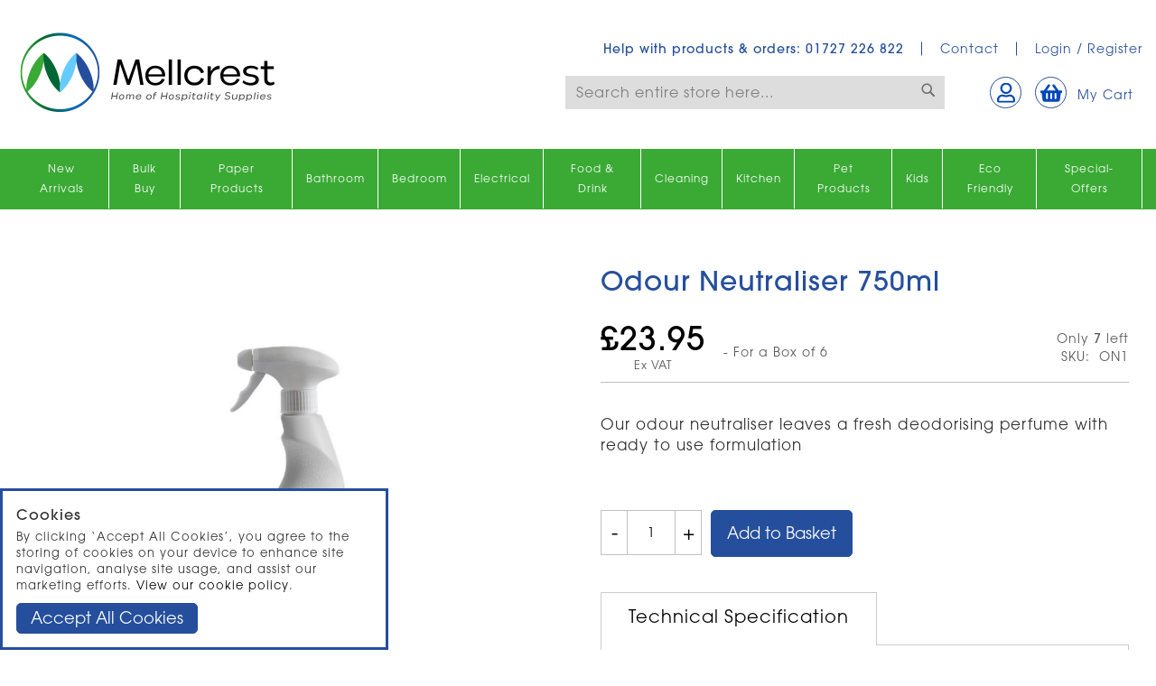

--- FILE ---
content_type: text/html; charset=UTF-8
request_url: https://mellcrest.com/on1-odour-neutraliser-750ml
body_size: 25111
content:
<!doctype html>
<html lang="en">
    <head prefix="og: http://ogp.me/ns# fb: http://ogp.me/ns/fb# product: http://ogp.me/ns/product#">
        <script>
    var LOCALE = 'en\u002DGB';
    var BASE_URL = 'https\u003A\u002F\u002Fmellcrest.com\u002F';
    var require = {
        'baseUrl': 'https\u003A\u002F\u002Fmellcrest.com\u002Fstatic\u002Fversion1765359867\u002Ffrontend\u002FPearl\u002Fweltpixel_custom\u002Fen_GB'
    };</script>        <meta charset="utf-8"/>
<meta name="title" content="Odour Neutraliser 750ml"/>
<meta name="description" content="Our odour neutraliser leaves a fresh deodorising perfume with ready to use formulation"/>
<meta name="robots" content="INDEX,FOLLOW"/>
<meta name="viewport" content="width=device-width, initial-scale=1"/>
<meta name="format-detection" content="telephone=no"/>
<title>Odour Neutraliser 750ml</title>
<link  rel="stylesheet" type="text/css"  media="all" href="https://mellcrest.com/static/version1765359867/frontend/Pearl/weltpixel_custom/en_GB/WeltPixel_CustomHeader/css/weltpixel_custom_header_default.css" />
<link  rel="stylesheet" type="text/css"  media="all" href="https://mellcrest.com/static/version1765359867/frontend/Pearl/weltpixel_custom/en_GB/WeltPixel_CustomFooter/css/weltpixel_custom_footer_default.css" />
<link  rel="stylesheet" type="text/css"  media="all" href="https://mellcrest.com/static/version1765359867/frontend/Pearl/weltpixel_custom/en_GB/WeltPixel_ProductPage/css/weltpixel_product_store_default.css" />
<link  rel="stylesheet" type="text/css"  media="all" href="https://mellcrest.com/static/version1765359867/frontend/Pearl/weltpixel_custom/en_GB/WeltPixel_CategoryPage/css/weltpixel_category_store_default.css" />
<link  rel="stylesheet" type="text/css"  media="all" href="https://mellcrest.com/static/version1765359867/frontend/Pearl/weltpixel_custom/en_GB/css/styles-m.css" />
<link  rel="stylesheet" type="text/css"  media="all" href="https://mellcrest.com/static/version1765359867/frontend/Pearl/weltpixel_custom/en_GB/Ebizmarts_BrippoPaymentsFrontend/css/brippo.css" />
<link  rel="stylesheet" type="text/css"  media="all" href="https://mellcrest.com/static/version1765359867/frontend/Pearl/weltpixel_custom/en_GB/Mageplaza_ProductFinder/css/lib/chosen.min.css" />
<link  rel="stylesheet" type="text/css"  media="all" href="https://mellcrest.com/static/version1765359867/frontend/Pearl/weltpixel_custom/en_GB/Mageplaza_Search/css/algoliasearch.css" />
<link  rel="stylesheet" type="text/css"  media="all" href="https://mellcrest.com/static/version1765359867/frontend/Pearl/weltpixel_custom/en_GB/Mageplaza_Core/css/grid-mageplaza.css" />
<link  rel="stylesheet" type="text/css"  media="all" href="https://mellcrest.com/static/version1765359867/frontend/Pearl/weltpixel_custom/en_GB/Magezon_Core/css/owlcarousel/owl.carousel.min.css" />
<link  rel="stylesheet" type="text/css"  media="all" href="https://mellcrest.com/static/version1765359867/frontend/Pearl/weltpixel_custom/en_GB/Magezon_Core/css/fontawesome5.css" />
<link  rel="stylesheet" type="text/css"  media="all" href="https://mellcrest.com/static/version1765359867/frontend/Pearl/weltpixel_custom/en_GB/Magezon_Core/css/mgz_bootstrap.css" />
<link  rel="stylesheet" type="text/css"  media="all" href="https://mellcrest.com/static/version1765359867/frontend/Pearl/weltpixel_custom/en_GB/Magezon_Core/css/styles.css" />
<link  rel="stylesheet" type="text/css"  media="all" href="https://mellcrest.com/static/version1765359867/frontend/Pearl/weltpixel_custom/en_GB/WeltPixel_OwlCarouselSlider/css/owl.carousel.css" />
<link  rel="stylesheet" type="text/css"  media="all" href="https://mellcrest.com/static/version1765359867/frontend/Pearl/weltpixel_custom/en_GB/WeltPixel_Quickview/css/magnific-popup.css" />
<link  rel="stylesheet" type="text/css"  media="all" href="https://mellcrest.com/static/version1765359867/frontend/Pearl/weltpixel_custom/en_GB/mage/gallery/gallery.css" />
<link  rel="stylesheet" type="text/css"  media="all" href="https://mellcrest.com/static/version1765359867/frontend/Pearl/weltpixel_custom/en_GB/Webstraxt_IQTradePortal/css/iq-trade-portal.css" />
<link  rel="stylesheet" type="text/css"  media="all" href="https://mellcrest.com/static/version1765359867/frontend/Pearl/weltpixel_custom/en_GB/css/lightbox.min.css" />
<link  rel="stylesheet" type="text/css"  media="all" href="https://mellcrest.com/static/version1765359867/frontend/Pearl/weltpixel_custom/en_GB/WeltPixel_DesignElements/css/bootstrap_grid.css" />
<link  rel="stylesheet" type="text/css"  media="all" href="https://mellcrest.com/static/version1765359867/frontend/Pearl/weltpixel_custom/en_GB/WeltPixel_DesignElements/css/font-icons-core.css" />
<link  rel="stylesheet" type="text/css"  media="all" href="https://mellcrest.com/static/version1765359867/frontend/Pearl/weltpixel_custom/en_GB/WeltPixel_DesignElements/css/imports/shortcodes/social-icons.css" />
<link  rel="stylesheet" type="text/css"  media="all" href="https://mellcrest.com/static/version1765359867/frontend/Pearl/weltpixel_custom/en_GB/WeltPixel_DesignElements/css/imports/shortcodes/styled-icons.css" />
<link  rel="stylesheet" type="text/css"  media="all" href="https://mellcrest.com/static/version1765359867/frontend/Pearl/weltpixel_custom/en_GB/WeltPixel_DesignElements/css/font-icons-extended.css" />
<link  rel="stylesheet" type="text/css"  media="all" href="https://mellcrest.com/static/version1765359867/frontend/Pearl/weltpixel_custom/en_GB/WeltPixel_DesignElements/css/bootstrap_table.css" />
<link  rel="stylesheet" type="text/css"  media="all" href="https://mellcrest.com/static/version1765359867/frontend/Pearl/weltpixel_custom/en_GB/WeltPixel_DesignElements/css/utilities.css" />
<link  rel="stylesheet" type="text/css"  media="all" href="https://mellcrest.com/static/version1765359867/frontend/Pearl/weltpixel_custom/en_GB/WeltPixel_DesignElements/css/imports/shortcodes/tabs.css" />
<link  rel="stylesheet" type="text/css"  media="all" href="https://mellcrest.com/static/version1765359867/frontend/Pearl/weltpixel_custom/en_GB/WeltPixel_DesignElements/css/imports/shortcodes/toggles-accordions.css" />
<link  rel="stylesheet" type="text/css"  media="all" href="https://mellcrest.com/static/version1765359867/frontend/Pearl/weltpixel_custom/en_GB/WeltPixel_DesignElements/css/imports/shortcodes/pricing.css" />
<link  rel="stylesheet" type="text/css"  media="all" href="https://mellcrest.com/static/version1765359867/frontend/Pearl/weltpixel_custom/en_GB/WeltPixel_DesignElements/css/imports/shortcodes/headings.css" />
<link  rel="stylesheet" type="text/css"  media="all" href="https://mellcrest.com/static/version1765359867/frontend/Pearl/weltpixel_custom/en_GB/WeltPixel_DesignElements/css/imports/shortcodes/blockquotes.css" />
<link  rel="stylesheet" type="text/css"  media="all" href="https://mellcrest.com/static/version1765359867/frontend/Pearl/weltpixel_custom/en_GB/WeltPixel_DesignElements/css/imports/shortcodes/dividers.css" />
<link  rel="stylesheet" type="text/css"  media="all" href="https://mellcrest.com/static/version1765359867/frontend/Pearl/weltpixel_custom/en_GB/WeltPixel_DesignElements/css/imports/shortcodes/clients.css" />
<link  rel="stylesheet" type="text/css"  media="all" href="https://mellcrest.com/static/version1765359867/frontend/Pearl/weltpixel_custom/en_GB/WeltPixel_DesignElements/css/imports/shortcodes/brands.css" />
<link  rel="stylesheet" type="text/css"  media="all" href="https://mellcrest.com/static/version1765359867/frontend/Pearl/weltpixel_custom/en_GB/WeltPixel_DesignElements/css/responsive.css" />
<link  rel="stylesheet" type="text/css"  media="all" href="https://mellcrest.com/static/version1765359867/frontend/Pearl/weltpixel_custom/en_GB/WeltPixel_DesignElements/css/pagetitle.css" />
<link  rel="stylesheet" type="text/css"  media="all" href="https://mellcrest.com/static/version1765359867/frontend/Pearl/weltpixel_custom/en_GB/WeltPixel_DesignElements/css/columns_grids.css" />
<link  rel="stylesheet" type="text/css"  media="all" href="https://mellcrest.com/static/version1765359867/frontend/Pearl/weltpixel_custom/en_GB/WeltPixel_DesignElements/css/imports/shortcodes/feature-box-core.css" />
<link  rel="stylesheet" type="text/css"  media="all" href="https://mellcrest.com/static/version1765359867/frontend/Pearl/weltpixel_custom/en_GB/WeltPixel_DesignElements/css/imports/shortcodes/alerts.css" />
<link  rel="stylesheet" type="text/css"  media="all" href="https://mellcrest.com/static/version1765359867/frontend/Pearl/weltpixel_custom/en_GB/WeltPixel_DesignElements/css/imports/shortcodes/testimonials.css" />
<link  rel="stylesheet" type="text/css"  media="all" href="https://mellcrest.com/static/version1765359867/frontend/Pearl/weltpixel_custom/en_GB/WeltPixel_DesignElements/css/imports/flex.slider.css" />
<link  rel="stylesheet" type="text/css"  media="all" href="https://mellcrest.com/static/version1765359867/frontend/Pearl/weltpixel_custom/en_GB/WeltPixel_DesignElements/css/bootstrap_buttons.css" />
<link  rel="stylesheet" type="text/css"  media="all" href="https://mellcrest.com/static/version1765359867/frontend/Pearl/weltpixel_custom/en_GB/WeltPixel_DesignElements/css/imports/shortcodes/buttons.css" />
<link  rel="stylesheet" type="text/css"  media="all" href="https://mellcrest.com/static/version1765359867/frontend/Pearl/weltpixel_custom/en_GB/WeltPixel_DesignElements/css/sections.css" />
<link  rel="stylesheet" type="text/css"  media="all" href="https://mellcrest.com/static/version1765359867/frontend/Pearl/weltpixel_custom/en_GB/WeltPixel_DesignElements/css/parallax.css" />
<link  rel="stylesheet" type="text/css"  media="all" href="https://mellcrest.com/static/version1765359867/frontend/Pearl/weltpixel_custom/en_GB/WeltPixel_DesignElements/css/animate-core.css" />
<link  rel="stylesheet" type="text/css"  media="all" href="https://mellcrest.com/static/version1765359867/frontend/Pearl/weltpixel_custom/en_GB/WeltPixel_DesignElements/css/animate-extended.css" />
<link  rel="stylesheet" type="text/css"  media="all" href="https://mellcrest.com/static/version1765359867/frontend/Pearl/weltpixel_custom/en_GB/WeltPixel_DesignElements/css/aos.css" />
<link  rel="stylesheet" type="text/css"  media="all" href="https://mellcrest.com/static/version1765359867/frontend/Pearl/weltpixel_custom/en_GB/WeltPixel_DesignElements/css/btt_button.css" />
<link  rel="stylesheet" type="text/css"  media="all" href="https://mellcrest.com/static/version1765359867/frontend/Pearl/weltpixel_custom/en_GB/WeltPixel_FullPageScroll/css/jquery.fullPage.css" />
<link  rel="stylesheet" type="text/css"  media="all" href="https://mellcrest.com/static/version1765359867/frontend/Pearl/weltpixel_custom/en_GB/WeltPixel_FullPageScroll/css/custom.css" />
<link  rel="stylesheet" type="text/css"  media="screen and (min-width: 768px)" href="https://mellcrest.com/static/version1765359867/frontend/Pearl/weltpixel_custom/en_GB/css/styles-l.css" />
<link  rel="stylesheet" type="text/css"  media="all" href="https://mellcrest.com/static/version1765359867/frontend/Pearl/weltpixel_custom/en_GB/css/styles.css" />
<link  rel="stylesheet" type="text/css"  media="screen and (max-width: 991px)" href="https://mellcrest.com/static/version1765359867/frontend/Pearl/weltpixel_custom/en_GB/WeltPixel_NavigationLinks/css/navigation_mobile.css" />
<link  rel="stylesheet" type="text/css"  media="screen and (min-width: 992px)" href="https://mellcrest.com/static/version1765359867/frontend/Pearl/weltpixel_custom/en_GB/WeltPixel_NavigationLinks/css/navigation_desktop.css" />
<script  type="text/javascript"  src="https://mellcrest.com/static/version1765359867/frontend/Pearl/weltpixel_custom/en_GB/requirejs/require.js"></script>
<script  type="text/javascript"  src="https://mellcrest.com/static/version1765359867/frontend/Pearl/weltpixel_custom/en_GB/mage/requirejs/mixins.js"></script>
<script  type="text/javascript"  src="https://mellcrest.com/static/version1765359867/frontend/Pearl/weltpixel_custom/en_GB/requirejs-config.js"></script>
<script  type="text/javascript"  src="https://mellcrest.com/static/version1765359867/frontend/Pearl/weltpixel_custom/en_GB/mage/polyfill.js"></script>
<script  type="text/javascript"  src="https://mellcrest.com/static/version1765359867/frontend/Pearl/weltpixel_custom/en_GB/Smile_ElasticsuiteTracker/js/tracking.js"></script>
<script  type="text/javascript"  src="https://js.stripe.com/v3/"></script>
<link rel="preload" as="font" crossorigin="anonymous" href="https://mellcrest.com/static/version1765359867/frontend/Pearl/weltpixel_custom/en_GB/fonts/opensans/light/opensans-300.woff2" />
<link rel="preload" as="font" crossorigin="anonymous" href="https://mellcrest.com/static/version1765359867/frontend/Pearl/weltpixel_custom/en_GB/fonts/opensans/regular/opensans-400.woff2" />
<link rel="preload" as="font" crossorigin="anonymous" href="https://mellcrest.com/static/version1765359867/frontend/Pearl/weltpixel_custom/en_GB/fonts/opensans/semibold/opensans-600.woff2" />
<link rel="preload" as="font" crossorigin="anonymous" href="https://mellcrest.com/static/version1765359867/frontend/Pearl/weltpixel_custom/en_GB/fonts/opensans/bold/opensans-700.woff2" />
<link rel="preload" as="font" crossorigin="anonymous" href="https://mellcrest.com/static/version1765359867/frontend/Pearl/weltpixel_custom/en_GB/fonts/Luma-Icons.woff2" />
<link rel="preload" as="font" crossorigin="anonymous" href="https://mellcrest.com/static/version1765359867/frontend/Pearl/weltpixel_custom/en_GB/WeltPixel_DesignElements/fonts/Simple-Line-Icons.woff2" />
<link rel="preload" as="font" crossorigin="anonymous" href="https://mellcrest.com/static/version1765359867/frontend/Pearl/weltpixel_custom/en_GB/WeltPixel_DesignElements/fonts/lined-icons.woff2" />
<link rel="preload" as="font" crossorigin="anonymous" href="https://mellcrest.com/static/version1765359867/frontend/Pearl/weltpixel_custom/en_GB/WeltPixel_DesignElements/fonts/font-icons.woff2" />
<link  rel="canonical" href="https://mellcrest.com/on1-odour-neutraliser-750ml" />
<link  rel="icon" type="image/x-icon" href="https://mellcrest.com/media/favicon/stores/1/favicon-32x32.png" />
<link  rel="shortcut icon" type="image/x-icon" href="https://mellcrest.com/media/favicon/stores/1/favicon-32x32.png" />
<style>
@media screen and (min-width: 992px) {
  .customHeader .menuHeader .nav-sections .navigation > ul {
    justify-content: center;
  }
  .customHeader .menuHeader .nav-sections .navigation > ul .first {
    //border-left: 1px solid white;
    //background: #0066CC;
  }

  .customHeader .menuHeader .nav-sections .navigation > ul > li:last-child span {
    color:red;
  }

  .customHeader .menuHeader .nav-sections .navigation > ul > li:last-child a {
        text-shadow: 0 0 red !important;
  }
}

.products-grid .product-item .product-item-details .price-box .special-price .price-container .price,
.theme-pearl.catalog-product-view #maincontent .product-info-main .product-info-price .price-box .special-price .price-final_price .price
 {
  color: red !important;
}


.nav-sections:not(.mobile-nav) .navigation {
max-width:1400px;
background-color: #3aaa35 !important;
}


.nav-sections:not(.nav-mobile) .navigation ul li.level0 > a span:first-child, .nav-sections:not(.nav-mobile) .navigation ul li.level0 > a span:nth-child(2) {
font-size:12px;
color:white !important;
}

@media screen and (max-width: 768px) {
    .page-header-v3 .block-search .control {
        overflow: visible;
    }
    .block-search input {
        margin: 0;
    }
    .search-autocomplete {
        margin-top: 0;
    }
}

@media screen and (min-width: 768px) {
    .customHeader .menuHeader .nav-sections .navigation > ul {
        flex-wrap: nowrap;
    }
    
    .page-header-v3 .navigation .level0 > .level-top {
        text-align: center;
        line-height: 22px!important;
        padding: 11px 0!important;
        height: 100%;
    }
}

body .nav-sections .navigation ul li.megamenu.level-top-fullwidth.level0 ul.level0.submenu [data-has-children] > a span.mm-subcategory-title, body .nav-sections .navigation ul li.megamenu.level-top-sectioned.level0 ul.level0.submenu [data-has-children] > a span.mm-subcategory-title {
    text-transform: none!important;
}

* {
    text-transform: none!important;
}

h1 {
    font-family: 'Source Sans Pro', sans-serif;
    font-size: 2.6rem;
}

h2 {
    font-family: 'Source Sans Pro', sans-serif;
    font-size: 2.4rem;
}

h3 {
    font-family: 'Source Sans Pro', sans-serif;
    font-size: 2.2rem;
}

h4 {
    font-family: 'Source Sans Pro', sans-serif;
    font-size: 2.1rem;
}

h5 {
    font-family: 'Source Sans Pro', sans-serif;
    font-size: 2rem;
}

h6 {
    font-family: 'Source Sans Pro', sans-serif;
    font-size: 1.9rem;
}

.megamenu.level0.last .level-top {
    display: flex;
    align-items: center;
}

.megamenu.level0.last .submenu {
    display: none!important;
}

.blog-post-content a {
   font-weight: 900; 
}

 li.megamenu.level0.category-item.level-top:has(a[href*="new-arrivals"]) {
      
    }


 li.megamenu.level0.category-item.level-top:has(a[href*="summer-sale"]) {
      background: #d41001;
    }

li.megamenu.level0.category-item.level-top:has(a[href*="black-friday-sale"]) {

    }

li.megamenu.level0.category-item.level-top:has(a[href*="easter-offers"]) .mm-subcategory-title {

  color: #254f9c !important;
}


</style>
<script type="text/javascript" src="https://secure.intelligence52.com/js/794661.js" ></script>
<noscript><img src="https://secure.intelligence52.com/794661.png" style="display:none;" /></noscript>

<!-- Google tag (gtag.js) -->
<script async src="https://www.googletagmanager.com/gtag/js?id=AW-11287593421">
</script>
<script>
  window.dataLayer = window.dataLayer || [];
  function gtag(){dataLayer.push(arguments);}
  gtag('js', new Date());

  gtag('config', 'AW-11287593421');
</script>

<!-- Event snippet for Purchase conversion page
In your HTML page, add the snippet and call gtag_report_conversion when someone clicks on the chosen link or button. -->
<script>
function gtag_report_conversion(url) {
  var callback = function () {
    if (typeof(url) != 'undefined') {
      window.location = url;
    }
  };
  gtag('event', 'conversion', {
      'send_to': 'AW-11287593421/A1LVCMjXx_UYEM2DrIYq',
      'value': 1.0,
      'currency': 'GBP',
      'transaction_id': '',
      'event_callback': callback
  });
  return false;
}
</script>
<meta name="google-site-verification" content="GL-sTHt9x5vk2Dg51u315H-eXtEh26NhzpokXnfMJ7k" />

<!-- Bing UET tag first conversion tag  -->
<script>
(function(w,d,t,r,u){var f,n,i;w[u]=w[u]||[],f=function(){var o={ti:"97143804", enableAutoSpaTracking: true};o.q=w[u],w[u]=new UET(o),w[u].push("pageLoad")},n=d.createElement(t),n.src=r,n.async=1,n.onload=n.onreadystatechange=function(){var s=this.readyState;s&&s!=="loaded"&&s!=="complete"||(f(),n.onload=n.onreadystatechange=null)},i=d.getElementsByTagName(t)[0],i.parentNode.insertBefore(n,i)})(window,document,"script","//bat.bing.com/bat.js","uetq");

</script>

<!-- Bing enhanced conversions conversion tag  -->

<script>
   // Add this script right after your base UET tag code
   window.uetq = window.uetq || [];
   window.uetq.push('set', { 'pid': { 
      'em': 'contoso@example.com', // Replace with the variable that holds the user's email address. 
      'ph': '+14250000000', // Replace with the variable that holds the user's phone number. 
   } });
</script>

<!--Start of Tawk.to Script-->
<script type="text/javascript">
var Tawk_API=Tawk_API||{}, Tawk_LoadStart=new Date();
(function(){
var s1=document.createElement("script"),s0=document.getElementsByTagName("script")[0];
s1.async=true;
s1.src='https://embed.tawk.to/6792236f825083258e09df6f/1ii9dkr75';
s1.charset='UTF-8';
s1.setAttribute('crossorigin','*');
s0.parentNode.insertBefore(s1,s0);
})();
</script>
<!--End of Tawk.to Script-->

<meta name="msvalidate.01" content="FCFDA128B5FC69C218E450C347B8DFA6" />

<!-- Clarity tracking code for https://mellcrest.com/ -->
<script>
    (function(c,l,a,r,i,t,y){
        c[a]=c[a]||function(){(c[a].q=c[a].q||[]).push(arguments)};
        t=l.createElement(r);t.async=1;t.src="https://www.clarity.ms/tag/"+i+"?ref=bwt";
        y=l.getElementsByTagName(r)[0];y.parentNode.insertBefore(t,y);
    })(window, document, "clarity", "script", "scmqwee3oj");
</script>


        
<!-- Google Tag Manager by MagePal -->
<script type="text/javascript">
    window.dataLayer = window.dataLayer || [];

</script>

<script type="text/x-magento-init">
    {
        "*": {
            "magepalGtmDatalayer": {
                "isCookieRestrictionModeEnabled": 1,
                "currentWebsite": 1,
                "cookieName": "user_allowed_save_cookie",
                "dataLayer": "dataLayer",
                "accountId": "GTM-KKCCXWZ",
                "data": [{"ecommerce":{"currencyCode":"GBP"},"pageType":"catalog_product_view","list":"detail"},{"event":"productPage","product":{"id":"2223","sku":"ON1","parent_sku":"ON1","product_type":"simple","name":"Odour Neutraliser 750ml","price":23.95,"attribute_set_id":"4","path":"Odour Neutraliser 750ml","category":"Cleaning","image_url":"https:\/\/mellcrest.com\/media\/catalog\/product\/o\/n\/on1.jpg"}},{"event":"allPage"},{"event":"catalogProductViewPage"}],
                "isGdprEnabled": 0,
                "gdprOption": 0,
                "addJsInHeader": 0,
                "containerCode": ""
            }
        }
    }
</script>
<!-- End Google Tag Manager by MagePal -->
    <script type="text/x-magento-init">
        {
            "*": {
                "Magento_PageCache/js/form-key-provider": {
                    "isPaginationCacheEnabled":
                        0                }
            }
        }
    </script>
<script type="text&#x2F;javascript" src="https&#x3A;&#x2F;&#x2F;chimpstatic.com&#x2F;mcjs-connected&#x2F;js&#x2F;users&#x2F;f4e9b478f84fdec5d390af455&#x2F;754712ff1735135362dfea074.js" defer="defer">
</script>


<style>
	.blog-post-list .pages .item.current .page,
	.blog-post-listing .blog-post-more-link,
	.blog-carousel .blog-post-more-link,
	.blog-post-view .blog-post-social > span,
	.blog-searchform button,
	.blog-tags a:hover,
	.blog-carousel .owl-dots .owl-dot.active span,
	.blog-carousel .owl-dots .owl-dot:hover span {
		background: #254f9c;
	}
	.blog-post-listing .blog-post-box-title a:hover,
	.blog-post-meta a:hover,
	.blog-post-view .blog-post-author .blog-author-name a:hover,
	.blog-block a:hover,
	.blog-categories li.current > a  {
		color: #254f9c;
	}
	.blog-searchform input:focus {
		border-color: #254f9c;
	}
	.blog-post-listing,
	.blog-post-view .blog-post-inner,
	.blog-block .block-block-content,
	.blog-tabs .blog-post-listing,
	.blog-recentcomments {
		border-bottom: 4px solid #254f9c;
	}
</style>
<style type="text/css">
	.ajax-loading-comment{ 
		background:url('https://mellcrest.com/static/version1765359867/frontend/Pearl/weltpixel_custom/en_GB/Magezon_Blog/images/default/loading.gif') no-repeat center center;
	    width: 100%;
    	height: 100%;
	}
</style><script>
//<![CDATA[
try {
    smileTracker.setConfig({
        beaconUrl        : 'https://mellcrest.com/elasticsuite/tracker/hit/image/h.png',
        telemetryUrl     : 'https://t.elasticsuite.io/track',
        telemetryEnabled : '',
        sessionConfig    : {"visit_cookie_name":"STUID","visit_cookie_lifetime":"3600","visitor_cookie_lifetime":"365","visitor_cookie_name":"STVID","domain":"mellcrest.com","path":"\/"},
    });

    smileTracker.addPageVar('store_id', '1');

    require(['Smile_ElasticsuiteTracker/js/user-consent'], function (userConsent) {
        if (userConsent({"cookieRestrictionEnabled":"1","cookieRestrictionName":"user_allowed_save_cookie"})) {
            smileTracker.sendTag();
        }
    });
} catch (err) {
    ;
}
//]]>
</script>


<script type="application/ld+json">
    {
        "@context": "https://schema.org/",
        "@type": "Product",
        "name": "Odour Neutraliser 750ml",
        "image": "https://mellcrest.com/media/catalog/product/cache/5d6cf91fe6bded35cb6f43513f7005f4/o/n/on1.jpg",
        "description": "Our odour neutraliser leaves a fresh deodorising perfume with ready to use formulation",

        "sku": "ON1",
        "offers": {
            "@type": "Offer",
            "priceCurrency": "GBP",
            "url": "https://mellcrest.com/on1-odour-neutraliser-750ml",
            "availability": "https://schema.org/InStock",
             "price": "23.95"
        }
    }

</script>
<!--  twitter product cards-->
<meta name="twitter:card" content="product"/>
<meta name="twitter:domain" content="https://mellcrest.com/"/>
<meta name="twitter:site" content=""/>
<meta name="twitter:creator" content=""/>
<meta name="twitter:title" content="Odour Neutraliser 750ml"/>
<meta name="twitter:description" content="Our odour neutraliser leaves a fresh deodorising perfume with ready to use formulation"/>
<meta name="twitter:image" content="https://mellcrest.com/media/catalog/product/cache/5d6cf91fe6bded35cb6f43513f7005f4/o/n/on1.jpg"/>
<meta name="twitter:data1" content="GBP23.95"/>
<meta name="twitter:label1" content="PRICE"/>
<meta name="twitter:data2" content="GB"/>
<meta name="twitter:label2" content="LOCATION"/>
<!--  twitter product cards-->
<!--  facebook open graph -->
<meta property="og:site_name" content=""/>
<meta property="og:type" content="product"/>
<meta property="og:title" content="Odour Neutraliser 750ml"/>
<meta property="og:image" content="https://mellcrest.com/media/catalog/product/cache/5d6cf91fe6bded35cb6f43513f7005f4/o/n/on1.jpg"/>
<meta property="og:description" content="Our odour neutraliser leaves a fresh deodorising perfume with ready to use formulation"/>
<meta property="og:url" content="https://mellcrest.com/on1-odour-neutraliser-750ml"/>
<meta property="product:price:amount" content="23.95"/>
<meta property="product:price:currency" content="GBP"/>
<meta property="product:availability" content="instock"/>
<meta property="product:retailer_item_id" content="ON1"/>
<!--  facebook open graph -->
<!-- rich pins -->
<meta name="pinterest-rich-pin" content="enabled"/>
<!-- rich pins -->
    </head>
    <body data-container="body"
          data-mage-init='{"loaderAjax": {}, "loader": { "icon": "https://mellcrest.com/static/version1765359867/frontend/Pearl/weltpixel_custom/en_GB/images/loader-2.gif"}}'
        id="html-body" itemtype="http://schema.org/Product" itemscope="itemscope" class="theme-pearl product-page-v4 store-view-default catalog-product-view product-on1-odour-neutraliser-750ml page-layout-1column">
        
<!-- Google Tag Manager by MagePal -->
<noscript><iframe src="//www.googletagmanager.com/ns.html?id=GTM-KKCCXWZ"
height="0" width="0" style="display:none;visibility:hidden"></iframe></noscript>
<!-- End Google Tag Manager by MagePal -->

<script type="text/x-magento-init">
    {
        "*": {
            "Magento_PageBuilder/js/widget-initializer": {
                "config": {"[data-content-type=\"slider\"][data-appearance=\"default\"]":{"Magento_PageBuilder\/js\/content-type\/slider\/appearance\/default\/widget":false},"[data-content-type=\"map\"]":{"Magento_PageBuilder\/js\/content-type\/map\/appearance\/default\/widget":false},"[data-content-type=\"row\"]":{"Magento_PageBuilder\/js\/content-type\/row\/appearance\/default\/widget":false},"[data-content-type=\"tabs\"]":{"Magento_PageBuilder\/js\/content-type\/tabs\/appearance\/default\/widget":false},"[data-content-type=\"slide\"]":{"Magento_PageBuilder\/js\/content-type\/slide\/appearance\/default\/widget":{"buttonSelector":".pagebuilder-slide-button","showOverlay":"hover","dataRole":"slide"}},"[data-content-type=\"banner\"]":{"Magento_PageBuilder\/js\/content-type\/banner\/appearance\/default\/widget":{"buttonSelector":".pagebuilder-banner-button","showOverlay":"hover","dataRole":"banner"}},"[data-content-type=\"buttons\"]":{"Magento_PageBuilder\/js\/content-type\/buttons\/appearance\/inline\/widget":false},"[data-content-type=\"products\"][data-appearance=\"carousel\"]":{"Magento_PageBuilder\/js\/content-type\/products\/appearance\/carousel\/widget":false}},
                "breakpoints": {"desktop":{"label":"Desktop","stage":true,"default":true,"class":"desktop-switcher","icon":"Magento_PageBuilder::css\/images\/switcher\/switcher-desktop.svg","conditions":{"min-width":"1024px"},"options":{"products":{"default":{"slidesToShow":"5"}}}},"tablet":{"conditions":{"max-width":"1024px","min-width":"768px"},"options":{"products":{"default":{"slidesToShow":"4"},"continuous":{"slidesToShow":"3"}}}},"mobile":{"label":"Mobile","stage":true,"class":"mobile-switcher","icon":"Magento_PageBuilder::css\/images\/switcher\/switcher-mobile.svg","media":"only screen and (max-width: 768px)","conditions":{"max-width":"768px","min-width":"640px"},"options":{"products":{"default":{"slidesToShow":"3"}}}},"mobile-small":{"conditions":{"max-width":"640px"},"options":{"products":{"default":{"slidesToShow":"2"},"continuous":{"slidesToShow":"1"}}}}}            }
        }
    }
</script>

<div class="cookie-status-message" id="cookie-status">
    The store will not work correctly when cookies are disabled.</div>
<script type="text&#x2F;javascript">document.querySelector("#cookie-status").style.display = "none";</script>
<script type="text/x-magento-init">
    {
        "*": {
            "cookieStatus": {}
        }
    }
</script>

<script type="text/x-magento-init">
    {
        "*": {
            "mage/cookies": {
                "expires": null,
                "path": "\u002F",
                "domain": ".mellcrest.com",
                "secure": true,
                "lifetime": "3600"
            }
        }
    }
</script>
    <noscript>
        <div class="message global noscript">
            <div class="content">
                <p>
                    <strong>JavaScript seems to be disabled in your browser.</strong>
                    <span>
                        For the best experience on our site, be sure to turn on Javascript in your browser.                    </span>
                </p>
            </div>
        </div>
    </noscript>
    <div role="alertdialog"
         tabindex="-1"
         class="message global cookie"
         id="notice-cookie-block">
        <div role="document" class="content" tabindex="0">
            <p>
                <strong>Cookies</strong>
                <span>By clicking ‘Accept All Cookies’, you agree to the storing of cookies on your device to enhance site navigation, analyse site usage, and assist our marketing efforts.                </span>
                <a href="https://mellcrest.com/privacy-policy-cookie-restriction-mode/">View our cookie policy</a>.            </p>
            <div class="actions">
                <button id="btn-cookie-allow" class="action allow primary">
                    <span>Accept All Cookies</span>
                </button>
            </div>
        </div>
    </div>
    <script type="text&#x2F;javascript">    var elemozvrXzj7Array = document.querySelectorAll('div#notice-cookie-block');
    if(elemozvrXzj7Array.length !== 'undefined'){
        elemozvrXzj7Array.forEach(function(element) {
            if (element) {
                element.style.display = 'none';

            }
        });
    }</script>    <script type="text/x-magento-init">
        {
            "#notice-cookie-block": {
                "cookieNotices": {
                    "cookieAllowButtonSelector": "#btn-cookie-allow",
                    "cookieName": "user_allowed_save_cookie",
                    "cookieValue": {"1":1},
                    "cookieLifetime": 31536000,
                    "noCookiesUrl": "https\u003A\u002F\u002Fmellcrest.com\u002Fcookie\u002Findex\u002FnoCookies\u002F"
                }
            }
        }
    </script>

<script>
    window.cookiesConfig = window.cookiesConfig || {};
    window.cookiesConfig.secure = true;
</script><script>    require.config({
        map: {
            '*': {
                wysiwygAdapter: 'mage/adminhtml/wysiwyg/tiny_mce/tinymceAdapter'
            }
        }
    });</script><script>    require.config({
        paths: {
            googleMaps: 'https\u003A\u002F\u002Fmaps.googleapis.com\u002Fmaps\u002Fapi\u002Fjs\u003Fv\u003D3\u0026key\u003D'
        },
        config: {
            'Magento_PageBuilder/js/utils/map': {
                style: '',
            },
            'Magento_PageBuilder/js/content-type/map/preview': {
                apiKey: '',
                apiKeyErrorMessage: 'You\u0020must\u0020provide\u0020a\u0020valid\u0020\u003Ca\u0020href\u003D\u0027https\u003A\u002F\u002Fmellcrest.com\u002Fadminhtml\u002Fsystem_config\u002Fedit\u002Fsection\u002Fcms\u002F\u0023cms_pagebuilder\u0027\u0020target\u003D\u0027_blank\u0027\u003EGoogle\u0020Maps\u0020API\u0020key\u003C\u002Fa\u003E\u0020to\u0020use\u0020a\u0020map.'
            },
            'Magento_PageBuilder/js/form/element/map': {
                apiKey: '',
                apiKeyErrorMessage: 'You\u0020must\u0020provide\u0020a\u0020valid\u0020\u003Ca\u0020href\u003D\u0027https\u003A\u002F\u002Fmellcrest.com\u002Fadminhtml\u002Fsystem_config\u002Fedit\u002Fsection\u002Fcms\u002F\u0023cms_pagebuilder\u0027\u0020target\u003D\u0027_blank\u0027\u003EGoogle\u0020Maps\u0020API\u0020key\u003C\u002Fa\u003E\u0020to\u0020use\u0020a\u0020map.'
            },
        }
    });</script><script>
    require.config({
        shim: {
            'Magento_PageBuilder/js/utils/map': {
                deps: ['googleMaps']
            }
        }
    });</script>
    <script>
        require([
            'Amasty_InvisibleCaptcha/js/model/am-recaptcha',
    ], function (amRecaptchaModel) {
            amRecaptchaModel.setConfig({
                "formsToProtect": "form\u005Baction\u002A\u003D\u0022customer\u002Faccount\u002Fcreatepost\u0022\u005D,form\u005Baction\u002A\u003D\u0022customer\u002Faccount\u002FloginPost\u0022\u005D,form\u005Baction\u002A\u003D\u0022customer\u002Faccount\u002Fforgotpasswordpost\u0022\u005D,form\u005Baction\u002A\u003D\u0022customer\u002Faccount\u002Fresetpasswordpost\u0022\u005D,form\u005Baction\u002A\u003D\u0022newsletter\u002Fsubscriber\u002Fnew\u0022\u005D,form\u005Baction\u002A\u003D\u0022contact\u002Findex\u002Fpost\u0022\u005D,form\u005Baction\u002A\u003D\u0022review\u002Fproduct\u002Fpost\u0022\u005D",
                "isEnabledOnPayments": "",
                "checkoutRecaptchaValidateUrl": "https://mellcrest.com/amcapthca/checkout/validate/",
                "invisibleCaptchaCustomForm": "-1",
                "recaptchaConfig": {
                    "lang": "hl\u003Den",
                    "theme": "light",
                    "badge": "bottomright",
                    "sitekey": "6LcYmrUpAAAAAP8d2jCUikTgAbtHrj27H6ddCQrP",
                    "size": "invisible",
                    "isInvisible": true                },
                "reCaptchaErrorMessage": "Prove you are not a robot"
            })
    });
    </script>
    <script>
        // Fix to prevent 'no reCaptcha Token' error while slow site loading.
        // Submit button should catch am-captcha.js initialization8 first
        (function () {
            if (document.readyState === 'loading') {
                document.addEventListener('DOMContentLoaded', onReadyStateListener);
            } else {
                onReadyState();
            }

            function onReadyStateListener() {
                onReadyState();
            }

            function onReadyState (formsOnPage) {
                if (typeof formsOnPage === 'undefined') {
                    let formsToProtect = "form\u005Baction\u002A\u003D\u0022customer\u002Faccount\u002Fcreatepost\u0022\u005D,form\u005Baction\u002A\u003D\u0022customer\u002Faccount\u002FloginPost\u0022\u005D,form\u005Baction\u002A\u003D\u0022customer\u002Faccount\u002Fforgotpasswordpost\u0022\u005D,form\u005Baction\u002A\u003D\u0022customer\u002Faccount\u002Fresetpasswordpost\u0022\u005D,form\u005Baction\u002A\u003D\u0022newsletter\u002Fsubscriber\u002Fnew\u0022\u005D,form\u005Baction\u002A\u003D\u0022contact\u002Findex\u002Fpost\u0022\u005D,form\u005Baction\u002A\u003D\u0022review\u002Fproduct\u002Fpost\u0022\u005D";
                    let forms = formsToProtect.split(',');

                    formsOnPage = [];
                    forms.forEach(form => {
                        let existingForm = form ? document.querySelectorAll(form) : [];

                        if (existingForm.length) {
                            formsOnPage.push(existingForm);
                        }
                    })
                }

                formsOnPage.forEach(form => {
                    let submit = form[0].querySelector('[type="submit"]');
                    if (submit) {
                        let isAlreadyDisabled = submit.getAttribute('disabled');

                        if (!isAlreadyDisabled) {
                            submit.setAttribute('disabled', true);
                            submit.setAttribute('am-captcha-protect', true);
                        }
                    }
                })
            }

                            window.addEventListener('amform-elements-rendered', function (event) {
                    onReadyState([event.detail.form]);
                });
                window.addEventListener('am-recaptcha-submit-event', function (event) {
                    onReadyState([event.detail.form]);
                });
                    })();
    </script>

<!-- Start DataLayer by MagePal -->
<script type="text/x-magento-init">
    {
        "*": {
            "magepalDataLayer": {
                "dataLayer": "dataLayer"
            }
        }
    }
</script>
<!-- Start DataLayer by MagePal  -->
<div class="widget block block-static-block">
    </div>
<div class="page-wrapper"><div class="page-header page-header-v3"><header class="page-header">
<div class="header container-v15 customHeader">
    <div class="row">
        <div class="stickyPlaceholder"></div>
        <div class="topHeader">
            <div class="topHeaderWrap">
				<div class="logoWrap">
					<span data-action="toggle-nav" class="action nav-toggle"><span>Toggle Nav</span></span>

    <div class="desktop-logo desktop-logo-all">
        <a
            class="logo "
            href="https://mellcrest.com/"
            title="Mellcrest&#x20;Limited&#x3A;&#x20;The&#x20;Home&#x20;of&#x20;Hospitality&#x20;Supplies"
            aria-label="store logo">
            <img src="https://mellcrest.com/media/logo/stores/1/image001.png"
                 title="Mellcrest&#x20;Limited&#x3A;&#x20;The&#x20;Home&#x20;of&#x20;Hospitality&#x20;Supplies"
                 alt="Mellcrest&#x20;Limited&#x3A;&#x20;The&#x20;Home&#x20;of&#x20;Hospitality&#x20;Supplies"
                                            />
        </a>
    </div>
				</div>
				<div class="infoColumn">
					<div class="convLinks">
						<a href="tel:01727226822">Help with products & orders: 01727 226 822</a>
						<a href="https://mellcrest.com/contact/">Contact</a>
						<a href="https://mellcrest.com/customer/account/login/">Login / Register</a>
					</div>
					<div class="actions">
                        <a href="tel:01727226822" class="phoneLink">
                            <img src="https://mellcrest.com/static/version1765359867/frontend/Pearl/weltpixel_custom/en_GB/images/phone.svg" />
                        </a>
						

<div class="block block-search">
    <div class="block block-title">
        <strong>Search</strong>
    </div>

    <div class="block block-content">
        <form
            id="minisearch-form-search"
            class="form minisearch"
            action="https://mellcrest.com/catalogsearch/result/"
            method="get"
        >
            <div class="field search">
                <label class="label" for="minisearch-input-search" data-role="minisearch-label">
                    <span>Search</span>
                </label>

                <div class="control">
                    <input
                        id="minisearch-input-search"
                        type="text"
                        name="q"
                        value=""
                        placeholder="Search entire store here..."
                        class="input-text"
                        maxlength="128"
                        role="combobox"
                        aria-haspopup="false"
                        aria-autocomplete="both"
                        aria-expanded="false"
                        autocomplete="off"
                        data-block="autocomplete-form"
                        data-mage-init="&#x7B;&quot;quickSearch&quot;&#x3A;&#x7B;&quot;formSelector&quot;&#x3A;&quot;&#x23;minisearch-form-search&quot;,&quot;url&quot;&#x3A;&quot;https&#x3A;&#x5C;&#x2F;&#x5C;&#x2F;mellcrest.com&#x5C;&#x2F;search&#x5C;&#x2F;ajax&#x5C;&#x2F;suggest&#x5C;&#x2F;&quot;,&quot;destinationSelector&quot;&#x3A;&quot;&#x23;minisearch-autocomplete-search&quot;,&quot;templates&quot;&#x3A;&#x7B;&quot;term&quot;&#x3A;&#x7B;&quot;title&quot;&#x3A;&quot;Search&#x20;terms&quot;,&quot;template&quot;&#x3A;&quot;Smile_ElasticsuiteCore&#x5C;&#x2F;autocomplete&#x5C;&#x2F;term&quot;&#x7D;,&quot;product&quot;&#x3A;&#x7B;&quot;title&quot;&#x3A;&quot;Products&quot;,&quot;template&quot;&#x3A;&quot;Smile_ElasticsuiteCatalog&#x5C;&#x2F;autocomplete&#x5C;&#x2F;product&quot;&#x7D;,&quot;category&quot;&#x3A;&#x7B;&quot;title&quot;&#x3A;&quot;Categories&quot;,&quot;template&quot;&#x3A;&quot;Smile_ElasticsuiteCatalog&#x5C;&#x2F;autocomplete&#x5C;&#x2F;category&quot;&#x7D;,&quot;product_attribute&quot;&#x3A;&#x7B;&quot;title&quot;&#x3A;&quot;Attributes&quot;,&quot;template&quot;&#x3A;&quot;Smile_ElasticsuiteCatalog&#x5C;&#x2F;autocomplete&#x5C;&#x2F;product-attribute&quot;,&quot;titleRenderer&quot;&#x3A;&quot;Smile_ElasticsuiteCatalog&#x5C;&#x2F;js&#x5C;&#x2F;autocomplete&#x5C;&#x2F;product-attribute&quot;&#x7D;&#x7D;,&quot;priceFormat&quot;&#x3A;&#x7B;&quot;pattern&quot;&#x3A;&quot;&#x5C;u00a3&#x25;s&quot;,&quot;precision&quot;&#x3A;2,&quot;requiredPrecision&quot;&#x3A;2,&quot;decimalSymbol&quot;&#x3A;&quot;.&quot;,&quot;groupSymbol&quot;&#x3A;&quot;,&quot;,&quot;groupLength&quot;&#x3A;3,&quot;integerRequired&quot;&#x3A;false&#x7D;,&quot;minSearchLength&quot;&#x3A;&quot;2&quot;&#x7D;&#x7D;"
                    />

                    <div id="minisearch-autocomplete-search" class="search-autocomplete"></div>

                                    </div>
            </div>

            <div class="actions">
                <button
                    type="submit"
                    title="Search"
                    class="action search"
                >
                    <span>Search</span>
                </button>
            </div>
        </form>
    </div>
</div>
						<a href="https://mellcrest.com/customer/account/" class="customerLink">
							<img src="https://mellcrest.com/static/version1765359867/frontend/Pearl/weltpixel_custom/en_GB/images/user-regular.svg" />
						</a>
						
<div data-block="minicart" class="minicart-wrapper quickcart-wrapper minicart-weltpixel">
    <a class="action showcart" href="https://mellcrest.com/checkout/cart/"
       data-bind="scope: 'minicart_content'">
        <span class="text">My Cart</span>
        <span class="counter qty empty"
              data-bind="css: { empty: !!getCartParam('summary_count') == false }, blockLoader: isLoading">
            <span class="counter-number"><!-- ko text: getCartParam('summary_count') --><!-- /ko --></span>
            <span class="counter-label">
            <!-- ko if: getCartParam('summary_count') -->
                <!-- ko text: getCartParam('summary_count') --><!-- /ko -->
                <!-- ko i18n: 'items' --><!-- /ko -->
                <!-- /ko -->
            </span>
        </span>
    </a>
            <div class="block block-minicart block-quickcart empty"
             data-role="dropdownDialog"
             data-mage-init='{"dropdownDialog":{
                "appendTo":"[data-block=minicart]",
                "triggerTarget":".showcart",
                "timeout": "2000",
                "closeOnMouseLeave": false,
                "closeOnEscape": true,
                "triggerClass":"active",
                "parentClass":"active",
                "buttons":[]}}'
        >
                <div id="minicart-content-wrapper" class="quickcart-content-wrapper" data-bind="scope: 'minicart_content'">
                    <!-- ko template: getTemplate() --><!-- /ko -->
                </div>
                    </div>
        <script>
        window.checkout = {"shoppingCartUrl":"https:\/\/mellcrest.com\/checkout\/cart\/","checkoutUrl":"https:\/\/mellcrest.com\/checkout\/","updateItemQtyUrl":"https:\/\/mellcrest.com\/checkout\/sidebar\/updateItemQty\/","removeItemUrl":"https:\/\/mellcrest.com\/checkout\/sidebar\/removeItem\/","imageTemplate":"Magento_Catalog\/product\/image_with_borders","baseUrl":"https:\/\/mellcrest.com\/","minicartMaxItemsVisible":5,"websiteId":"1","maxItemsToDisplay":10,"storeId":"1","storeGroupId":"1","customerLoginUrl":"https:\/\/mellcrest.com\/customer\/account\/login\/referer\/aHR0cHM6Ly9tZWxsY3Jlc3QuY29tL29uMS1vZG91ci1uZXV0cmFsaXNlci03NTBtbA~~\/","isRedirectRequired":false,"autocomplete":"off","captcha":{"user_login":{"isCaseSensitive":false,"imageHeight":50,"imageSrc":"","refreshUrl":"https:\/\/mellcrest.com\/captcha\/refresh\/","isRequired":false,"timestamp":1767213972}}};
    </script>
    <script type="text/x-magento-init">
    {
        "[data-block='minicart']": {
            "Magento_Ui/js/core/app": {"components":{"minicart_content":{"children":{"subtotal.container":{"children":{"subtotal":{"children":{"subtotal.totals":{"config":{"display_cart_subtotal_incl_tax":0,"display_cart_subtotal_excl_tax":1,"template":"Magento_Tax\/checkout\/minicart\/subtotal\/totals"},"children":{"subtotal.totals.msrp":{"component":"Magento_Msrp\/js\/view\/checkout\/minicart\/subtotal\/totals","config":{"displayArea":"minicart-subtotal-hidden","template":"Magento_Msrp\/checkout\/minicart\/subtotal\/totals"}}},"component":"Magento_Tax\/js\/view\/checkout\/minicart\/subtotal\/totals"}},"component":"uiComponent","config":{"template":"Magento_Checkout\/minicart\/subtotal"}}},"component":"uiComponent","config":{"displayArea":"subtotalContainer"}},"item.renderer":{"component":"Magento_Checkout\/js\/view\/cart-item-renderer","config":{"displayArea":"defaultRenderer","template":"WeltPixel_QuickCart\/minicart\/item\/default.html"},"children":{"item.image":{"component":"Magento_Catalog\/js\/view\/image","config":{"template":"Magento_Catalog\/product\/image","displayArea":"itemImage"}},"checkout.cart.item.price.sidebar":{"component":"uiComponent","config":{"template":"Magento_Checkout\/minicart\/item\/price","displayArea":"priceSidebar"}},"checkout.cart.item.brand.sidebar":{"component":"uiComponent","config":{"template":"Mageplaza_Shopbybrand\/minicart\/item\/brand","displayArea":"priceSidebar"}}}},"extra_info":{"component":"uiComponent","config":{"displayArea":"extraInfo"}},"promotion":{"component":"uiComponent","config":{"displayArea":"promotion"}}},"config":{"itemRenderer":{"default":"defaultRenderer","simple":"defaultRenderer","virtual":"defaultRenderer"},"template":"WeltPixel_QuickCart\/minicart\/content"},"component":"Magento_Checkout\/js\/view\/minicart"}},"types":[]}        },
        "*": {
            "Magento_Ui/js/block-loader": "https://mellcrest.com/static/version1765359867/frontend/Pearl/weltpixel_custom/en_GB/images/loader-1.gif"
        }
    }
    </script>

            <style>
        .block-content-quickcart .quickcart-top {
            background: #000000;
            color: #FFFFFF;
            height: 50px;
            line-height: 50px;
        }
        .block-content-quickcart .quickcart-top button.close {
            height: 50px;
        }
        .block-content-quickcart .quickcart-top button.close span {
            color: #FFFFFF;
        }
        .block-content-quickcart .quickcart-top .action.close::before {
            color: #FFFFFF;
        }
        .block-content-quickcart .quickcart-bottom-container .subtotal {
            background: #F6F6F6;
            color: #000000;
        }
        
            </style>
</div>
						<ul class="header links"><li class="link authorization-link" data-label="or">
    <a href="https://mellcrest.com/customer/account/login/referer/aHR0cHM6Ly9tZWxsY3Jlc3QuY29tL29uMS1vZG91ci1uZXV0cmFsaXNlci03NTBtbA~~/"        >Sign In</a>
</li>
</ul>					</div>
				</div>
			</div>
         </div>
        <div class="menuHeader">
                <div class="sections nav-sections">
                <div class="section-items nav-sections-items"
             data-mage-init='{"tabs":{"openedState":"active"}}'>
                                            <div class="section-item-title nav-sections-item-title"
                     data-role="collapsible">
                    <a class="nav-sections-item-switch"
                       data-toggle="switch" href="#store.menu">
                        Menu                    </a>
                </div>
                <div class="section-item-content nav-sections-item-content"
                     id="store.menu"
                     data-role="content">
                    
<nav class="navigation" data-action="navigation">
    <ul data-mage-init='{"menu":{"responsive":true, "expanded":true, "position":{"my":"left top","at":"left bottom"}}}'>
        <li  class="megamenu level-top-sectioned  level0 nav-1 category-item first level-top mm-first-item mm-no-children"   ><a href="https://mellcrest.com/new-arrivals"  class="level-top label-position-center"><span class="mm-subcategory-title bottom-fade-in" >New Arrivals</span></a></li><li  class="megamenu level-top-sectioned  level0 nav-2 category-item level-top parent mm-has-children"   ><a href="https://mellcrest.com/bulk-buy"  class="level-top label-position-center"><span class="mm-subcategory-title bottom-fade-in" >Bulk Buy</span></a><ul class="level0 submenu sectioned  " style="display: none;"><li class="submenu-child"><ul class="columns-group starter" style="width: auto"><li  class="megamenu level1 nav-2-1 category-item first mm-first-item mm-no-children"  style="width: auto" ><a href="https://mellcrest.com/bulk-buy/bulk-toilet-roll"  class=" label-position-center " ><span class="mm-subcategory-title bottom-fade-in" >Bulk Toilet Roll</span></a></li></ul><ul class="columns-group inner" style="width: auto"><li  class="megamenu level1 nav-2-2 category-item mm-no-children"  style="width: auto" ><a href="https://mellcrest.com/bulk-buy/bulk-toiletries"  class=" label-position-center " ><span class="mm-subcategory-title bottom-fade-in" >Bulk Toiletries &amp; Amenities</span></a></li></ul><ul class="columns-group inner" style="width: auto"><li  class="megamenu level1 nav-2-3 category-item mm-no-children"  style="width: auto" ><a href="https://mellcrest.com/bulk-buy/bulk-electricals"  class=" label-position-center " ><span class="mm-subcategory-title bottom-fade-in" >Bulk Electricals</span></a></li></ul><ul class="columns-group inner" style="width: auto"><li  class="megamenu level1 nav-2-4 category-item last mm-no-children"  style="width: auto" ><a href="https://mellcrest.com/childrens-products/bulk-buy/bulk-cleaning"  class=" label-position-center " ><span class="mm-subcategory-title bottom-fade-in" >Bulk Cleaning</span></a></li><span class="close columns-group last"></span></ul></li><!-- end submenu-child --></ul><!-- end submenu --></li><li  class="megamenu level-top-fullwidth  level0 nav-3 category-item level-top parent mm-has-children"   ><a href="https://mellcrest.com/paper-products"  class="level-top label-position-center"><span class="mm-subcategory-title bottom-fade-in" >Paper Products</span></a><ul class="level0 submenu fullwidth  " style="display: none;"><li class="submenu-child"><div class="fullwidth-wrapper"><div class="fullwidth-wrapper-inner"><ul class="columns-group starter" style="width: 25%"><li  class="megamenu level1 nav-3-1 category-item first mm-first-item mm-no-children"   ><a href="https://mellcrest.com/paper-products/centrefeed-jumbo-rolls"  class=" label-position-center " ><span class="mm-subcategory-title bottom-fade-in" >Centrefeed &amp; Jumbo Rolls</span></a></li><li  class="megamenu level1 nav-3-2 category-item mm-no-children"   ><a href="https://mellcrest.com/paper-products/facial-tissues"  class=" label-position-center " ><span class="mm-subcategory-title bottom-fade-in" >Facial Tissues</span></a></li><li  class="megamenu level1 nav-3-3 category-item mm-no-children"   ><a href="https://mellcrest.com/paper-products/hand-towels-napkins"  class=" label-position-center " ><span class="mm-subcategory-title bottom-fade-in" >Napkins | Hand Towels | Kitchen Roll</span></a></li></ul><ul class="columns-group inner"style="width: 25%"><li  class="megamenu level1 nav-3-4 category-item last mm-no-children"   ><a href="https://mellcrest.com/paper-products/toilet-paper"  class=" label-position-center " ><span class="mm-subcategory-title bottom-fade-in" >Toilet Rolls</span></a></li><span class="close columns-group last"></span></ul></div></div></li><!-- end submenu-child --></ul><!-- end submenu --></li><li  class="megamenu level-top-fullwidth  level0 nav-4 category-item level-top parent mm-has-children"   ><a href="https://mellcrest.com/bathroom"  class="level-top label-position-center"><span class="mm-subcategory-title bottom-fade-in" >Bathroom</span></a><ul class="level0 submenu fullwidth  " style="display: none;"><li class="submenu-child"><div class="fullwidth-wrapper"><div class="fullwidth-wrapper-inner"><ul class="columns-group starter" style="width: 25%"><li  class="megamenu level1 nav-4-1 category-item first parent mm-first-item mm-has-children" data-has-children="1"  ><a href="https://mellcrest.com/bathroom/toiletries-amenities"  class="mm-category-title label-position-center " ><span class="mm-subcategory-title bottom-fade-in" >Toiletries &amp; Amenities</span></a><ul class="level1 submenu   " style="display: none;"><li  class="megamenu level2 nav-4-1-1 category-item first mm-first-item mm-no-children"   ><a href="https://mellcrest.com/bathroom/toiletries-amenities/greener-lifestyle-collection"  class=" label-position-center " ><span class="mm-subcategory-title bottom-fade-in" >Greener Lifestyle Collection</span></a></li><li  class="megamenu level2 nav-4-1-2 category-item mm-no-children"   ><a href="https://mellcrest.com/bathroom/toiletries-amenities/eco-friendly-collection"  class=" label-position-center " ><span class="mm-subcategory-title bottom-fade-in" >Eco Friendly Collection</span></a></li><li  class="megamenu level2 nav-4-1-3 category-item mm-no-children"   ><a href="https://mellcrest.com/bathroom/toiletries-amenities/aqua-viva-collection"  class=" label-position-center " ><span class="mm-subcategory-title bottom-fade-in" >Aqua Viva Collection</span></a></li><li  class="megamenu level2 nav-4-1-4 category-item mm-no-children"   ><a href="https://mellcrest.com/bathroom/toiletries-amenities/sea-spray-collection"  class=" label-position-center " ><span class="mm-subcategory-title bottom-fade-in" >Sea Spray Collection</span></a></li><li  class="megamenu level2 nav-4-1-5 category-item mm-no-children"   ><a href="https://mellcrest.com/bathroom/toiletries-amenities/pure-collection"  class=" label-position-center " ><span class="mm-subcategory-title bottom-fade-in" >Pure Collection</span></a></li><li  class="megamenu level2 nav-4-1-6 category-item mm-no-children"   ><a href="https://mellcrest.com/bathroom/toiletries-amenities/black-white"  class=" label-position-center " ><span class="mm-subcategory-title bottom-fade-in" >Black &amp; White Collection</span></a></li><li  class="megamenu level2 nav-4-1-7 category-item mm-no-children"   ><a href="https://mellcrest.com/bathroom/toiletries-amenities/fresh-collection"  class=" label-position-center " ><span class="mm-subcategory-title bottom-fade-in" >Fresh Collection</span></a></li><li  class="megamenu level2 nav-4-1-8 category-item last mm-no-children"   ><a href="https://mellcrest.com/bathroom/toiletries-amenities/goldcrest-collection"  class=" label-position-center " ><span class="mm-subcategory-title bottom-fade-in" >Goldcrest Collection</span></a></li></ul><!-- end submenu --></li><li  class="megamenu level1 nav-4-2 category-item mm-no-children" data-has-children="1"  ><a href="https://mellcrest.com/bathroom/bathrobes"  class=" label-position-center " ><span class="mm-subcategory-title bottom-fade-in" >Bathrobes</span></a></li><li  class="megamenu level1 nav-4-3 category-item mm-no-children" data-has-children="1"  ><a href="https://mellcrest.com/bathroom/bins"  class=" label-position-center " ><span class="mm-subcategory-title bottom-fade-in" >Bathroom Bins</span></a></li><li  class="megamenu level1 nav-4-4 category-item mm-no-children" data-has-children="1"  ><a href="https://mellcrest.com/bathroom/bathroom-diffusers"  class=" label-position-center " ><span class="mm-subcategory-title bottom-fade-in" >Bathroom Diffusers</span></a></li></ul><ul class="columns-group inner"style="width: 25%"><li  class="megamenu level1 nav-4-5 category-item mm-no-children" data-has-children="1"  ><a href="https://mellcrest.com/bathroom/scales"  class=" label-position-center " ><span class="mm-subcategory-title bottom-fade-in" >Bathroom Scales</span></a></li><li  class="megamenu level1 nav-4-6 category-item mm-no-children" data-has-children="1"  ><a href="https://mellcrest.com/bathroom/bath-mats"  class=" label-position-center " ><span class="mm-subcategory-title bottom-fade-in" >Bath &amp; Shower Mats</span></a></li><li  class="megamenu level1 nav-4-7 category-item mm-no-children" data-has-children="1"  ><a href="https://mellcrest.com/bathroom/dispensers"  class=" label-position-center " ><span class="mm-subcategory-title bottom-fade-in" >Dispensers &amp; Fittings</span></a></li><li  class="megamenu level1 nav-4-8 category-item mm-no-children" data-has-children="1"  ><a href="https://mellcrest.com/bathroom/display-trays"  class=" label-position-center " ><span class="mm-subcategory-title bottom-fade-in" >Display Trays</span></a></li></ul><ul class="columns-group inner"style="width: 25%"><li  class="megamenu level1 nav-4-9 category-item mm-no-children" data-has-children="1"  ><a href="https://mellcrest.com/bathroom/glass-covers-coasters-tumblers"  class=" label-position-center " ><span class="mm-subcategory-title bottom-fade-in" >Glass Covers | Coasters | Tumblers</span></a></li><li  class="megamenu level1 nav-4-10 category-item mm-no-children" data-has-children="1"  ><a href="https://mellcrest.com/bathroom/sanitary-bags"  class=" label-position-center " ><span class="mm-subcategory-title bottom-fade-in" >Sanitary Bags | Holders | Toilet Strips</span></a></li><li  class="megamenu level1 nav-4-11 category-item mm-no-children" data-has-children="1"  ><a href="https://mellcrest.com/bathroom/shower-curtains"  class=" label-position-center " ><span class="mm-subcategory-title bottom-fade-in" >Shower Curtains</span></a></li><li  class="megamenu level1 nav-4-12 category-item mm-no-children" data-has-children="1"  ><a href="https://mellcrest.com/bathroom/slippers-flip-flops"  class=" label-position-center " ><span class="mm-subcategory-title bottom-fade-in" >Slippers &amp; Flip Flops</span></a></li></ul><ul class="columns-group inner"style="width: 25%"><li  class="megamenu level1 nav-4-13 category-item mm-no-children" data-has-children="1"  ><a href="https://mellcrest.com/bathroom/toilet-brushes"  class=" label-position-center " ><span class="mm-subcategory-title bottom-fade-in" >Toilet Brushes &amp; Toilet Roll Holders</span></a></li><li  class="megamenu level1 nav-4-14 category-item mm-no-children" data-has-children="1"  ><a href="https://mellcrest.com/bathroom/toilet-paper"  class=" label-position-center " ><span class="mm-subcategory-title bottom-fade-in" >Toilet Rolls &amp; Centrefeed Rolls</span></a></li><li  class="megamenu level1 nav-4-15 category-item last mm-no-children" data-has-children="1"  ><a href="https://mellcrest.com/bathroom/towels"  class=" label-position-center " ><span class="mm-subcategory-title bottom-fade-in" >Towels &amp; Face Cloths</span></a></li><span class="close columns-group last"></span></ul></div></div></li><!-- end submenu-child --></ul><!-- end submenu --></li><li  class="megamenu level-top-fullwidth  level0 nav-5 category-item level-top parent mm-has-children"   ><a href="https://mellcrest.com/bedroom"  class="level-top label-position-center"><span class="mm-subcategory-title bottom-fade-in" >Bedroom</span></a><ul class="level0 submenu fullwidth  " style="display: none;"><li class="submenu-child"><div class="fullwidth-wrapper"><div class="fullwidth-wrapper-inner"><ul class="columns-group starter" style="width: 25%"><li  class="megamenu level1 nav-5-1 category-item first parent mm-first-item mm-has-children" data-has-children="1"  ><a href="https://mellcrest.com/bedroom/hotel-bedding"  class="mm-category-title label-position-center " ><span class="mm-subcategory-title bottom-fade-in" >Bedding</span></a><ul class="level1 submenu   " style="display: none;"><li  class="megamenu level2 nav-5-1-1 category-item first mm-first-item mm-no-children"   ><a href="https://mellcrest.com/bedroom/hotel-bedding/bed-linen"  class=" label-position-center " ><span class="mm-subcategory-title bottom-fade-in" >Bed Linen</span></a></li><li  class="megamenu level2 nav-5-1-2 category-item mm-no-children"   ><a href="https://mellcrest.com/bedroom/hotel-bedding/runners-cushions"  class=" label-position-center " ><span class="mm-subcategory-title bottom-fade-in" >Bed Runners &amp; Cushion Covers</span></a></li><li  class="megamenu level2 nav-5-1-3 category-item mm-no-children"   ><a href="https://mellcrest.com/bedroom/hotel-bedding/blankets-throws"  class=" label-position-center " ><span class="mm-subcategory-title bottom-fade-in" >Blankets &amp; Throws</span></a></li><li  class="megamenu level2 nav-5-1-4 category-item mm-no-children"   ><a href="https://mellcrest.com/bedroom/hotel-bedding/duvets"  class=" label-position-center " ><span class="mm-subcategory-title bottom-fade-in" >Duvets</span></a></li><li  class="megamenu level2 nav-5-1-5 category-item mm-no-children"   ><a href="https://mellcrest.com/bedroom/hotel-bedding/duvet-protectors"  class=" label-position-center " ><span class="mm-subcategory-title bottom-fade-in" >Duvet Protectors</span></a></li><li  class="megamenu level2 nav-5-1-6 category-item mm-no-children"   ><a href="https://mellcrest.com/bedroom/hotel-bedding/mattress-protectors"  class=" label-position-center " ><span class="mm-subcategory-title bottom-fade-in" >Mattress Protectors</span></a></li><li  class="megamenu level2 nav-5-1-7 category-item mm-no-children"   ><a href="https://mellcrest.com/bedroom/hotel-bedding/mattress-toppers"  class=" label-position-center " ><span class="mm-subcategory-title bottom-fade-in" >Mattress Toppers</span></a></li><li  class="megamenu level2 nav-5-1-8 category-item mm-no-children"   ><a href="https://mellcrest.com/bedroom/hotel-bedding/pillows"  class=" label-position-center " ><span class="mm-subcategory-title bottom-fade-in" >Pillows</span></a></li><li  class="megamenu level2 nav-5-1-9 category-item last mm-no-children"   ><a href="https://mellcrest.com/bedroom/hotel-bedding/pillow-protectors"  class=" label-position-center " ><span class="mm-subcategory-title bottom-fade-in" >Pillow Protectors</span></a></li></ul><!-- end submenu --></li><li  class="megamenu level1 nav-5-2 category-item mm-no-children" data-has-children="1"  ><a href="https://mellcrest.com/bedroom/beds"  class=" label-position-center " ><span class="mm-subcategory-title bottom-fade-in" >Beds</span></a></li><li  class="megamenu level1 nav-5-3 category-item mm-no-children" data-has-children="1"  ><a href="https://mellcrest.com/bedroom/bins"  class=" label-position-center " ><span class="mm-subcategory-title bottom-fade-in" >Bedroom Bins</span></a></li><li  class="megamenu level1 nav-5-4 category-item mm-no-children" data-has-children="1"  ><a href="https://mellcrest.com/bedroom/bedroom-diffusers"  class=" label-position-center " ><span class="mm-subcategory-title bottom-fade-in" >Bedroom Diffusers</span></a></li></ul><ul class="columns-group inner"style="width: 25%"><li  class="megamenu level1 nav-5-5 category-item mm-no-children" data-has-children="1"  ><a href="https://mellcrest.com/bedroom/cots-cot-bedding"  class=" label-position-center " ><span class="mm-subcategory-title bottom-fade-in" >Cots &amp; Cot Bedding</span></a></li><li  class="megamenu level1 nav-5-6 category-item mm-no-children" data-has-children="1"  ><a href="https://mellcrest.com/bedroom/ingredients-holders"  class=" label-position-center " ><span class="mm-subcategory-title bottom-fade-in" >Display Trays &amp; Ingredients Holders</span></a></li><li  class="megamenu level1 nav-5-7 category-item mm-no-children" data-has-children="1"  ><a href="https://mellcrest.com/bedroom/hangers-security-rings"  class=" label-position-center " ><span class="mm-subcategory-title bottom-fade-in" >Hangers &amp; Security Rings</span></a></li><li  class="megamenu level1 nav-5-8 category-item mm-no-children" data-has-children="1"  ><a href="https://mellcrest.com/bedroom/ice-buckets"  class=" label-position-center " ><span class="mm-subcategory-title bottom-fade-in" >Ice Buckets &amp; Bottle Openers</span></a></li></ul><ul class="columns-group inner"style="width: 25%"><li  class="megamenu level1 nav-5-9 category-item mm-no-children" data-has-children="1"  ><a href="https://mellcrest.com/bedroom/laundry-bins"  class=" label-position-center " ><span class="mm-subcategory-title bottom-fade-in" >Laundry Bins &amp; Baskets</span></a></li><li  class="megamenu level1 nav-5-10 category-item mm-no-children" data-has-children="1"  ><a href="https://mellcrest.com/bedroom/laundry-hairdryer-shoe-bags"  class=" label-position-center " ><span class="mm-subcategory-title bottom-fade-in" >Laundry | Hairdryer | Shoe Bags</span></a></li><li  class="megamenu level1 nav-5-11 category-item mm-no-children" data-has-children="1"  ><a href="https://mellcrest.com/bedroom/luggage-racks"  class=" label-position-center " ><span class="mm-subcategory-title bottom-fade-in" >Luggage Racks</span></a></li><li  class="megamenu level1 nav-5-12 category-item mm-no-children" data-has-children="1"  ><a href="https://mellcrest.com/bedroom/storage-bags"  class=" label-position-center " ><span class="mm-subcategory-title bottom-fade-in" >Storage Bags</span></a></li></ul><ul class="columns-group inner"style="width: 25%"><li  class="megamenu level1 nav-5-13 category-item mm-no-children" data-has-children="1"  ><a href="https://mellcrest.com/bedroom/tissue-box-covers"  class=" label-position-center " ><span class="mm-subcategory-title bottom-fade-in" >Tissues &amp; Tissue Box Covers</span></a></li><li  class="megamenu level1 nav-5-14 category-item mm-no-children" data-has-children="1"  ><a href="https://mellcrest.com/bedroom/umbrellas"  class=" label-position-center " ><span class="mm-subcategory-title bottom-fade-in" >Umbrellas</span></a></li><li  class="megamenu level1 nav-5-15 category-item mm-no-children" data-has-children="1"  ><a href="https://mellcrest.com/bedroom/sofa-beds"  class=" label-position-center " ><span class="mm-subcategory-title bottom-fade-in" >Sofa Beds</span></a></li><li  class="megamenu level1 nav-5-16 category-item last mm-no-children" data-has-children="1"  ><a href="https://mellcrest.com/bedroom/accessories"  class=" label-position-center " ><span class="mm-subcategory-title bottom-fade-in" >Hotel Bedroom Accessories</span></a></li><span class="close columns-group last"></span></ul></div></div></li><!-- end submenu-child --></ul><!-- end submenu --></li><li  class="megamenu level-top-fullwidth  level0 nav-6 category-item level-top parent mm-has-children"   ><a href="https://mellcrest.com/electrical"  class="level-top label-position-center"><span class="mm-subcategory-title bottom-fade-in" >Electrical</span></a><ul class="level0 submenu fullwidth  " style="display: none;"><li class="submenu-child"><div class="fullwidth-wrapper"><div class="fullwidth-wrapper-inner"><ul class="columns-group starter" style="width: 33.333333333333%"><li  class="megamenu level1 nav-6-1 category-item first mm-first-item mm-no-children"   ><a href="https://mellcrest.com/electrical/fans-adaptors"  class=" label-position-center " ><span class="mm-subcategory-title bottom-fade-in" >Fans &amp; Radiators</span></a></li><li  class="megamenu level1 nav-6-2 category-item mm-no-children"   ><a href="https://mellcrest.com/electrical/floor-carpet-cleaners"  class=" label-position-center " ><span class="mm-subcategory-title bottom-fade-in" >Floor &amp; Carpet Cleaners</span></a></li><li  class="megamenu level1 nav-6-3 category-item mm-no-children"   ><a href="https://mellcrest.com/electrical/hairdryers"  class=" label-position-center " ><span class="mm-subcategory-title bottom-fade-in" >Hairdryers</span></a></li></ul><ul class="columns-group inner"style="width: 33.333333333333%"><li  class="megamenu level1 nav-6-4 category-item mm-no-children"   ><a href="https://mellcrest.com/electrical/irons-ironing-centres"  class=" label-position-center " ><span class="mm-subcategory-title bottom-fade-in" >Irons &amp; Ironing Centres</span></a></li><li  class="megamenu level1 nav-6-5 category-item mm-no-children"   ><a href="https://mellcrest.com/electrical/kettles"  class=" label-position-center " ><span class="mm-subcategory-title bottom-fade-in" >Kettles &amp; Coffee Machines</span></a></li><li  class="megamenu level1 nav-6-6 category-item mm-no-children"   ><a href="https://mellcrest.com/electrical/mini-bars-safes"  class=" label-position-center " ><span class="mm-subcategory-title bottom-fade-in" >Safes | Mini Bars | Fridges</span></a></li></ul><ul class="columns-group inner"style="width: 33.333333333333%"><li  class="megamenu level1 nav-6-7 category-item mm-no-children"   ><a href="https://mellcrest.com/electrical/microwaves-toasters"  class=" label-position-center " ><span class="mm-subcategory-title bottom-fade-in" >Toasters &amp; Microwaves</span></a></li><li  class="megamenu level1 nav-6-8 category-item last mm-no-children"   ><a href="https://mellcrest.com/electrical/vacuums"  class=" label-position-center " ><span class="mm-subcategory-title bottom-fade-in" >Vacuums &amp; Accessories</span></a></li><span class="close columns-group last"></span></ul></div></div></li><!-- end submenu-child --></ul><!-- end submenu --></li><li  class="megamenu level-top-fullwidth  level0 nav-7 category-item level-top parent mm-has-children"   ><a href="https://mellcrest.com/food-drink"  class="level-top label-position-center"><span class="mm-subcategory-title bottom-fade-in" >Food &amp; Drink</span></a><ul class="level0 submenu fullwidth  " style="display: none;"><li class="submenu-child"><div class="fullwidth-wrapper"><div class="fullwidth-wrapper-inner"><ul class="columns-group starter" style="width: 25%"><li  class="megamenu level1 nav-7-1 category-item first mm-first-item mm-no-children"   ><a href="https://mellcrest.com/food-drink/biscuits"  class=" label-position-center " ><span class="mm-subcategory-title bottom-fade-in" >Biscuits</span></a></li><li  class="megamenu level1 nav-7-2 category-item mm-no-children"   ><a href="https://mellcrest.com/food-drink/coffee"  class=" label-position-center " ><span class="mm-subcategory-title bottom-fade-in" >Coffee</span></a></li><li  class="megamenu level1 nav-7-3 category-item mm-no-children"   ><a href="https://mellcrest.com/food-drink/fairtrade"  class=" label-position-center " ><span class="mm-subcategory-title bottom-fade-in" >Fairtrade</span></a></li></ul><ul class="columns-group inner"style="width: 25%"><li  class="megamenu level1 nav-7-4 category-item mm-no-children"   ><a href="https://mellcrest.com/food-drink/hot-chocolate"  class=" label-position-center " ><span class="mm-subcategory-title bottom-fade-in" >Hot Chocolate</span></a></li><li  class="megamenu level1 nav-7-5 category-item mm-no-children"   ><a href="https://mellcrest.com/food-drink/jams-spreads"  class=" label-position-center " ><span class="mm-subcategory-title bottom-fade-in" >Jams &amp; Spreads</span></a></li><li  class="megamenu level1 nav-7-6 category-item mm-no-children"   ><a href="https://mellcrest.com/food-drink/milk"  class=" label-position-center " ><span class="mm-subcategory-title bottom-fade-in" >Milk</span></a></li></ul><ul class="columns-group inner"style="width: 25%"><li  class="megamenu level1 nav-7-7 category-item mm-no-children"   ><a href="https://mellcrest.com/food-drink/sugar-sweetener"  class=" label-position-center " ><span class="mm-subcategory-title bottom-fade-in" >Sugar &amp; Sweeteners</span></a></li><li  class="megamenu level1 nav-7-8 category-item mm-no-children"   ><a href="https://mellcrest.com/food-drink/sweets-chocolates"  class=" label-position-center " ><span class="mm-subcategory-title bottom-fade-in" >Sweets &amp; Chocolates</span></a></li><li  class="megamenu level1 nav-7-9 category-item mm-no-children"   ><a href="https://mellcrest.com/food-drink/tea"  class=" label-position-center " ><span class="mm-subcategory-title bottom-fade-in" >Tea</span></a></li></ul><ul class="columns-group inner" style="width: 25%"><li  class="megamenu level1 nav-7-10 category-item last mm-no-children"   ><a href="https://mellcrest.com/food-drink/water"  class=" label-position-center " ><span class="mm-subcategory-title bottom-fade-in" >Water &amp; Soft Drinks</span></a></li><span class="close columns-group last"></span></ul></div></div></li><!-- end submenu-child --></ul><!-- end submenu --></li><li  class="megamenu level-top-fullwidth  level0 nav-8 category-item level-top parent mm-has-children"   ><a href="https://mellcrest.com/cleaning"  class="level-top label-position-center"><span class="mm-subcategory-title bottom-fade-in" >Cleaning</span></a><ul class="level0 submenu fullwidth  " style="display: none;"><li class="submenu-child"><div class="fullwidth-wrapper"><div class="fullwidth-wrapper-inner"><ul class="columns-group starter" style="width: 25%"><li  class="megamenu level1 nav-8-1 category-item first mm-first-item mm-no-children"   ><a href="https://mellcrest.com/cleaning/accessories"  class=" label-position-center " ><span class="mm-subcategory-title bottom-fade-in" >Accessories</span></a></li><li  class="megamenu level1 nav-8-2 category-item mm-no-children"   ><a href="https://mellcrest.com/cleaning/air-fresheners"  class=" label-position-center " ><span class="mm-subcategory-title bottom-fade-in" >Air Fresheners | Sprays &amp; Diffusers</span></a></li><li  class="megamenu level1 nav-8-3 category-item mm-no-children"   ><a href="https://mellcrest.com/cleaning/brushes"  class=" label-position-center " ><span class="mm-subcategory-title bottom-fade-in" >Brushes | Brooms &amp; Cleaning Wands</span></a></li></ul><ul class="columns-group inner"style="width: 25%"><li  class="megamenu level1 nav-8-4 category-item mm-no-children"   ><a href="https://mellcrest.com/cleaning/carpet-cleaning"  class=" label-position-center " ><span class="mm-subcategory-title bottom-fade-in" >Carpet &amp; Floor Cleaning </span></a></li><li  class="megamenu level1 nav-8-5 category-item mm-no-children"   ><a href="https://mellcrest.com/cleaning/cleaning-chemicals"  class=" label-position-center " ><span class="mm-subcategory-title bottom-fade-in" >Cleaning Chemicals</span></a></li><li  class="megamenu level1 nav-8-6 category-item mm-no-children"   ><a href="https://mellcrest.com/cleaning/cleaning-cloths"  class=" label-position-center " ><span class="mm-subcategory-title bottom-fade-in" >Cleaning Cloths | Sponges | Dusters</span></a></li></ul><ul class="columns-group inner"style="width: 25%"><li  class="megamenu level1 nav-8-7 category-item mm-no-children"   ><a href="https://mellcrest.com/cleaning/gloves"  class=" label-position-center " ><span class="mm-subcategory-title bottom-fade-in" >Gloves</span></a></li><li  class="megamenu level1 nav-8-8 category-item mm-no-children"   ><a href="https://mellcrest.com/cleaning/housekeeping-trolleys"  class=" label-position-center " ><span class="mm-subcategory-title bottom-fade-in" >Housekeeping &amp; Laundry Trolleys</span></a></li><li  class="megamenu level1 nav-8-9 category-item mm-no-children"   ><a href="https://mellcrest.com/cleaning/laundry-detergent-washbags"  class=" label-position-center " ><span class="mm-subcategory-title bottom-fade-in" >Laundry Detergent | Washbags &amp; Washing Up</span></a></li></ul><ul class="columns-group inner"style="width: 25%"><li  class="megamenu level1 nav-8-10 category-item mm-no-children"   ><a href="https://mellcrest.com/cleaning/mops"  class=" label-position-center " ><span class="mm-subcategory-title bottom-fade-in" >Mops &amp; Cleaning Buckets</span></a></li><li  class="megamenu level1 nav-8-11 category-item mm-no-children"   ><a href="https://mellcrest.com/cleaning/sacks-bin-liners"  class=" label-position-center " ><span class="mm-subcategory-title bottom-fade-in" >Refuse Sacks &amp; Bin Liners</span></a></li><li  class="megamenu level1 nav-8-12 category-item mm-no-children"   ><a href="https://mellcrest.com/cleaning/window-cleaning"  class=" label-position-center " ><span class="mm-subcategory-title bottom-fade-in" >Window Cleaning</span></a></li><li  class="megamenu level1 nav-8-13 category-item last mm-no-children"   ><a href="https://mellcrest.com/cleaning/ppe"  class=" label-position-center " ><span class="mm-subcategory-title bottom-fade-in" >PPE</span></a></li><span class="close columns-group last"></span></ul></div></div></li><!-- end submenu-child --></ul><!-- end submenu --></li><li  class="megamenu level-top-fullwidth  level0 nav-9 category-item level-top parent mm-has-children"   ><a href="https://mellcrest.com/kitchen-dining"  class="level-top label-position-center"><span class="mm-subcategory-title bottom-fade-in" >Kitchen</span></a><ul class="level0 submenu fullwidth  " style="display: none;"><li class="submenu-child"><div class="fullwidth-wrapper"><div class="fullwidth-wrapper-inner"><ul class="columns-group starter" style="width: 25%"><li  class="megamenu level1 nav-9-1 category-item first mm-first-item mm-no-children"   ><a href="https://mellcrest.com/kitchen-dining/crockery"  class=" label-position-center " ><span class="mm-subcategory-title bottom-fade-in" >Crockery &amp; Cutlery</span></a></li><li  class="megamenu level1 nav-9-2 category-item mm-no-children"   ><a href="https://mellcrest.com/kitchen-dining/tumblers-glasses"  class=" label-position-center " ><span class="mm-subcategory-title bottom-fade-in" >Glasses | Tumblers | Coasters</span></a></li></ul><ul class="columns-group inner"style="width: 25%"><li  class="megamenu level1 nav-9-3 category-item mm-no-children"   ><a href="https://mellcrest.com/kitchen-dining/highchairs"  class=" label-position-center " ><span class="mm-subcategory-title bottom-fade-in" >Highchairs</span></a></li><li  class="megamenu level1 nav-9-4 category-item mm-no-children"   ><a href="https://mellcrest.com/kitchen-dining/bins"  class=" label-position-center " ><span class="mm-subcategory-title bottom-fade-in" >Kitchen Bins</span></a></li></ul><ul class="columns-group inner"style="width: 25%"><li  class="megamenu level1 nav-9-5 category-item mm-no-children"   ><a href="https://mellcrest.com/kitchen-dining/kitchen-cloths"  class=" label-position-center " ><span class="mm-subcategory-title bottom-fade-in" >Kitchen Cloths &amp; Sponges</span></a></li><li  class="megamenu level1 nav-9-6 category-item mm-no-children"   ><a href="https://mellcrest.com/kitchen-dining/gloves"  class=" label-position-center " ><span class="mm-subcategory-title bottom-fade-in" >Kitchen Gloves &amp; Aprons</span></a></li></ul><ul class="columns-group inner" style="width: 25%"><li  class="megamenu level1 nav-9-7 category-item last mm-no-children"   ><a href="https://mellcrest.com/kitchen-dining/cups-stirrers-paper-bags"  class=" label-position-center " ><span class="mm-subcategory-title bottom-fade-in" >Paper Cups | Stirrers | Paper Bags</span></a></li><span class="close columns-group last"></span></ul></div></div></li><!-- end submenu-child --></ul><!-- end submenu --></li><li  class="megamenu level-top-sectioned  level0 nav-10 category-item level-top mm-no-children"   ><a href="https://mellcrest.com/pet-products"  class="level-top label-position-center"><span class="mm-subcategory-title bottom-fade-in" >Pet Products</span></a></li><li  class="megamenu level-top-sectioned  level0 nav-11 category-item level-top mm-no-children"   ><a href="https://mellcrest.com/childrens-products"  class="level-top label-position-center"><span class="mm-subcategory-title bottom-fade-in" >Kids</span></a></li><li  class="megamenu level-top-sectioned  level0 nav-12 category-item level-top parent mm-has-children"   ><a href="https://mellcrest.com/eco-friendly-products"  class="level-top label-position-center"><span class="mm-subcategory-title bottom-fade-in" >Eco Friendly</span></a><ul class="level0 submenu sectioned  " style="display: none;"><li class="submenu-child"><ul class="columns-group starter" style="width: auto"><li  class="megamenu level1 nav-12-1 category-item first mm-first-item mm-no-children"  style="width: auto" ><a href="https://mellcrest.com/eco-friendly-products/bamboo-hotel-room-accessories"  class=" label-position-center " ><span class="mm-subcategory-title bottom-fade-in" >Bamboo Accessories</span></a></li><li  class="megamenu level1 nav-12-2 category-item mm-no-children"  style="width: auto" ><a href="https://mellcrest.com/eco-friendly-products/bamboo-paper-products"  class=" label-position-center " ><span class="mm-subcategory-title bottom-fade-in" >Bamboo Paper Products</span></a></li><li  class="megamenu level1 nav-12-3 category-item mm-no-children"  style="width: auto" ><a href="https://mellcrest.com/eco-friendly-products/eco-friendly-hotel-amenities"  class=" label-position-center " ><span class="mm-subcategory-title bottom-fade-in" >Eco Friendly Amenities</span></a></li></ul><ul class="columns-group inner"style="width: auto"><li  class="megamenu level1 nav-12-4 category-item mm-no-children"  style="width: auto" ><a href="https://mellcrest.com/eco-friendly-products/eco-friendly-cleaning-products"  class=" label-position-center " ><span class="mm-subcategory-title bottom-fade-in" >Eco Cleaning &amp; Accessories</span></a></li><li  class="megamenu level1 nav-12-5 category-item mm-no-children"  style="width: auto" ><a href="https://mellcrest.com/eco-friendly-products/eco-friendly-biodegradable-slippers"  class=" label-position-center " ><span class="mm-subcategory-title bottom-fade-in" >Eco Friendly Slippers</span></a></li><li  class="megamenu level1 nav-12-6 category-item mm-no-children"  style="width: auto" ><a href="https://mellcrest.com/eco-friendly-products/eco-friendly-hotel-bedding"  class=" label-position-center " ><span class="mm-subcategory-title bottom-fade-in" >Eco Hotel Bedding</span></a></li></ul><ul class="columns-group inner"style="width: auto"><li  class="megamenu level1 nav-12-7 category-item mm-no-children"  style="width: auto" ><a href="https://mellcrest.com/eco-friendly-products/eco-friendly-hotel-toiletries"  class=" label-position-center " ><span class="mm-subcategory-title bottom-fade-in" >Eco Toiletries &amp; Soaps</span></a></li><li  class="megamenu level1 nav-12-8 category-item mm-no-children"  style="width: auto" ><a href="https://mellcrest.com/eco-friendly-products/fairtrade-food-drink"  class=" label-position-center " ><span class="mm-subcategory-title bottom-fade-in" >Fairtrade Food &amp; Drink</span></a></li><li  class="megamenu level1 nav-12-9 category-item last mm-no-children"  style="width: auto" ><a href="https://mellcrest.com/eco-friendly-products/eco-personal-care-hygiene-supplies"  class=" label-position-center " ><span class="mm-subcategory-title bottom-fade-in" >Personal Care &amp; Hygiene</span></a></li><span class="close columns-group last"></span></ul></li><!-- end submenu-child --></ul><!-- end submenu --></li><li  class="megamenu level-top-sectioned  level0 nav-13 category-item last level-top mm-no-children"   ><a href="https://mellcrest.com/special-offers"  class="level-top label-position-center"><span class="mm-subcategory-title bottom-fade-in" >Special-Offers</span></a></li><style>body .nav-sections .navigation ul li.megamenu.level0 ul.level0.submenu.sectioned li a:hover > span:before,body .nav-sections .navigation ul li.megamenu.level0 ul.level0.submenu.sectioned li a:hover > span.bottom-fade-in:after{ background-color: #575757 !important;}body .nav-sections .navigation ul li.megamenu.level0 ul.level0.submenu.sectioned li a:hover{ color:#575757 !important;}body .nav-sections .navigation ul li.megamenu.level0 ul.level0.submenu.sectioned li a.ui-state-focus{ color:#575757 !important;}body .page-wrapper .nav-sections .navigation ul li.megamenu.mm-first-item a.level-top{ padding-left: 0px ;}body .nav-sections .navigation ul li.megamenu.level0 ul.level0.submenu.sectioned li a span.mm-subcategory-title{ text-transform:none ;}body .nav-sections .navigation ul li.megamenu.level-top-fullwidth.level0 ul.level0.submenu [data-has-children] >  a span.mm-subcategory-title,body .nav-sections .navigation ul li.megamenu.level-top-sectioned.level0 ul.level0.submenu [data-has-children] >  a span.mm-subcategory-title{ text-transform: uppercase ;}.nav-sections:not(.nav-mobile) .navigation ul li.level0 > a span:first-child,.nav-sections:not(.nav-mobile) .navigation ul li.level0 > a span:nth-child(2){ font-size:12px;}.nav-sections:not(.nav-mobile) .navigation .megamenu.level-top-fullwidth .submenu .columns-group li.level1 > a span,.nav-sections:not(.nav-mobile) .navigation .megamenu.level-top-sectioned .submenu .columns-group li.level1 > a span,.nav-sections:not(.nav-mobile) .navigation .megamenu.level-top-boxed .submenu .columns-group li.level1 > a span{ font-size: inherit;;}.nav-sections:not(.nav-mobile) .navigation .megamenu.level-top-fullwidth .submenu .columns-group li.level2 > a span,.nav-sections:not(.nav-mobile) .navigation .megamenu.level-top-sectioned .submenu .columns-group li.level2 > a span,.nav-sections:not(.nav-mobile) .navigation .megamenu.level-top-boxed .submenu .columns-group li.level2 > a span{ font-size: inherit;;}body .nav-sections .navigation ul li.megamenu.level1 ul.level1.submenu. li a:hover > span:before,body .nav-sections .navigation ul li.megamenu.level1 ul.level1.submenu. li a:hover > span.bottom-fade-in:after{ background-color: #575757 !important;}body .nav-sections .navigation ul li.megamenu.level1 ul.level1.submenu. li a:hover{ color:#575757 !important;}body .nav-sections .navigation ul li.megamenu.level1 ul.level1.submenu. li a.ui-state-focus{ color:#575757 !important;}body .nav-sections .navigation ul li.megamenu.level1 ul.level1.submenu. li a span.mm-subcategory-title{ text-transform:none ;}body .nav-sections .navigation ul li.megamenu.level-top-fullwidth.level1 ul.level1.submenu [data-has-children] >  a span.mm-subcategory-title,body .nav-sections .navigation ul li.megamenu.level-top-sectioned.level1 ul.level1.submenu [data-has-children] >  a span.mm-subcategory-title{ text-transform: uppercase ;}body .nav-sections .navigation ul li.megamenu.level0 ul.level0.submenu.fullwidth li a:hover > span:before,body .nav-sections .navigation ul li.megamenu.level0 ul.level0.submenu.fullwidth li a:hover > span.bottom-fade-in:after{ background-color: #575757 !important;}body .nav-sections .navigation ul li.megamenu.level0 ul.level0.submenu.fullwidth li a:hover{ color:#575757 !important;}body .nav-sections .navigation ul li.megamenu.level0 ul.level0.submenu.fullwidth li a.ui-state-focus{ color:#575757 !important;}body .nav-sections .navigation ul li.megamenu.level0 ul.level0.submenu.fullwidth li a span.mm-subcategory-title{ text-transform:none ;}body .nav-sections .navigation ul li.megamenu.level2 ul.level2.submenu. li a:hover > span:before,body .nav-sections .navigation ul li.megamenu.level2 ul.level2.submenu. li a:hover > span.bottom-fade-in:after{ background-color: #575757 !important;}body .nav-sections .navigation ul li.megamenu.level2 ul.level2.submenu. li a:hover{ color:#575757 !important;}body .nav-sections .navigation ul li.megamenu.level2 ul.level2.submenu. li a.ui-state-focus{ color:#575757 !important;}body .nav-sections .navigation ul li.megamenu.level2 ul.level2.submenu. li a span.mm-subcategory-title{ text-transform:none ;}body .nav-sections .navigation ul li.megamenu.level-top-fullwidth.level2 ul.level2.submenu [data-has-children] >  a span.mm-subcategory-title,body .nav-sections .navigation ul li.megamenu.level-top-sectioned.level2 ul.level2.submenu [data-has-children] >  a span.mm-subcategory-title{ text-transform: uppercase ;}</style>            </ul>
</nav>
                </div>
                                            <div class="section-item-title nav-sections-item-title"
                     data-role="collapsible">
                    <a class="nav-sections-item-switch"
                       data-toggle="switch" href="#store.links">
                        Account                    </a>
                </div>
                <div class="section-item-content nav-sections-item-content"
                     id="store.links"
                     data-role="content">
                    <!-- Account links -->                </div>
                                    </div>
    </div>
        </div>
		<div class="headerServices">
 			        </div>
    </div>
</div>

<script type="text/javascript">
    require(['jquery', 'jquery/ui'], function($){
      $(document).ready( function() {
          $(window).scroll(function(){
              var sticky = $('.customHeader'),
                  scroll = $(window).scrollTop();

              if (scroll >= 200) sticky.addClass('sticky');
              else sticky.removeClass('sticky');
          });
      });
    });
</script>


<script type="application/javascript" async
 src="https://static.klaviyo.com/onsite/js/klaviyo.js?company_id=TrpXSg"></script>

    <script type="text/x-magento-init">
        {
            "*": {
                "KlaviyoCustomerData": {}
            }
        }
    </script>
</header></div><main id="maincontent" class="page-main"><a id="contentarea" tabindex="-1"></a>
<div class="page messages"><div data-placeholder="messages"></div>
<div data-bind="scope: 'messages'">
    <!-- ko if: cookieMessages && cookieMessages.length > 0 -->
    <div aria-atomic="true" role="alert" data-bind="foreach: { data: cookieMessages, as: 'message' }" class="messages">
        <div data-bind="attr: {
            class: 'message-' + message.type + ' ' + message.type + ' message',
            'data-ui-id': 'message-' + message.type
        }">
            <div data-bind="html: $parent.prepareMessageForHtml(message.text)"></div>
        </div>
    </div>
    <!-- /ko -->

    <!-- ko if: messages().messages && messages().messages.length > 0 -->
    <div aria-atomic="true" role="alert" class="messages" data-bind="foreach: {
        data: messages().messages, as: 'message'
    }">
        <div data-bind="attr: {
            class: 'message-' + message.type + ' ' + message.type + ' message',
            'data-ui-id': 'message-' + message.type
        }">
            <div data-bind="html: $parent.prepareMessageForHtml(message.text)"></div>
        </div>
    </div>
    <!-- /ko -->
</div>
<script type="text/x-magento-init">
    {
        "*": {
            "Magento_Ui/js/core/app": {
                "components": {
                        "messages": {
                            "component": "Magento_Theme/js/view/messages"
                        }
                    }
                }
            }
    }
</script>
</div><div class="columns"><div class="column main"><div class="product-top-main product_v4"><div class="product media"><a id="gallery-prev-area" tabindex="-1"></a>
<div class="action-skip-wrapper"><a class="action skip gallery-next-area"
   href="#gallery-next-area">
    <span>
        Skip to the end of the images gallery    </span>
</a>
</div>

<div class="gallery-placeholder _block-content-loading" data-gallery-role="gallery-placeholder">
    <img
        alt="main product photo"
        class="gallery-placeholder__image"
        src="https://mellcrest.com/media/catalog/product/cache/3935f781f896db0b4829c3b0fa2c11d5/o/n/on1.jpg"
    />
</div>

<script type="text/x-magento-init">
    {
        "[data-gallery-role=gallery-placeholder]": {
            "mage/gallery/gallery": {
                "mixins":["magnifier/magnify"],
                "magnifierOpts": {"fullscreenzoom":"5","top":"","left":"","width":"","height":"","eventType":"hover","enabled":"false","mode":"outside"},
                "data": [{"thumb":"https:\/\/mellcrest.com\/media\/catalog\/product\/cache\/31e7721a4cb5006d365704f6c9a5b241\/o\/n\/on1.jpg","img":"https:\/\/mellcrest.com\/media\/catalog\/product\/cache\/3935f781f896db0b4829c3b0fa2c11d5\/o\/n\/on1.jpg","full":"https:\/\/mellcrest.com\/media\/catalog\/product\/cache\/1d97526785d01aa2dae330a38dfe1c01\/o\/n\/on1.jpg","caption":"Odour Neutraliser 750ml","position":"1","isMain":true,"type":"image","videoUrl":null}],
                "options": {"nav":"thumbs","loop":false,"keyboard":true,"arrows":false,"allowfullscreen":true,"showCaption":false,"width":900,"thumbwidth":80,"thumbheight":80,"height":900,"transitionduration":500,"transition":"slide","navarrows":false,"navtype":"slides","navdir":"horizontal"},
                "fullscreen": {"nav":"dots","loop":false,"navdir":"vertical","navarrows":false,"navtype":"slides","arrows":false,"showCaption":true,"transition":"slide","keyboard":true},
                 "breakpoints": {"mobile":{"conditions":{"max-width":"767px"},"options":{"options":{"nav":"dots"}}}}    }
}
}
</script>
<script type="text/x-magento-init">
    {
        "[data-gallery-role=gallery-placeholder]": {
            "Magento_ProductVideo/js/fotorama-add-video-events": {
                "videoData": [{"mediaType":"image","videoUrl":null,"isBase":true}],
                "videoSettings": [{"playIfBase":"1","showRelated":"0","videoAutoRestart":"1"}],
                "optionsVideoData": []            }
        }
    }
</script>
<div class="action-skip-wrapper"><a class="action skip gallery-prev-area"
   href="#gallery-prev-area">
    <span>
        Skip to the beginning of the images gallery    </span>
</a>
</div><a id="gallery-next-area" tabindex="-1"></a>
</div><div class="product-info-main product_v4"><div class="page-title-wrapper&#x20;product">
    <h1 class="page-title"
                >
        <span class="base" data-ui-id="page-title-wrapper" itemprop="name">Odour Neutraliser 750ml</span>    </h1>
    </div>

<script text="text/javascript">
  !function(){if(!window.klaviyo){window._klOnsite=window._klOnsite||[];try{window.klaviyo=new Proxy({},{get:function(n,i){return"push"===i?function(){var n;(n=window._klOnsite).push.apply(n,arguments)}:function(){for(var n=arguments.length,o=new Array(n),w=0;w<n;w++)o[w]=arguments[w];var t="function"==typeof o[o.length-1]?o.pop():void 0,e=new Promise((function(n){window._klOnsite.push([i].concat(o,[function(i){t&&t(i),n(i)}]))}));return e}}})}catch(n){window.klaviyo=window.klaviyo||[],window.klaviyo.push=function(){var n;(n=window._klOnsite).push.apply(n,arguments)}}}}();
  require(['domReady!'], function () {
    var klaviyo = window.klaviyo || [];
      klaviyo.push(['track', 'Viewed Product', {"ProductID":"2223","Name":"Odour Neutraliser 750ml","SKU":"ON1","URL":"https:\/\/mellcrest.com\/on1-odour-neutraliser-750ml","Price":"23.95","FinalPrice":"23.95","Categories":["Cleaning","Air Fresheners | Sprays & Diffusers"],"ImageURL":"https:\/\/mellcrest.com\/media\/catalog\/product\/cache\/5d6cf91fe6bded35cb6f43513f7005f4\/o\/n\/on1.jpg"}]);
      klaviyo.push(['trackViewedItem', {"Title":"Odour Neutraliser 750ml","ItemId":"2223","Url":"https:\/\/mellcrest.com\/on1-odour-neutraliser-750ml","Categories":["Cleaning","Air Fresheners | Sprays & Diffusers"],"Metadata":{"Price":"23.95"},"ImageURL":"https:\/\/mellcrest.com\/media\/catalog\/product\/cache\/5d6cf91fe6bded35cb6f43513f7005f4\/o\/n\/on1.jpg"}]);
  });
</script>

<div class="product-info-price"><div class="price-box price-final_price" data-role="priceBox" data-product-id="2223" data-price-box="product-id-2223">
            

<span class="price-container price-final_price&#x20;tax&#x20;weee"
         itemprop="offers" itemscope itemtype="http://schema.org/Offer">
        <span  id="product-price-2223"                data-price-amount="23.95"
        data-price-type="finalPrice"
        class="price-wrapper "
    ><span class="price">£23.95</span></span>
                <meta itemprop="price" content="23.95" />
        <meta itemprop="priceCurrency" content="GBP" />
        <span class="ex-vat-label">Ex VAT</span>
</span>
    </div><div class="product-info-stock-sku">
    <div class="availability only" title="Only&#x20;7&#x20;left">
        Only <strong>7</strong> left    </div>

<div class="product attribute sku">
            <strong class="type">SKU</strong>
        <div class="value" itemprop="sku">ON1</div>
</div>
</div>
<div class="packaging-details">
        						<span class="packaging"> - For a Box of 6</span>
		    
    </div>
</div>
<div class="product attribute overview">
        <div class="value" itemprop="description">Our odour neutraliser leaves a fresh deodorising perfume with ready to use formulation</div>
</div>



<div class="product-add-form">
    <form data-product-sku="ON1"
          action="https://mellcrest.com/checkout/cart/add/uenc/aHR0cHM6Ly9tZWxsY3Jlc3QuY29tL29uMS1vZG91ci1uZXV0cmFsaXNlci03NTBtbA~~/product/2223/" method="post"
          id="product_addtocart_form">
        <input type="hidden" name="product" value="2223" />
        <input type="hidden" name="selected_configurable_option" value="" />
        <input type="hidden" name="related_product" id="related-products-field" value="" />
        <input type="hidden" name="item"  value="2223" />
        <input name="form_key" type="hidden" value="KjsgDAcoWxT9oDCT" />                            <style>.feefo-star-wrap{min-height: 30px;margin-bottom: 10px;}</style>
<div class="feefo-star-wrap">
    <div class="feefo-product-stars-widget" data-product-sku="ON1"></div>
</div>

    
    <div class="box-tocart">
        <div class="fieldset">
                        <div class="field qty">
                <label class="label" for="qty"><span>Qty</span></label>
                <div class="control">
                    <input type="number"
                           name="qty"
                           id="qty"
                           min="0"
                           value="1"
                           title="Qty"
                           class="input-text qty"
                           data-validate="&#x7B;&quot;required-number&quot;&#x3A;true,&quot;validate-item-quantity&quot;&#x3A;&#x7B;&quot;maxAllowed&quot;&#x3A;10000&#x7D;&#x7D;"
                           />
                    <div class="qty-changer">
                        <a href="javascript:void(0)" id="increase" class="qty_inc">+</a>
                        <a href="javascript:void(0)" id="decrease" class="qty_dec">-</a>
                    </div>
                </div>
            </div>
                        <div class="actions">
                <button type="submit"
                        title="Add&#x20;to&#x20;Basket"
                        class="action primary tocart"
                        id="product-addtocart-button" disabled>
                    <span>Add to Basket</span>
                </button>
                            </div>
                    </div>
            <div class="iq-stock-message"></div>
    <script>
        require([
            'jquery',
            'Magento_Catalog/js/validate-product'
        ], function($){
            $(document).on("keyup", "#qty", function(){
                window.updateStockMessage($(this).val());
            });
            $(document).on("click", "#decrease", function(){
                window.updateStockMessage($("#qty").val());
            });
            $(document).on("click", "#increase", function(){
                window.updateStockMessage($("#qty").val());
            });
            $(document).on("click", ".qtybuttons", function(){
                window.updateStockMessage($("#qty").val());
            });

            window.product_id = 2223
            window.updateStockMessage = function(qty = 1, product_id = null){
                if(product_id == null) {
                    product_id = window.product_id;

                                    }

                if(isNaN(qty) || qty == 0) {
                    qty = 1;
                }

                $.ajax({
                    url : '/iqstock/message',
                    type : 'POST',
                    data: JSON.stringify({
                        "product" : product_id,
                        "qty" : qty
                    }),
                    processData: false,
                    success: function(data) {
                        $(".iq-stock-message").html(data.message);
                        $(".iq-stock-date-message").html(data.estimatedDates);
                        if(!data.addToCart){
                            jQuery('#product-addtocart-button').prop('disabled', true);
                        }else{
                            jQuery('#product-addtocart-button').prop('disabled', false);
                        }
                    },
                    error: function(request,error) {
                        alert("Error");
                    }
                });
            }
            window.updateStockMessage(1);
        });
    </script>
    </div>
<script type="text/x-magento-init">
    {
        "#product_addtocart_form": {
            "Magento_Catalog/js/validate-product": {}
        }
    }
</script>

<script type="text/javascript">
	require(["jquery",],function($) {
        $(".qty_inc").unbind('click').click(function(){
            if($(this).parent().parent().children("input.qty").is(':enabled')){
                $(this).parent().parent().children("input.qty").val((+$(this).parent().parent().children("input.qty").val() + 1) || 0);
                $(this).parent().parent().children("input.qty").focus();
                $(this).focus();
            }
        });
        $(".qty_dec").unbind('click').click(function(){
            if($(this).parent().parent().children("input.qty").is(':enabled')){
                $(this).parent().parent().children("input.qty").val(($(this).parent().parent().children("input.qty").val() - 1 > 0) ? ($(this).parent().parent().children("input.qty").val() - 1) : 0);
                $(this).parent().parent().children("input.qty").focus();
                $(this).focus();
            }
        });
	});
</script>
        
                    </form>
</div>

<script type="text/x-magento-init">
    {
        "[data-role=priceBox][data-price-box=product-id-2223]": {
            "priceBox": {
                "priceConfig":  {"productId":"2223","priceFormat":{"pattern":"\u00a3%s","precision":2,"requiredPrecision":2,"decimalSymbol":".","groupSymbol":",","groupLength":3,"integerRequired":false},"tierPrices":[]}            }
        }
    }
</script>
<div class="product-social-links"><div class="product-addto-links" data-role="add-to-links">
    </div>
</div>
                    <div class="tabs-1 product info detailed ">
                        <div class="product data items" data-mage-init='{"tabs":{"openedState":"active"}}'>
                                                        <div class="data item title"
                         aria-labeledby="tab-label-description-title"
                         data-role="collapsible" id="tab-label-description">
                        <a class="data switch"
                           tabindex="-1"
                           data-toggle="switch"
                           href="#description"
                           id="tab-label-description-title">
                            Technical Specification                        </a>
                    </div>
                    <div class="data item content" id="description" data-role="content">
                        
<div class="product attribute description">
        <div class="value" ><ul><li>Highly Effective, Quick Acting Odour Neutraliser & Deodoriser with a Bactericidal Effect.</li><li>Eliminates offensive odours to freshen the environment.</li><li>Kills a range of bacteria (Passes EN 1276)</li><li>Dispels unpleasant odours from carpets , fabrics & hard surfaces</li><li>Suitable for use against urine, tobacco smoke, rancid food & pet odours</li></ul></div>
</div>
                    </div>
                                                                                                            </div>
        </div>
    <script>
    require(['jquery', 'productPage'],
        function ($, productPage) {
            $(function() {
                /** pre-load product reviews */
                window.reviewUrl = 'https://mellcrest.com/review/product/listAjax/id/2223';
                var tabsLayout = 'tab';
                if (tabsLayout === 'list') {
                    productPage.preLoadProductReviews(function() {});
                }

                /** have to wait until all the images are loaded */
                $('[data-gallery-role=gallery-placeholder]').on('gallery:loaded', function () {
                    $(this).on('fotorama:ready', function(){
                        productPage.scrollToUrlHash(window.location.href);
                    });
                });

                $('.reviews-actions a.action').on('click', function() {
                    productPage.scrollToUrlHash($(this).attr('href'));
                });
            });
        });
</script></div></div><input name="form_key" type="hidden" value="KjsgDAcoWxT9oDCT" /><div id="authenticationPopup" data-bind="scope:'authenticationPopup', style: {display: 'none'}">
        <script>window.authenticationPopup = {"autocomplete":"off","customerRegisterUrl":"https:\/\/mellcrest.com\/customer\/account\/create\/","customerForgotPasswordUrl":"https:\/\/mellcrest.com\/customer\/account\/forgotpassword\/","baseUrl":"https:\/\/mellcrest.com\/","customerLoginUrl":"https:\/\/mellcrest.com\/customer\/ajax\/login\/"}</script>    <!-- ko template: getTemplate() --><!-- /ko -->
        <script type="text/x-magento-init">
        {
            "#authenticationPopup": {
                "Magento_Ui/js/core/app": {"components":{"authenticationPopup":{"component":"WeltPixel_SocialLogin\/js\/view\/authentication-popup","children":{"messages":{"component":"Magento_Ui\/js\/view\/messages","displayArea":"messages"},"captcha":{"component":"Magento_Captcha\/js\/view\/checkout\/loginCaptcha","displayArea":"additional-login-form-fields","formId":"user_login","configSource":"checkout"}}}}}            },
            "*": {
                "Magento_Ui/js/block-loader": "https\u003A\u002F\u002Fmellcrest.com\u002Fstatic\u002Fversion1765359867\u002Ffrontend\u002FPearl\u002Fweltpixel_custom\u002Fen_GB\u002Fimages\u002Floader\u002D1.gif"
                            }
        }
    </script>
</div>
<script type="text/x-magento-init">
    {
        "*": {
            "Magento_Customer/js/section-config": {
                "sections": {"stores\/store\/switch":["*"],"stores\/store\/switchrequest":["*"],"directory\/currency\/switch":["*"],"*":["messages"],"customer\/account\/logout":["*","recently_viewed_product","recently_compared_product","persistent"],"customer\/account\/loginpost":["*","customer"],"customer\/account\/createpost":["*"],"customer\/account\/editpost":["*"],"customer\/ajax\/login":["checkout-data","cart","captcha"],"catalog\/product_compare\/add":["compare-products","gtm"],"catalog\/product_compare\/remove":["compare-products"],"catalog\/product_compare\/clear":["compare-products"],"sales\/guest\/reorder":["cart"],"sales\/order\/reorder":["cart"],"checkout\/cart\/add":["cart","directory-data","magepal-gtm-jsdatalayer","magepal-eegtm-jsdatalayer","gtm","wp_confirmation_popup"],"checkout\/cart\/delete":["cart","magepal-gtm-jsdatalayer","magepal-eegtm-jsdatalayer","gtm"],"checkout\/cart\/updatepost":["cart","magepal-gtm-jsdatalayer","magepal-eegtm-jsdatalayer"],"checkout\/cart\/updateitemoptions":["cart","magepal-gtm-jsdatalayer","magepal-eegtm-jsdatalayer"],"checkout\/cart\/couponpost":["cart","magepal-gtm-jsdatalayer","customer"],"checkout\/cart\/estimatepost":["cart","magepal-gtm-jsdatalayer"],"checkout\/cart\/estimateupdatepost":["cart","magepal-gtm-jsdatalayer"],"checkout\/onepage\/saveorder":["cart","checkout-data","last-ordered-items","magepal-gtm-jsdatalayer"],"checkout\/sidebar\/removeitem":["cart","magepal-gtm-jsdatalayer","magepal-eegtm-jsdatalayer","gtm"],"checkout\/sidebar\/updateitemqty":["cart","magepal-gtm-jsdatalayer","magepal-eegtm-jsdatalayer"],"rest\/*\/v1\/carts\/*\/payment-information":["cart","last-ordered-items","captcha","instant-purchase","magepal-gtm-jsdatalayer","gtm"],"rest\/*\/v1\/guest-carts\/*\/payment-information":["cart","captcha","magepal-gtm-jsdatalayer","gtm"],"rest\/*\/v1\/guest-carts\/*\/selected-payment-method":["cart","checkout-data","magepal-gtm-jsdatalayer"],"rest\/*\/v1\/carts\/*\/selected-payment-method":["cart","checkout-data","instant-purchase","magepal-gtm-jsdatalayer"],"customer\/address\/*":["instant-purchase"],"customer\/account\/*":["instant-purchase"],"vault\/cards\/deleteaction":["instant-purchase"],"multishipping\/checkout\/overviewpost":["cart"],"paypal\/express\/placeorder":["cart","checkout-data"],"paypal\/payflowexpress\/placeorder":["cart","checkout-data"],"paypal\/express\/onauthorization":["cart","checkout-data"],"persistent\/index\/unsetcookie":["persistent"],"review\/product\/post":["review"],"wishlist\/index\/add":["wishlist","gtm"],"wishlist\/index\/remove":["wishlist"],"wishlist\/index\/updateitemoptions":["wishlist"],"wishlist\/index\/update":["wishlist"],"wishlist\/index\/cart":["wishlist","cart","gtm"],"wishlist\/index\/fromcart":["wishlist","cart"],"wishlist\/index\/allcart":["wishlist","cart","gtm"],"wishlist\/shared\/allcart":["wishlist","cart"],"wishlist\/shared\/cart":["cart"],"reclaim\/checkout\/reload":["cart"],"amasty_cart\/cart\/add":["magepal-eegtm-jsdatalayer"],"amasty_jettheme\/ajax\/addtocart":["magepal-eegtm-jsdatalayer"],"newsletter\/subscriber\/new":["customer"],"braintree\/paypal\/placeorder":["cart","checkout-data"],"braintree\/googlepay\/placeorder":["cart","checkout-data"],"checkout\/cart\/configure":["gtm"],"rest\/*\/v1\/guest-carts\/*\/shipping-information":["gtm"],"rest\/*\/v1\/carts\/*\/shipping-information":["gtm"],"weltpixel_quickview\/index\/updatecart":["cart"],"sociallogin\/account\/login":["*"],"sociallogin\/account\/loginpost":["*"]},
                "clientSideSections": ["checkout-data","cart-data"],
                "baseUrls": ["https:\/\/mellcrest.com\/"],
                "sectionNames": ["messages","customer","compare-products","last-ordered-items","cart","directory-data","captcha","instant-purchase","loggedAsCustomer","persistent","review","wishlist","quotation","gtm","wp_confirmation_popup","recently_viewed_product","recently_compared_product","product_data_storage","paypal-billing-agreement","magepal-gtm-jsdatalayer","magepal-eegtm-jsdatalayer"]            }
        }
    }
</script>
<script type="text/x-magento-init">
    {
        "*": {
            "Magento_Customer/js/customer-data": {
                "sectionLoadUrl": "https\u003A\u002F\u002Fmellcrest.com\u002Fcustomer\u002Fsection\u002Fload\u002F",
                "expirableSectionLifetime": 60,
                "expirableSectionNames": ["cart","persistent"],
                "cookieLifeTime": "3600",
                "updateSessionUrl": "https\u003A\u002F\u002Fmellcrest.com\u002Fcustomer\u002Faccount\u002FupdateSession\u002F"
            }
        }
    }
</script>
<script type="text/x-magento-init">
    {
        "*": {
            "Magento_Customer/js/invalidation-processor": {
                "invalidationRules": {
                    "website-rule": {
                        "Magento_Customer/js/invalidation-rules/website-rule": {
                            "scopeConfig": {
                                "websiteId": "1"
                            }
                        }
                    }
                }
            }
        }
    }
</script>
<script type="text/x-magento-init">
    {
        "body": {
            "pageCache": {"url":"https:\/\/mellcrest.com\/page_cache\/block\/render\/id\/2223\/","handles":["default","catalog_product_view","catalog_product_view_type_simple","catalog_product_view_id_2223","catalog_product_view_sku_ON1","weltpixel_customfooter_removecopyright","weltpixel_custom_header_v3","weltpixel_custom_header_globalpromo_abovemenu","weltpixel_design_elements_bootstrap_grid","weltpixel_design_elements_fonts_core","weltpixel_design_elements_fonts_extended","weltpixel_design_elements_bootstrap_tables","weltpixel_design_elements_toggles_accordions_tabs","weltpixel_design_elements_pricing_boxes","weltpixel_design_elements_headings_blockquotes","weltpixel_design_elements_dividers","weltpixel_design_elements_brand_lists","weltpixel_design_elements_responsive_helpers","weltpixel_design_elements_smooth_scrolling","weltpixel_design_elements_core_icon_boxes","weltpixel_design_elements_alert_boxes","weltpixel_design_elements_testimonials","weltpixel_design_elements_flexslider","weltpixel_design_elements_buttons","weltpixel_design_elements_sections","weltpixel_design_elements_parallax","weltpixel_design_elements_animations_core","weltpixel_design_elements_animations_extended","weltpixel_design_elements_aos_animation","weltpixel_design_elements_remove_calendar_css","weltpixel_design_elements_btt_button","weltpixel_googlecards_remove_opengraph","weltpixel_multistore","weltpixel_multistore_onerow","weltpixel_multistore_onerow_mobile","weltpixel_productpage_removebreadcrumbs","catalog_product_view_v4","weltpixel_quickcart_sidebar","weltpixel_speedoptimization_remove_printcss"],"originalRequest":{"route":"catalog","controller":"product","action":"view","uri":"\/on1-odour-neutraliser-750ml"},"versionCookieName":"private_content_version"}        }
    }
</script>
<div id="monkey_campaign" style="display:none;"
     data-mage-init='{"campaigncatcher":{"checkCampaignUrl": "https://mellcrest.com/mailchimp/campaign/check/"}}'>
</div><script type="text/x-magento-init">
    {
        "body": {
            "requireCookie": {"noCookieUrl":"https:\/\/mellcrest.com\/cookie\/index\/noCookies\/","triggers":[".action.towishlist"],"isRedirectCmsPage":true}        }
    }
</script>
<script type="text/x-magento-init">
    {
        "*": {
                "Magento_Catalog/js/product/view/provider": {
                    "data": {"items":{"2223":{"add_to_cart_button":{"post_data":"{\"action\":\"https:\\\/\\\/mellcrest.com\\\/checkout\\\/cart\\\/add\\\/uenc\\\/%25uenc%25\\\/product\\\/2223\\\/\",\"data\":{\"product\":\"2223\",\"uenc\":\"%uenc%\"}}","url":"https:\/\/mellcrest.com\/checkout\/cart\/add\/uenc\/%25uenc%25\/product\/2223\/","required_options":false},"add_to_compare_button":{"post_data":null,"url":"{\"action\":\"https:\\\/\\\/mellcrest.com\\\/catalog\\\/product_compare\\\/add\\\/\",\"data\":{\"product\":\"2223\",\"uenc\":\"aHR0cHM6Ly9tZWxsY3Jlc3QuY29tL29uMS1vZG91ci1uZXV0cmFsaXNlci03NTBtbA~~\"}}","required_options":null},"price_info":{"final_price":23.95,"max_price":23.95,"max_regular_price":23.95,"minimal_regular_price":23.95,"special_price":null,"minimal_price":23.95,"regular_price":23.95,"formatted_prices":{"final_price":"<span class=\"price\">\u00a323.95<\/span>","max_price":"<span class=\"price\">\u00a323.95<\/span>","minimal_price":"<span class=\"price\">\u00a323.95<\/span>","max_regular_price":"<span class=\"price\">\u00a323.95<\/span>","minimal_regular_price":null,"special_price":null,"regular_price":"<span class=\"price\">\u00a323.95<\/span>"},"extension_attributes":{"msrp":{"msrp_price":"<span class=\"price\">\u00a30.00<\/span>","is_applicable":"","is_shown_price_on_gesture":"","msrp_message":"","explanation_message":"Our price is lower than the manufacturer&#039;s &quot;minimum advertised price.&quot; As a result, we cannot show you the price in catalog or the product page. <br><br> You have no obligation to purchase the product once you know the price. You can simply remove the item from your cart."},"tax_adjustments":{"final_price":23.95,"max_price":23.95,"max_regular_price":23.95,"minimal_regular_price":23.95,"special_price":23.95,"minimal_price":23.95,"regular_price":23.95,"formatted_prices":{"final_price":"<span class=\"price\">\u00a323.95<\/span>","max_price":"<span class=\"price\">\u00a323.95<\/span>","minimal_price":"<span class=\"price\">\u00a323.95<\/span>","max_regular_price":"<span class=\"price\">\u00a323.95<\/span>","minimal_regular_price":null,"special_price":"<span class=\"price\">\u00a323.95<\/span>","regular_price":"<span class=\"price\">\u00a323.95<\/span>"}},"weee_attributes":[],"weee_adjustment":"<span class=\"price\">\u00a323.95<\/span>"}},"images":[{"url":"https:\/\/mellcrest.com\/media\/catalog\/product\/cache\/2c101c21d554b5f4eab95e8ea4e6a440\/o\/n\/on1.jpg","code":"recently_viewed_products_grid_content_widget","height":300,"width":240,"label":"Odour Neutraliser 750ml","resized_width":240,"resized_height":300},{"url":"https:\/\/mellcrest.com\/media\/catalog\/product\/cache\/a7f40726e02c8d86f68dc451492f0d1c\/o\/n\/on1.jpg","code":"recently_viewed_products_list_content_widget","height":340,"width":270,"label":"Odour Neutraliser 750ml","resized_width":270,"resized_height":340},{"url":"https:\/\/mellcrest.com\/media\/catalog\/product\/cache\/5508d5583a2876be9ac81c35516c814d\/o\/n\/on1.jpg","code":"recently_viewed_products_images_names_widget","height":90,"width":75,"label":"Odour Neutraliser 750ml","resized_width":75,"resized_height":90},{"url":"https:\/\/mellcrest.com\/media\/catalog\/product\/cache\/2c101c21d554b5f4eab95e8ea4e6a440\/o\/n\/on1.jpg","code":"recently_compared_products_grid_content_widget","height":300,"width":240,"label":"Odour Neutraliser 750ml","resized_width":240,"resized_height":300},{"url":"https:\/\/mellcrest.com\/media\/catalog\/product\/cache\/a7f40726e02c8d86f68dc451492f0d1c\/o\/n\/on1.jpg","code":"recently_compared_products_list_content_widget","height":340,"width":270,"label":"Odour Neutraliser 750ml","resized_width":270,"resized_height":340},{"url":"https:\/\/mellcrest.com\/media\/catalog\/product\/cache\/5508d5583a2876be9ac81c35516c814d\/o\/n\/on1.jpg","code":"recently_compared_products_images_names_widget","height":90,"width":75,"label":"Odour Neutraliser 750ml","resized_width":75,"resized_height":90}],"url":"https:\/\/mellcrest.com\/on1-odour-neutraliser-750ml","id":2223,"name":"Odour Neutraliser 750ml","type":"simple","is_salable":"1","store_id":1,"currency_code":"GBP","extension_attributes":{"review_html":"","wishlist_button":{"post_data":null,"url":"{\"action\":\"https:\\\/\\\/mellcrest.com\\\/wishlist\\\/index\\\/add\\\/\",\"data\":{\"product\":2223,\"uenc\":\"aHR0cHM6Ly9tZWxsY3Jlc3QuY29tL29uMS1vZG91ci1uZXV0cmFsaXNlci03NTBtbA~~\"}}","required_options":null}},"is_available":true}},"store":"1","currency":"GBP","productCurrentScope":"website"}            }
        }
    }
</script>
<style>.feefo-wrap{ display: flex; width: 100%;} .feefo-review-widget-product{width: 100%;}</style>
<div class="feefo-wrap">
    <div id="feefo-product-review-widgetId" class="feefo-review-widget-product" data-product-sku="ON1"></div>
</div>

<script type="text/x-magento-init">
{
"*": 
    {
        "Bss_ProductAttachment/js/downloadtimeupdate": {
        	"postUrl": "https://mellcrest.com/productattachment/update/downloadtime"
    	}
    }
}
</script>



</div></div></main><footer class="page-footer"><div class="footer content"><span class="bss productattachment">
    <input type="hidden" id="att_footer_customer_id" value="0">
    <input type="hidden" id="att_footer_store_id" value="1">
    <span class="productattachment_footer">
    </span>
</span>

<script type="text/x-magento-init">
	{
	"*": 
        {
            "Bss_ProductAttachment/js/renderfooter": {
                "postUrl": "https://mellcrest.com/productattachment/render/footerattachment"
            },
            "Bss_ProductAttachment/js/downloadtimefooter": {
                "postUrl": "https://mellcrest.com/productattachment/update/downloadtime"
            }
        }
	}
</script>
<div data-content-type="html" data-appearance="default" data-element="main" data-decoded="true"><div class="subBlock">
<div class="row">
<div class="c-column">
        <h4>Stay Updated</h4>
        <div class="c-inner newsletter-subscribe">
        <p>Sign up to recieve our latest news and product updates.</p>
            <form id="newsletter-footer" action="https://mellcrest.com/newsletter/subscriber/new/" method="post" data-mage-init='{"validation": {"errorClass": "mage-error"}}'>
                <div class="form-group"><h3>Subscribe to our newsletter</h3><input id="newsletter-bottom" class="input-text required-entry validate-email" name="email" type="email" placeholder="Enter email address" data-validate="{required:true, 'validate-email':true}"> <button class="button" title="Subscribe" type="submit"> Sign Up </button>
                    <div class="newsletterInfo">
                        <p class="small">By signing up to our newsletter, you are agreeing to our <a href="https://mellcrest.com/terms-conditions/">terms and conditions</a>. <br>You can unsubscribe anytime.</p>
                    </div>
                </div>
            </form>
        </div>
    </div>
<div class="c-column">
           <h4>Follow us</h4>
            <div class="c-inner social">
<a href="https://www.facebook.com/profile.php?id=100094388161123"><img src="https://mellcrest.com/media/wysiwyg/social_media/Social_Media_Icons_FB.png" alt="Facebook" /></a>
<a href="https://www.instagram.com/mellcrest"><img src="https://mellcrest.com/media/wysiwyg/social_media/Social_Media_Icons_Insta.png" alt="Instagram" /></a>
<a href="https://x.com/mellcrestuk"><img src="https://mellcrest.com/media/wysiwyg/social_media/Social_Media_Icons_X.png" alt="X" /></a>
<a href="https://www.linkedin.com/company/mellcrest-limited"><img src="https://mellcrest.com/media/wysiwyg/social_media/Social_Media_Icons_LinkedIn.png" alt="LinkedIn" /></a>
            </div>
    </div>
</div>
</div>


<div class="pre-footer">
<div class="pre-footer-content">
<div class="brand-item"><a href="https://mellcrest.com/catalogsearch/result/?q=walkers"><img src="https://mellcrest.com/media/wysiwyg/Walkers_New_logo.png" alt="Walkers biscuits" width="200" height="96"></a></div>
<div class="brand-item"><a href="https://mellcrest.com/catalogsearch/result/?q=henry"><img src="https://mellcrest.com/media/wysiwyg/numatic.png" alt="Numatic / Henrry products and spares" width="200" height="100"></a></div>
<div class="brand-item"><a href="https://mellcrest.com/food-drink/milk"><img src="https://mellcrest.com/media/wysiwyg/lakeland-dairies.png" alt="Lakeland Dairies" width="200" height="100"></a></div>
<div class="brand-item"><a href="https://mellcrest.com/catalogsearch/result/?q=nescafe"><img src="https://mellcrest.com/media/wysiwyg/nesacfe200w.png" alt="Nescafe coffee" width="200" height="113"></a></div>
<div class="brand-item"><a href="https://mellcrest.com/food-drink/tea"><img src="https://mellcrest.com/media/wysiwyg/twinnings200w.png" alt="Twinings tea" width="200" height="108"></a></div>
<div class="brand-item"><a href="https://mellcrest.com/bathroom/bins"><img src="https://mellcrest.com/media/wysiwyg/Brabantia200w.png" alt="Brabantia bins" width="200" height="50"></a></div>
</div>
</div>






</div><style></style><div data-content-type="html" data-appearance="default" data-element="main" data-decoded="true"><div class="w footer-v3">
<div class="col-md-12">
<ul>
<li><a href="https://mellcrest.com/about-us/">About Us</a></li>
<li><a href="https://mellcrest.com/sustainability/">Sustainability</a></li>
<li><a href="https://mellcrest.com/FAQ/">FAQ</a></li>
<li><a href="https://mellcrest.com/request-a-catalogue/">Request Catalogue</a></li>
<li><a href="https://mellcrest.com/bespoke-products/">Bespoke Products</a></li>
<li><a href="https://mellcrest.com/blog/">Blog</a></li>
<li><a href="https://mellcrest.com/contact/">Contact Us</a></li>
<li><a href="https://mellcrest.com/delivery-and-returns/">Delivery & Returns</a></li>
<li><a title="Site Map" href="https://mellcrest.com/privacy-and-cookies-policy/">Privacy and Cookies Policy</a></li>
<li><a title="Advanced Search" href="https://mellcrest.com/terms-conditions/">Terms &amp; Conditions</a></li>
</ul>
</div>
<div class="col-md-12">
    <div class="row columnContainer">
        <div class="c-column">
            <h4>Pay Safely with</h4>
            <div class="c-inner">
                <img src="https://mellcrest.com/media/wysiwyg/mc_symbol_opt_73_2x.png" alt="" />
                <img src="https://mellcrest.com/media/wysiwyg/visa.png" alt="" />
                <img src="https://mellcrest.com/media/wysiwyg/paypal.png" alt="" />
            </div>
        </div>
        <div class="c-column">
            <h4>Payment Secured By</h4>
            <div class="c-inner">
                <img src="https://mellcrest.com/media/wysiwyg/opayo.png" alt="" />
            </div>
        </div>
        <div class="c-column">
            <h4>Accreditations</h4>
            <div class="c-inner">
                <img src="https://mellcrest.com/media/wysiwyg/FSQS-stacked-rgb.png" alt="" />
            </div>     

        </div>

        <div class="c-column">
                <h4>Certified Customer Reviews</h4>
            
                <p><a href="https://www.feefo.com/reviews/mellcrest-limited" target="_blank"><img alt="Feefo logo" border="0" src="https://api.feefo.com/api/logo?merchantidentifier=mellcrest-limited" title="See what our customers say about us"/></a></p>
               

        </div>

      </div>
   </div>



</div>
<div class="copyright"><span>© 2025 Mellcrest. All rights reserved.</span></div>
<style>
    .footer .columnContainer {
        max-width: 1000px!important;
    }
    .footer .columnContainer .c-column {
        width: 25%;
    }
    

    @media (max-width: 767px) {
        .footer .columnContainer {
            flex-direction: column;
            align-content: center;
        }
        .footer .columnContainer .c-column {
            width: 100%
        }
    }
</style></div><style></style></div></footer><script type="text/x-magento-init">
        {
            "*": {
                "Magento_Ui/js/core/app": {
                    "components": {
                        "storage-manager": {
                            "component": "Magento_Catalog/js/storage-manager",
                            "appendTo": "",
                            "storagesConfiguration" : {"recently_viewed_product":{"requestConfig":{"syncUrl":"https:\/\/mellcrest.com\/catalog\/product\/frontend_action_synchronize\/"},"lifetime":"1000","allowToSendRequest":null},"recently_compared_product":{"requestConfig":{"syncUrl":"https:\/\/mellcrest.com\/catalog\/product\/frontend_action_synchronize\/"},"lifetime":"1000","allowToSendRequest":null},"product_data_storage":{"updateRequestConfig":{"url":"https:\/\/mellcrest.com\/rest\/default\/V1\/products-render-info"},"requestConfig":{"syncUrl":"https:\/\/mellcrest.com\/catalog\/product\/frontend_action_synchronize\/"},"allowToSendRequest":null}}                        }
                    }
                }
            }
        }
</script>
<script type="text/javascript" src="https://api.feefo.com/api/javascript/mellcrest-limited" async></script>

<script>
(function () {
  var EMPTY_PATTERNS = [
    /there are no reviews yet/i,
    /be the first to review/i,
    /no reviews/i
  ];

  function hasEmptyText(node){
    var t = (node.textContent || '').trim();
    for (var i = 0; i < EMPTY_PATTERNS.length; i++){
      if (EMPTY_PATTERNS[i].test(t)) return true;
    }
    return false;
  }

  function hideIfEmpty(host){
    try{
      if (!host || !host.shadowRoot) return false;
      var nodes = host.shadowRoot.querySelectorAll('p,div,span');
      for (var i = 0; i < nodes.length; i++){
        if (hasEmptyText(nodes[i])){
          host.style.display = 'none';
          return true;
        }
      }
    }catch(e){}
    return false;
  }

  function scan(){
    var changed = false;

    // Likely Feefo hosts on the page
    var hosts = Array.from(document.querySelectorAll(
      '#feefo-product-review-widget, .feefo-review-widget-product, [data-feefo-initialized], [class*="feefo"]'
    ));

    // Any other element with an open shadow root
    document.querySelectorAll('body *').forEach(function(el){
      if (el.shadowRoot) hosts.push(el);
    });

    hosts = Array.from(new Set(hosts));
    hosts.forEach(function(h){ if (hideIfEmpty(h)) changed = true; });

    return changed;
  }

  function start(){
    // Try immediately, then observe DOM, and also poll for late loads
    scan();

    var mo = new MutationObserver(function(){ scan(); });
    mo.observe(document.documentElement, { childList: true, subtree: true });

    var attempts = 0, max = 120; // about 60 seconds
    var timer = setInterval(function(){
      if (scan() || ++attempts >= max) clearInterval(timer);
    }, 500);
  }

  if (document.readyState === 'complete') start();
  else window.addEventListener('load', start);
})();
</script>


    <div id="am-recaptcha-container" data-bind="scope:'amRecaptcha'"></div>

    <script type="text/x-magento-init">
        {
            "#am-recaptcha-container": {
                "Magento_Ui/js/core/app": {
                    "components": {
                        "amRecaptcha": {
                            "component": "Amasty_InvisibleCaptcha/js/view/am-recaptcha"
                        }
                    }
                }
            }
        }
</script>

<script type="text/x-magento-init">
    {
        "*": {
            "addToCartAjaxDataLayer": {
                "dataLayerName": "dataLayer",
                "currencyCode": "GBP"
            }
        }
    }
</script>

<script type="text/x-magento-init">
    {
        "*": {
            "addToCartAjaxGa4DataLayer": {
                "dataLayerName": "dataLayer",
                "currency": "GBP"
            }
        }
    }
</script>

<script type="text/template" id="instant-hit-template">
    {{#name}}
    <div class="result-wrapper" itemprop="item">
        <a class="result" href="{{url}}">
            <div class="result-content">
                <div class="result-thumbnail">
                    {{#image}}<img itemprop="image" src="{{image}}" alt="{{name}}" />{{/image}}
                    {{^image}}<span class="no-image"></span>{{/image}}
                </div>
                <div class="result-sub-content">
                    <div class="product-line product-name">
                        {{name}}
                    </div>
                    <div class="product-line product-price">
                        Price: {{price}}
                    </div>
                    <div class="result-description text-ellipsis">{{description}}</div>
                </div>
            </div>
            <div class="algolia-clearfix"></div>
        </a>
    </div>
    {{/name}}
</script>
    <script>
    <!--
    try {
            smileTracker.addPageVar('type.identifier', 'catalog_product_view')
            smileTracker.addPageVar('type.label', 'Catalog Product View (Any)')
            smileTracker.addPageVar('locale', 'en_GB')
            smileTracker.addPageVar('domain', '127.0.0.1')
        } catch (err) {
        ;
    }
    //-->
    </script>
    <script>
    <!--
    try {
            smileTracker.addPageVar('product.id', '2223')
            smileTracker.addPageVar('product.label', 'Odour Neutraliser 750ml')
            smileTracker.addPageVar('product.sku', 'ON1')
        } catch (err) {
        ;
    }
    //-->
    </script>
<script>
    require(['jquery', 'iframeResizer' ],
        function ($) {
            $(function () {
                waitUntilExists(function() { return $('.embedded-iframe').length; }, function() {
                    var iframe = $('.embedded-iframe'),
                        headerHeight = $('header').outerHeight(),
                        windowHeight = $(window).innerHeight(),
                        availableHeight =  windowHeight - headerHeight - 70,
                        isOldIE = (navigator.userAgent.indexOf("MSIE") !== -1);
                    iframe.css({'height': availableHeight + 'px'});

                    iframe.on('load', function(){
                        iFrameResize({
                            log: false,
                            minHeight: availableHeight,
                            resizeFrom: 'parent',
                            scrolling: true,
                            inPageLinks: true,
                            autoResize: true,
                            heightCalculationMethod: isOldIE ? 'max' : 'bodyScroll',
                            onInit: function(iframe) {
                                iframe.style.height = availableHeight + 'px';
                            },
                            onResized: function(messageData) {
                                setTimeout(function() {
                                    messageData.iframe.style.visibility = 'visible';
                                }, 300);
                            },
                            onMessage: function(messageData) {
                                if (history.pushState && messageData.message.hasOwnProperty('trackNo')) {
                                    var newUrl = window.location.protocol + '//' + window.location.host + window.location.pathname.replace(/\/$/, '') + '/' + messageData.message.trackNo;
                                    window.history.pushState({path:newUrl}, '', newUrl);
                                }
                            }
                        }, '.embedded-iframe');
                    });

                }, function() { });
                function waitUntilExists(isReady, success, error, count, interval){
                    if (count === undefined) {
                        count = 300;
                    }
                    if (interval === undefined) {
                        interval = 20;
                    }
                    if (isReady()) {
                        success();
                        return;
                    }
                    setTimeout(function(){
                        if (!count) {
                            if (error !== undefined) {
                                error();
                            }
                        } else {
                            waitUntilExists(isReady, success, error, count -1, interval);
                        }
                    }, interval);
                }
            });
        });
</script>
<script>
    window.stickyMobileEnabled = '1';
    window.stickyHeaderScrollUpEnabled = '0';
    require(['jquery', 'WeltPixel_CustomHeader/js/sticky_header_js', ''], function ($, stickyHeader) {
        $(document).ready(function() {
            stickyHeader.stickyHeader();
        });
    });
</script>
<script>
require(['jquery', 'designelements_base' ],
function   ($, SEMICOLONBASE) {
    var options = {"breakpoints":{"xxs":{"enter":0,"exit":319},"xs":{"enter":"320","exit":479},"s":{"enter":"480","exit":639},"m":{"enter":"640","exit":767},"l":{"enter":"768","exit":1023},"xl":{"enter":"1024","exit":10000}}};
    $(document).ready( SEMICOLONBASE.widget.init(options) );
    $(window).on( 'resize', function() {
        var t = setTimeout( function(){
            SEMICOLONBASE.widget.responsiveWpClasses();
        }, 500 );
    });
});
</script>
<script>
    window.Pearl = window.Pearl || {};
    window.Pearl.scrollCollapsibleToTop = 0;
</script>
<script type="text/javascript">
    window.wpLazyLoad = window.wpLazyLoad || {};
    window.wpLazyLoad.effect = "fadeIn";
    window.wpLazyLoad.effectspeed = 1000;
    window.wpLazyLoad.imageloader = "https://mellcrest.com/static/version1765359867/frontend/Pearl/weltpixel_custom/en_GB/WeltPixel_LazyLoading/images/Loader.gif";
    window.wpLazyLoad.threshold = "0";
    require(['jquery', 'WeltPixel_LazyLoading/js/jquery_lazyload'], function($) {
        $("img.lazy").lazyload({
            effect: "fadeIn",
            effectspeed: 1000,
            imageloader: "https://mellcrest.com/static/version1765359867/frontend/Pearl/weltpixel_custom/en_GB/WeltPixel_LazyLoading/images/Loader.gif"
        });
    });
</script>

    <div class="overlay-focus-megamenu"></div>
<script>
    window.screenM = '768';
    window.widthThreshold = '991';
    window.designSettingsEnabled = '1';
    window.menuFocusOverlay = '0';

    require(['jquery', 'navigationJs' ],
        function   ($, navigationJs) {
            $(document).ready(function() {
                navigationJs.init();
                $(window).on('resize', function() {
                    navigationJs.init();
                });
            });
        });
</script>
<script>
    require(['jquery', 'wpProductLabels'], function($, wpProductLabels){
        $(document).ready(function() {
            var requestUrl = 'https://mellcrest.com/wpproductlabels/product/index/';
            wpProductLabels.init(requestUrl);
            $(document).trigger("wpproductlabels:init");
        });
    });
</script>    <script>
        window.openMinicart = '1';
        window.shouldOpenMinicart = '1';
        window.openMinicartDisplayOptions = 'both';
        requirejs(['jquery', 'weltpixel_quickcart' ], function($, quickcart) {
            $(document).ready(function() {
                var mobileBreakpoint = 768;
                quickcart.initialize(mobileBreakpoint);
            });
        });
    </script>
<script>
    requirejs(['jquery', 'weltpixel_quickview' ],
        function   ($, quickview) {
            $(document).ready(function() {
                $('.weltpixel-quickview').bind('click', function() {
                    var prodUrl = $(this).attr('data-quickview-url');
                    if (prodUrl.length) {
                        quickview.displayContent(prodUrl);
                        return false;
                    }
                });
            });
        });

    window.weltpixel_quickview = {"baseUrl":"https:\/\/mellcrest.com\/","closeSeconds":"5","showMiniCart":"1","showShoppingCheckoutButtons":"1","popupMainClass":"mfp-popup-default wp-quickview-popup","closeOnBgClick":true};
</script>

<style scoped>
    .mfp-bg {
        opacity: 0.8;
        background: #0b0b0b;
    }
</style>
<script type="text/javascript">window.socialloginButtons = '';</script><script src="https://api.feefo.com/api/javascript/mellcrest-limited" async></script>
<script>
    require(["jquery"], function ($) {
        $(document).ready(function() {
            var design = 'desktop';
            /* desktop  */
            if (!$('.nav-toggle').is(':visible')) {
                design = 'desktop';
                if (jQuery('.sections.nav-sections').hasClass('moved')){
                    jQuery('.sections.nav-sections').appendTo('.menuHeader');
                }
            } else {
                if (design == 'desktop') {
                    jQuery('.sections.nav-sections').addClass('moved');
                    $('.page-header-v3').after(jQuery('.sections.nav-sections'));
                }
                design = 'mobile';
            }

            jQuery(window).resize(function() {
                /* desktop */
                if (!$('.nav-toggle').is(':visible')) {
                    design = 'desktop';
                    if (jQuery('.sections.nav-sections').hasClass('moved')){
                        jQuery('.sections.nav-sections').appendTo('.menuHeader');
					}
                } else {
                    if (design == 'desktop') {
                        jQuery('.sections.nav-sections').addClass('moved');
                        $('.page-header-v3').after(jQuery('.sections.nav-sections'));
                    }
                    design = 'mobile';
                }
            });
        });
    });
</script>

<!-- Start Enhanced E-commerce for Google Tag Manager by MagePal -->
<script type="text/x-magento-init">
    {
        "*": {
            "enhancedDataLayer": {
                "dataLayerName": "dataLayer",
                "data": [{"event":"productDetail","ecommerce":{"currencyCode":"GBP","detail":{"products":[{"id":"ON1","name":"Odour Neutraliser 750ml","p_id":"2223","category":"Cleaning","price":23.95}]}}}],
                "productLists": []            }
        }
    }
</script>
<!-- End Enhanced E-commerce for Google Tag Manager by MagePal -->


<script type="text/x-magento-init">
    {
        "*": {
            "addToCartDataLayer": {
                "dataLayerName": "dataLayer",
                "currencyCode": "GBP"
            }
        }
    }
</script>
<!-- Start Google Analytics 4 for Google Tag Manager by MagePal -->
<script type="text/x-magento-init">
    {
        "*": {
            "ga4DataLayer": {
                "dataLayerName": "dataLayer",
                "data": [{"event":"view_item","ecommerce":{"items":[{"item_id":"ON1","item_name":"Odour Neutraliser 750ml","p_id":2223,"currency":"GBP","item_category":"Cleaning","item_category2":"Air Fresheners | Sprays & Diffusers","price":23.95}],"currency":"GBP","value":23.95},"_clear":true}],
                "productLists": []            }
        }
    }
</script>
<!-- End Google Analytics 4 for Google Tag Manager by MagePal -->

<script type="text/x-magento-init">
    {
        "*": {
            "addToCartGa4DataLayer": {
                "dataLayerName": "dataLayer",
                "currency": "GBP"
            }
        }
    }
</script>
<script>
    document.addToCartState = {};
    function addToCart(state, tag){
        document.addToCartState[tag] = state;
        if(document.getElementById('product-addtocart-button')){
            document.getElementById('product-addtocart-button').disabled = !Object.values(document.addToCartState).every(Boolean);
        }
    }
</script>
<script>
    require(['jquery', 'wpProductLabels'], function($, gallery){
        var requestUrl = 'https://mellcrest.com/wpproductlabels/product/labels/product_id/2223/';
        $.get({
            url: requestUrl,
            global: false,
            cache: false
        }, function(labelData) {
            if(labelData.imagePosition) {
                $('.product-image.owl-carousel').append(labelData.imagePosition);
            }
            if(labelData.otherPosition) {
                var insertBeforeElement = $('.product-info-main').find('.product.info.detailed');
                if (insertBeforeElement.length) {
                    $(labelData.otherPosition).insertBefore(insertBeforeElement);
                } else {
                    $('.product-info-main').append(labelData.otherPosition);
                }
            }
        });
    });
</script>


<script>
    require(["jquery"], function ($) {
        $(document).ready(function() {
            $(document).on('mouseleave', '.fotorama__stage' ,function() {
                $('.magnify-lens').addClass('magnify-hidden');
                $('.magnifier-preview').addClass('magnify-hidden');
            });
        });
    });
    require(['jquery', 'mage/gallery/gallery'], function($, gallery){
        $('[data-gallery-role=gallery-placeholder]').on('gallery:loaded', function () {
            $(this).on('fotorama:ready', function() {
                var fotoramaStageLeft = parseInt($('.fotorama__stage').css('left'));
                if (fotoramaStageLeft) {
                    $('.fotorama__stage').width($('.fotorama__stage').width() - fotoramaStageLeft);
                }
            });
        });
    });
</script>
<script>
    require([
        "jquery"
    ], function($){
        $(document).ready(function () {
            'use strict';
            var validationErrorMoved = false;
            $('#product-addtocart-button').click(function() {
                if (!validationErrorMoved) {
                    $('.swatch-attribute').each(function() {
                        var attrId = $(this).attr('attribute-id');
                        var validationElement = $('input[name="super_attribute['+attrId+']"]').get(0);
                        $(validationElement).appendTo(this);
                    });
                    validationErrorMoved = true;
                }
            });
            $('[data-gallery-role=gallery-placeholder]').on('gallery:loaded', function () {
                $(this).on('fotorama:ready', function(){
                    $('.fotorama__stage__frame.fotorama__active').closest('.fotorama__stage__shaft').css('transform','none');
                });
            });
        });

    });
</script>
<script>
require(['jquery', 'designelements_default' ],
function   ($, SEMICOLONDEFAULT) {
    $(document).ready( SEMICOLONDEFAULT.widget.init() );
    $(window).on( 'resize', function() {
        var t = setTimeout( function(){
            SEMICOLONDEFAULT.widget.dataResponsiveClasses();
            SEMICOLONDEFAULT.widget.dataResponsiveHeights();
            SEMICOLONDEFAULT.widget.verticalMiddle();
            SEMICOLONDEFAULT.widget.fullScreen();
        }, 500 );
    });
});
</script><script>
require(['jquery', 'toggles_accordions_tabs'],
function   ($, SEMICOLONTABS) {
    $(document).ready( SEMICOLONTABS.widget.init() );
    $(window).on( 'resize', function() {
        var t = setTimeout( function(){
                SEMICOLONTABS.widget.tabsJustify();
            }, 500 );
        });
});
</script>
<script>
require(['jquery', 'headings_blockquotes' ],
function   ($, SEMICOLONHEADINGS) {
    $(document).ready( SEMICOLONHEADINGS.widget.init() );
});
</script><script>
require(['jquery', 'smooth_scrolling' ],
function   ($, SEMICOLONSMOOTHSCROLL) {
    $(document).ready( SEMICOLONSMOOTHSCROLL.widget.init() );
});
</script><script>
require(['jquery', 'Alert' ],
function   ($) {
    //Alert is included
});
</script><script>
require(['jquery', 'designelements_default', 'testimonialsGrid' ],
function   ($, SEMICOLONDEFAULT, SEMICOLONSTESTIMONIALSGRID) {
    $(document).ready(function() {
        SEMICOLONDEFAULT.widget.init();
        SEMICOLONSTESTIMONIALSGRID.widget.init();
    });
    $(window).on( 'resize', function() {
        var t = setTimeout( function(){
            SEMICOLONSTESTIMONIALSGRID.widget.testimonialsGrid();
        }, 500 );
    });
});
</script><script>
require(['jquery', 'load_flex_slider' ],
function   ($, SEMICOLONFLEXSLIDER) {
    $(document).ready( SEMICOLONFLEXSLIDER.widget.init() );
});
</script><script>
require(['jquery','Dropdown' ,'Button' ],
function   ($) {
    //Button is included
});
</script><script>
require(['jquery', 'load_parallax' ],
function   ($, SEMICOLONPARALLAX) {
    $(document).ready( SEMICOLONPARALLAX.widget.init() );
});
</script><script>
require(['jquery','animations'],
function   ($, SEMICOLONSANIMATIONS) {
    $(document).ready( SEMICOLONSANIMATIONS.widget.init() );
});
</script><script>
require(['jquery','aos_animation'],
function   ($, AOS) {
    $(document).ready(AOS.init() );
});
</script><button type="button" title="Back To Top" class="btt-button action"></button>

<script>
    require(['jquery','btt_button'],
        function ($, SEMICOLONBTTBUTTON) {
            var options = '{"offset":300,"offsetOpacity":1200,"scrollTopDuration":700}';
            $(document).ready(
                SEMICOLONBTTBUTTON.widget.init(options)
            );
        });
</script>
</div>    <script defer src="https://static.cloudflareinsights.com/beacon.min.js/vcd15cbe7772f49c399c6a5babf22c1241717689176015" integrity="sha512-ZpsOmlRQV6y907TI0dKBHq9Md29nnaEIPlkf84rnaERnq6zvWvPUqr2ft8M1aS28oN72PdrCzSjY4U6VaAw1EQ==" data-cf-beacon='{"version":"2024.11.0","token":"69842da989ba46f9839ceed6f297676f","r":1,"server_timing":{"name":{"cfCacheStatus":true,"cfEdge":true,"cfExtPri":true,"cfL4":true,"cfOrigin":true,"cfSpeedBrain":true},"location_startswith":null}}' crossorigin="anonymous"></script>
</body>
</html>


--- FILE ---
content_type: text/html; charset=UTF-8
request_url: https://mellcrest.com/static/version1765359867/frontend/Pearl/weltpixel_custom/en_GB/WeltPixel_QuickCart/template/minicart/content.html
body_size: 1499
content:
<div class="block-title">
    <strong>
        <span class="text"><!-- ko i18n: 'My Cart' --><!-- /ko --></span>
        <span class="qty empty"
              data-bind="css: { empty: !!getCartParam('summary_count') == false },
                         attr: { title: $t('Items in Cart') }">
            <!-- ko text: getCartParam('summary_count') --><!-- /ko -->
        </span>
    </strong>
</div>

<div class="block-content block-content-quickcart">
    <div class="quickcart-top">
        <span class="text"><!-- ko i18n: 'My Cart' --><!-- /ko --></span>

        <button type="button"
                id="btn-minicart-close"
                class="action close"
                data-action="close"
                data-bind="
                    attr: {
                        title: $t('Close')
                    },
                    click: closeMinicart()
                ">
            <span><!-- ko i18n: 'Close' --><!-- /ko --></span>
        </button>

    </div>

    <strong class="subtitle"><!-- ko i18n: 'Recently added item(s)' --><!-- /ko --></strong>
    <div data-action="scroll" class="minicart-items-wrapper quickcart-items-wrapper">
        <ol id="mini-cart" class="minicart-items quickcart-items" data-bind="foreach: { data: getCartItems(), as: 'item' }">
            <!-- ko foreach: $parent.getRegion($parent.getItemRenderer(item.product_type)) -->
            <!-- ko template: {name: getTemplate(), data: item, afterRender: function() {$parents[1].initSidebar()}} --><!-- /ko -->
            <!-- /ko -->
        </ol>
    </div>

    <!-- ko ifnot: getCartParam('summary_count') -->
        <strong class="subtitle empty no-items-position">
            <!-- ko i18n: 'You have no items in your shopping cart.' --><!-- /ko -->
        </strong>
        <!-- ko if: getCartParam('cart_empty_message') -->
            <p class="minicart empty text"><!-- ko text: getCartParam('cart_empty_message') --><!-- /ko --></p>

            <div class="actions action-viewcart">
                <div class="secondary">
                    <a class="action viewcart" data-bind="attr: {href: shoppingCartUrl}">
                        <span><!-- ko text: $t('View and edit cart') --><!-- /ko --></span>
                    </a>
                </div>
            </div>
        <!-- /ko -->
    <!-- /ko -->



    <!-- ko if: getCartParam('summary_count') -->

        <div class="quickcart-bottom-container">
            <!-- ko if: getCartParam('weltpixel_quickcart_cmsblock') -->
            <div class="custom-cms-block-wrapper">
                <div data-bind="html:  getCartParam('weltpixel_quickcart_cmsblock')"></div>
            </div>
            <!-- /ko -->
            <!-- ko if: getCartParam('weltpixel_quickcart_carousel_enabled') -->
            <div class="quickcart-carousel-wrapper">
                <div data-bind="html:  getCartParam('weltpixel_quickcart_carousel_content')"></div>
            </div>
            <!-- /ko -->
            <!-- ko if: getCartParam('weltpixel_quickcart_message_enabled') -->
            <div class="custom-msg-wrapper">
                <p class="custom-msg" id="quickcart-custom-msg" data-bind="html:  getCartParam('weltpixel_quickcart_message_content')"></p>
            </div>
            <!-- /ko -->
            <div class="items-total">
                <span class="count"><!-- ko text: getCartParam('summary_count') --><!-- /ko --></span>
                <!-- ko if: getCartParam('summary_count') == 1 -->
                <!-- ko i18n: 'item' --><!-- /ko -->
                <!-- /ko -->
                <!-- ko if: getCartParam('summary_count') > 1 -->
                <!-- ko i18n: 'items' --><!-- /ko -->
                <!-- /ko -->
            </div>


            <!-- ko if: getCartParam('weltpixel_quickcart_coupon_enabled') -->
            <div class="block discount"
                 id="quickcart-block-discount"
                 data-mage-init='{"collapsible":{"active": "", "openedState": "active", "saveState": false}}'
            >
                <div class="title" data-role="title">
                    <strong id="quickcart-block-discount-heading" role="heading" aria-level="2">
                        <!-- ko text: $t('Apply Discount Code') --><!-- /ko -->
                    </strong>
                </div>
                <div class="content" data-role="content" aria-labelledby="quickcart-block-discount-heading" style="display: none">
                    <form id="quickcart-discount-coupon-form"
                          data-bind="attr: {action: getCartParam('weltpixel_quickcart_coupon_url')}"
                          method="post"
                          data-mage-init='{"discountCode":{"couponCodeSelector": "#quickcart-coupon_code",
                                                   "removeCouponSelector": "#quickcart-remove-coupon",
                                                   "applyButton": "button.action.quickcart-apply",
                                                   "cancelButton": "button.action.quickcart-cancel"}}'>
                        <div class="fieldset coupon">
                            <input type="hidden" name="remove" id="quickcart-remove-coupon" value="0" />
                            <div class="field">
                                <div class="control">
                                    <input type="text"
                                           class="input-text"
                                           id="quickcart-coupon_code"
                                           name="coupon_code"
                                           data-bind="
                                           attr: {placeholder: $t('Enter discount code')},
                                           value: getCartParam('weltpixel_quickcart_coupon_code'),
                                           disable: getCartParam('weltpixel_quickcart_has_coupon_code')"
                                    />
                                </div>
                            </div>
                            <div class="actions-toolbar">
                                <!-- ko ifnot: getCartParam('weltpixel_quickcart_has_coupon_code') -->
                                <div class="primary">
                                    <button class="action quickcart-apply primary" type="button" data-bind="attr: {value: $t('Apply Discount')}" >
                                        <span><!-- ko text: $t('Apply Discount') --><!-- /ko --></span>
                                    </button>
                                </div>
                                <!-- /ko -->
                                <!-- ko if: getCartParam('weltpixel_quickcart_has_coupon_code') -->
                                <div class="primary">
                                    <button  type="button" class="action quickcart-cancel primary" data-bind="attr: {value: $t('Cancel Cupon')}">
                                        <span><!-- ko text: $t('Cancel Coupon') --><!-- /ko --></span>
                                    </button>
                                </div>
                                <!-- /ko -->
                            </div>
                        </div>
                    </form>
                </div>
            </div>
            <!-- /ko -->

            <!-- ko if: getCartParam('possible_onepage_checkout') -->
                <!-- ko foreach: getRegion('subtotalContainer') -->
                    <!-- ko template: getTemplate() --><!-- /ko -->
                <!-- /ko -->
            <!-- /ko -->

            <!-- ko foreach: getRegion('extraInfo') -->
                <!-- ko template: getTemplate() --><!-- /ko -->
            <!-- /ko -->

            <!-- ko if: getCartParam('weltpixel_quickcart_discount_amount') -->
            <div class="discount-amount">
                 <span class="label">
                    <!-- ko i18n: 'Discount' --><!-- /ko -->
                </span>
                <div class="amount price-container">
                    <span class="price-wrapper"  data-bind="html:  getCartParam('weltpixel_quickcart_discount_amount')"></span>
                </div>
            </div>
            <!-- /ko -->

            <!-- ko if: getCartParam('summary_count') -->
                <div class="actions action-viewcart bottom-aligned">
                    <div class="secondary">
                        <a class="action viewcart" data-bind="attr: {href: shoppingCartUrl}">
                            <span><!-- ko i18n: 'View and edit cart' --><!-- /ko --></span>
                        </a>
                    </div>
                </div>
            <!-- /ko -->

            <!-- ko if: getCartParam('possible_onepage_checkout') -->
                <div class="actions action-checkout">
                    <div class="primary">
                        <button
                                id="top-cart-btn-checkout"
                                type="button"
                                class="action primary checkout"
                                data-bind="attr: {title: $t('Go to Checkout')}"
                        >
                            <!-- ko i18n: 'Go to Checkout' --><!-- /ko -->
                        </button>
                        <div class="extra-actions" data-bind="html: getCartParam('extra_actions')"></div>
                    </div>
                </div>
            <!-- /ko -->

            <div id="minicart-widgets" class="minicart-widgets">
                <!-- ko foreach: getRegion('promotion') -->
                <!-- ko template: getTemplate() --><!-- /ko -->
                <!-- /ko -->
            </div>
        </div>
    <!-- /ko -->
</div>
<!-- ko foreach: getRegion('sign-in-popup') -->
<!-- ko template: getTemplate() --><!-- /ko -->
<!-- /ko -->


--- FILE ---
content_type: text/css
request_url: https://mellcrest.com/static/version1765359867/frontend/Pearl/weltpixel_custom/en_GB/WeltPixel_CustomHeader/css/weltpixel_custom_header_default.css
body_size: 2352
content:
@media (min-width:768px){:root .theme-pearl .page-wrapper .page-header .logo img{width:96px;height:34px}}@media (max-width:768px){:root .theme-pearl .page-wrapper .page-header .mobile-logo .logo,:root .theme-pearl .page-wrapper .page-header .mobile-checkout-logo .logo,:root .theme-pearl .page-wrapper .page-header .unset-logo .logo{z-index:14;position:relative}:root .theme-pearl .page-wrapper .page-header .mobile-logo .logo img,:root .theme-pearl .page-wrapper .page-header .mobile-checkout-logo .logo img,:root .theme-pearl .page-wrapper .page-header .unset-logo .logo img{width:96px;height:34px}}@media (min-width:768px){:root .theme-pearl .page-wrapper .page-header.sticky-header .wrap .modal .block-search .action.search:before{color:#FFFFFF !important}:root .theme-pearl .page-wrapper .page-header.sticky-header .logo img{width:81px;height:34px}}@media (max-width:768px){:root .theme-pearl .page-wrapper .page-header .logo{z-index:14;position:relative}:root .theme-pearl .page-wrapper .page-header .logo img{width:81px;height:34px}}.page-header-v2 .customer-welcome .customer-name span{display:none}.page-header-v2 .customer-welcome .customer-name:before{color:#000000 !important;font-size:16px !important}.page-header-v2 .customer-welcome .customer-name:hover:before{color:#CCCCCC !important}.page-wrapper .header-global-promo .global-notification-wrapper{color:#B05D5D;background-color:#FFE8E8}.page-wrapper .header-global-promo .global-notification-wrapper a.close-global-notification{color:#B05D5D}.page-wrapper .header-global-promo .global-notification-wrapper .wpx-i,.page-wrapper .header-global-promo .global-notification-wrapper .wpx-link,.page-wrapper .header-global-promo .global-notification-wrapper #buttons a{color:#B05D5D}.page-wrapper .page-header{background-color:#0047BB !important}.page-wrapper .page-header .block-search input::-webkit-input-placeholder{color:#E6E6E6 !important}.page-wrapper .page-header .block-search input::-moz-placeholder{color:#E6E6E6 !important}.page-wrapper .page-header .block-search input::-ms-placeholder{color:#E6E6E6 !important}.page-wrapper .page-header .block-search input::placeholder{color:#E6E6E6 !important}.page-wrapper .page-header .block-search .action.search:before{color:#000000 !important}.page-wrapper .page-header .block-search .action.search:hover:before{color:#CCCCCC !important}.page-wrapper .page-header .panel.wrapper{color:initial;border-bottom:1px solid #0047bb;background-color:#0047BB !important}.page-wrapper .page-header .header-global-promo .global-notification-wrapper{color:#B05D5D;background-color:#FFE8E8}.page-wrapper .page-header .header-global-promo .global-notification-wrapper a.close-global-notification{color:#B05D5D}.page-wrapper .page-header .header-global-promo .global-notification-wrapper .wpx-i,.page-wrapper .page-header .header-global-promo .global-notification-wrapper .wpx-link,.page-wrapper .page-header .header-global-promo .global-notification-wrapper #buttons a{color:#B05D5D}.page-wrapper .page-header .panel.header{max-width:1400px !important}.page-wrapper .page-header .panel.header .switcher .options div{color:#F6F6F6}.page-wrapper .page-header .panel.header .switcher .options div:active{color:#FFFFFF}.page-wrapper .page-header .panel.header .switcher .options div:hover{color:#FFFFFF !important}.page-wrapper .page-header .panel.header .switcher .options div:visited{color:#F6F6F6}.page-wrapper .page-header .panel.header .switcher .options:after{color:#F6F6F6}.page-wrapper .page-header .panel.header .switcher .options:after:active{color:#FFFFFF}.page-wrapper .page-header .panel.header .switcher .options:after:hover{color:#FFFFFF !important}.page-wrapper .page-header .panel.header .switcher .options ul.switcher-dropdown li>a,.page-wrapper .page-header .panel.header .switcher .options ul.switcher-dropdown li span{color:#212121 !important}.page-wrapper .page-header .panel.header .switcher .options ul.switcher-dropdown li>a:hover,.page-wrapper .page-header .panel.header .switcher .options ul.switcher-dropdown li span:hover{color:#000000 !important}.page-wrapper .page-header .panel.header .switcher .options ul.switcher-dropdown li>a:visited,.page-wrapper .page-header .panel.header .switcher .options ul.switcher-dropdown li span:visited{color:#F6F6F6}.page-wrapper .page-header .panel.header .switcher .options ul.switcher-dropdown li:after{color:#212121 !important}.page-wrapper .page-header .panel.header .switcher .options ul.switcher-dropdown li:after:hover{color:#000000 !important}.page-wrapper .page-header .panel.header ul.compare li>a,.page-wrapper .page-header .panel.header ul.compare li>a span{color:#F6F6F6}.page-wrapper .page-header .panel.header ul.compare li>a:visited,.page-wrapper .page-header .panel.header ul.compare li>a span:visited{color:#F6F6F6}.page-wrapper .page-header .panel.header ul.compare li>a:active,.page-wrapper .page-header .panel.header ul.compare li>a span:active{color:#FFFFFF}.page-wrapper .page-header .panel.header ul.compare li>a:hover,.page-wrapper .page-header .panel.header ul.compare li>a span:hover{color:#FFFFFF !important}.page-wrapper .page-header .panel.header ul.header.links li>a,.page-wrapper .page-header .panel.header ul.header.links li span{color:#F6F6F6}.page-wrapper .page-header .panel.header ul.header.links li>a:visited,.page-wrapper .page-header .panel.header ul.header.links li span:visited{color:#F6F6F6}.page-wrapper .page-header .panel.header ul.header.links li>a:active,.page-wrapper .page-header .panel.header ul.header.links li span:active{color:#FFFFFF}.page-wrapper .page-header .panel.header ul.header.links li>a:hover,.page-wrapper .page-header .panel.header ul.header.links li span:hover{color:#FFFFFF !important}.page-wrapper .page-header .panel.header ul.header.links li:after{color:#F6F6F6}.page-wrapper .page-header .panel.header ul.header.links li:after:active{color:#FFFFFF}.page-wrapper .page-header .panel.header ul.header.links li:after:hover{color:#FFFFFF !important}.page-wrapper .page-header .panel.header ul.header.links .customer-menu ul.header.links li a{color:#212121 !important}.page-wrapper .page-header .panel.header ul.header.links .customer-menu ul.header.links li a:visited{color:#212121 !important}.page-wrapper .page-header .panel.header ul.header.links .customer-menu ul.header.links li a:hover{color:#000000 !important}.page-wrapper .page-header .panel.header .customer-welcome .action.switch:after{color:#F6F6F6}.page-wrapper .page-header .panel.header .switcher-currency strong,.page-wrapper .page-header .panel.header .switcher-language strong{color:#F6F6F6}.page-wrapper .page-header .panel.header .switcher-currency strong:active,.page-wrapper .page-header .panel.header .switcher-language strong:active{color:#FFFFFF}.page-wrapper .page-header .panel.header .switcher-currency strong:hover,.page-wrapper .page-header .panel.header .switcher-language strong:hover{color:#FFFFFF !important}.page-wrapper .page-header .panel.header .switcher-currency strong span,.page-wrapper .page-header .panel.header .switcher-language strong span{color:#F6F6F6}.page-wrapper .page-header .panel.header .switcher-currency strong span:active,.page-wrapper .page-header .panel.header .switcher-language strong span:active{color:#FFFFFF}.page-wrapper .page-header .panel.header .switcher-currency strong span:hover,.page-wrapper .page-header .panel.header .switcher-language strong span:hover{color:#FFFFFF !important}.page-wrapper .page-header .panel.header .switcher-currency .switcher-trigger:after,.page-wrapper .page-header .panel.header .switcher-language .switcher-trigger:after{color:#F6F6F6 !important}.page-wrapper .page-header .panel.header .switcher-currency .switcher-trigger:after:active,.page-wrapper .page-header .panel.header .switcher-language .switcher-trigger:after:active{color:#FFFFFF}.page-wrapper .page-header .panel.header .switcher-currency .switcher-trigger:after:hover,.page-wrapper .page-header .panel.header .switcher-language .switcher-trigger:after:hover{color:#FFFFFF !important}.page-wrapper .page-header .header-multistore .multistore-desktop .weltpixel_multistore{max-width:1400px}.page-wrapper .page-header .header.content,.page-wrapper .page-header .header_right{max-width:1400px}@media (max-width:1400px){.page-wrapper .page-header .header.content,.page-wrapper .page-header .header_right{padding-right:15px !important;padding-left:15px !important}}.page-wrapper .page-header .header.content .block-search input,.page-wrapper .page-header .header_right .block-search input{width:250px;height:30px;border-width:0 0 1px 0;border-style:solid;border-color:#575757;background-color:transparent;color:#575757;font-size:12px}.page-wrapper .page-header .header.content .block-search input:focus,.page-wrapper .page-header .header_right .block-search input:focus{border-color:#575757}.page-wrapper .page-header .header.content .modal,.page-wrapper .page-header .header_right .modal{background-color:rgba(25,25,25,0.95) !important}.page-wrapper .page-header .header.content .modal .close-sec a:before,.page-wrapper .page-header .header_right .modal .close-sec a:before{color:#FFFFFF !important}.page-wrapper .page-header .header.content .modal .actions.wpx-pos-search button,.page-wrapper .page-header .header_right .modal .actions.wpx-pos-search button{background-color:#000000}.page-wrapper .page-header .header.content .modal #search,.page-wrapper .page-header .header_right .modal #search{background-color:#222222 !important;color:#FFFFFF !important;border:3px solid #fff !important;font-size:18px !important}.page-wrapper .page-header .header.content .modal #search::-webkit-input-placeholder,.page-wrapper .page-header .header_right .modal #search::-webkit-input-placeholder{font-size:18px !important}.page-wrapper .page-header .header.content .modal #search::-moz-placeholder,.page-wrapper .page-header .header_right .modal #search::-moz-placeholder{font-size:18px !important}.page-wrapper .page-header .header.content .modal #search:-ms-input-placeholder,.page-wrapper .page-header .header_right .modal #search:-ms-input-placeholder{font-size:18px !important}.page-wrapper .page-header .header.content .modal #search:-moz-placeholder,.page-wrapper .page-header .header_right .modal #search:-moz-placeholder{font-size:18px !important}@media (max-width:767px){.page-wrapper .page-header .header.content .modal #search.horizontally-white::-webkit-input-placeholder,.page-wrapper .page-header .header_right .modal #search.horizontally-white::-webkit-input-placeholder{font-size:18px !important}.page-wrapper .page-header .header.content .modal #search.horizontally-white::-moz-placeholder,.page-wrapper .page-header .header_right .modal #search.horizontally-white::-moz-placeholder{font-size:18px !important}.page-wrapper .page-header .header.content .modal #search.horizontally-white:-ms-input-placeholder,.page-wrapper .page-header .header_right .modal #search.horizontally-white:-ms-input-placeholder{font-size:18px !important}.page-wrapper .page-header .header.content .modal #search.horizontally-white:-moz-placeholder,.page-wrapper .page-header .header_right .modal #search.horizontally-white:-moz-placeholder{font-size:18px !important}}.page-wrapper .page-header .header.content .modal .action.search:before,.page-wrapper .page-header .header_right .modal .action.search:before{color:#FFFFFF !important}.page-wrapper .page-header .header.content .nav-toggle:before{color:#000000 !important}.page-wrapper .page-header .header.content .nav-toggle:hover:before{color:#000000 !important}.page-wrapper .page-header #switcher-language ul li a,.page-wrapper .page-header #switcher-currency ul li a{color:#212121 !important}.page-wrapper .page-header #switcher-language ul li a:visited,.page-wrapper .page-header #switcher-currency ul li a:visited{color:#212121 !important}.page-wrapper .page-header #switcher-language ul li a:hover,.page-wrapper .page-header #switcher-currency ul li a:hover{color:#000000 !important}.page-wrapper .page-header .header.links>li.authorization-link a:before,.page-wrapper .page-header .minicart-wrapper .action.showcart:before,.page-wrapper .page-header .minicart-wrapper .action.showcart.active:before,.page-wrapper .page-header .block-search .actions .action.search:before,.page-wrapper .page-header .block-search .field.search .label:before{font-size:16px !important}.page-wrapper .page-header .block-search.minisearch-v2 .open-modal-search{color:#000000 !important;font-size:16px !important}.page-wrapper .page-header .block-search.minisearch-v2 .open-modal-search:hover{color:#CCCCCC !important}.page-wrapper .page-header .header.links .authorization-link a:before,.page-wrapper .page-header .minicart-wrapper .action.showcart:before{color:#000000 !important}.page-wrapper .page-header .header.links .authorization-link a:hover:before,.page-wrapper .page-header .minicart-wrapper .action.showcart:hover:before{color:#CCCCCC !important}.page-wrapper .page-header .header.content .field.search label,.page-wrapper .page-header .header_right .field.search label,.page-wrapper .page-header .header.content .field.search label:before,.page-wrapper .page-header .header_right .field.search label:before{color:#000000 !important}.nav-sections:not(.mobile-nav){background-color:transparent !important}.nav-sections:not(.mobile-nav) .navigation{max-width:1400px;background-color:transparent !important}@media (max-width:1400px){.nav-sections:not(.mobile-nav) .navigation{padding-right:15px !important;padding-left:15px !important}}.nav-sections:not(.mobile-nav) .navigation ul li.level0>a{color:#F6F6F6 !important}.nav-sections:not(.mobile-nav) .navigation ul li.level0>a:visited{color:#F6F6F6 !important}.nav-sections:not(.mobile-nav) .navigation ul li.level0>a:hover{color:#FFFFFF !important}@media (max-width:767px){.nav-sections:not(.mobile-nav) .navigation ul li.level0>a{color:#575757 !important}}@media (min-width:768px){.nav-sections:not(.mobile-nav) .navigation ul li.level0 .parent>a{padding:8px 20px}}.nav-sections:not(.mobile-nav) .navigation ul li.level0>a.bold-menu{color:#FFFFFF !important}.nav-sections:not(.mobile-nav) .navigation ul li.level0>a.bold-menu:visited{color:#FFFFFF !important}.nav-sections:not(.mobile-nav) .navigation ul li.level0 li>a:hover,.nav-sections:not(.mobile-nav) .navigation ul li.level0 a.ui-state-focus{color:#FFFFFF !important;text-shadow:0 0 0 #fff !important}.nav-sections:not(.mobile-nav) .navigation ul li.level0:hover>a,.nav-sections:not(.mobile-nav) .navigation ul li.level0>a.ui-state-focus{color:#FFFFFF !important;text-shadow:0 0 0 #fff !important}@media (max-width:767px){.nav-sections:not(.mobile-nav) .navigation{background-color:inherit !important}}@media (min-width:768px){.nav-sections:not(.mobile-nav) .navigation .megamenu .submenu [data-has-children] a:hover span:last-child{border-color:#FFFFFF !important}}@media (min-width:768px){.nav-sections:not(.mobile-nav) .nav-sections-items{background-color:transparent !important}}.nav-sections:not(.mobile-nav) .megamenu a.bold-menu,.nav-sections:not(.mobile-nav) .megamenu a:hover,.nav-sections:not(.mobile-nav) .megamenu.level1:not(.parent):hover,.nav-sections:not(.mobile-nav) .megamenu.level2:hover{color:#FFFFFF !important}.nav-sections:not(.mobile-nav) .megamenu a.bold-menu>a:hover,.nav-sections:not(.mobile-nav) .megamenu a:hover>a:hover,.nav-sections:not(.mobile-nav) .megamenu.level1:not(.parent):hover>a:hover,.nav-sections:not(.mobile-nav) .megamenu.level2:hover>a:hover{text-shadow:0 0 0 #fff !important;color:#FFFFFF !important}@media only screen and (max-width:768px){.nav-sections:not(.mobile-nav) .nav-sections-item-content .navigation{border-top:0 none !important}}@media (max-width:767px){.nav-sections:not(.mobile-nav){background-color:white !important}}.page-header.sticky-header,.page-header.sticky-header-mobile{background-color:#0047BB !important}.page-header.sticky-header .page-header,.page-header.sticky-header-mobile .page-header{background-color:#0047BB !important}.page-header.sticky-header .panel.wrapper,.page-header.sticky-header-mobile .panel.wrapper{background-color:#0047BB !important}.page-header.sticky-header .header.links,.page-header.sticky-header-mobile .header.links{color:#F6F6F6 !important}.page-header.sticky-header .header.links li>a,.page-header.sticky-header-mobile .header.links li>a{color:#F6F6F6 !important}.page-header.sticky-header .header.links li>a:visited,.page-header.sticky-header-mobile .header.links li>a:visited{color:#F6F6F6 !important}.page-header.sticky-header .header.links li>a:visited:hover,.page-header.sticky-header-mobile .header.links li>a:visited:hover{color:#FFFFFF !important}.page-header.sticky-header .header.links li>a:hover,.page-header.sticky-header-mobile .header.links li>a:hover{color:#FFFFFF !important}.page-header.sticky-header .header.links li:after,.page-header.sticky-header-mobile .header.links li:after{color:#F6F6F6 !important}.page-header.sticky-header .nav-sections .navigation,.page-header.sticky-header-mobile .nav-sections .navigation,.page-header.sticky-header .nav-sections .nav-sections-items,.page-header.sticky-header-mobile .nav-sections .nav-sections-items{background-color:transparent !important}.page-header.sticky-header .navigation ul li.level0>a,.page-header.sticky-header-mobile .navigation ul li.level0>a,.page-header.sticky-header .navigation ul li.level0>a:visited,.page-header.sticky-header-mobile .navigation ul li.level0>a:visited{color:#F6F6F6 !important}.page-header.sticky-header .navigation ul li.level0>a:hover,.page-header.sticky-header-mobile .navigation ul li.level0>a:hover,.page-header.sticky-header .navigation ul li.level0>a:visited:hover,.page-header.sticky-header-mobile .navigation ul li.level0>a:visited:hover{color:#FFFFFF !important}.page-header.sticky-header .navigation ul li.level0>a li>a,.page-header.sticky-header-mobile .navigation ul li.level0>a li>a,.page-header.sticky-header .navigation ul li.level0>a:visited li>a,.page-header.sticky-header-mobile .navigation ul li.level0>a:visited li>a,.page-header.sticky-header .navigation ul li.level0>a li>a:visited,.page-header.sticky-header-mobile .navigation ul li.level0>a li>a:visited,.page-header.sticky-header .navigation ul li.level0>a:visited li>a:visited,.page-header.sticky-header-mobile .navigation ul li.level0>a:visited li>a:visited{color:#F6F6F6 !important}.page-header.sticky-header .navigation ul li.level0>a li>a:hover,.page-header.sticky-header-mobile .navigation ul li.level0>a li>a:hover,.page-header.sticky-header .navigation ul li.level0>a:visited li>a:hover,.page-header.sticky-header-mobile .navigation ul li.level0>a:visited li>a:hover,.page-header.sticky-header .navigation ul li.level0>a li>a:visited:hover,.page-header.sticky-header-mobile .navigation ul li.level0>a li>a:visited:hover,.page-header.sticky-header .navigation ul li.level0>a:visited li>a:visited:hover,.page-header.sticky-header-mobile .navigation ul li.level0>a:visited li>a:visited:hover{color:#FFFFFF !important}.page-header.sticky-header .navigation ul li.level0>a:hover,.page-header.sticky-header-mobile .navigation ul li.level0>a:hover,.page-header.sticky-header .navigation ul li.level0>a.bold-menu,.page-header.sticky-header-mobile .navigation ul li.level0>a.bold-menu{color:#FFFFFF !important}.page-header.sticky-header .navigation ul li.level0>a:hover:visited,.page-header.sticky-header-mobile .navigation ul li.level0>a:hover:visited,.page-header.sticky-header .navigation ul li.level0>a.bold-menu:visited,.page-header.sticky-header-mobile .navigation ul li.level0>a.bold-menu:visited{color:#FFFFFF !important}.page-header.sticky-header .navigation ul li.level0.active>a,.page-header.sticky-header-mobile .navigation ul li.level0.active>a,.page-header.sticky-header .navigation ul li.level0.has-active>a,.page-header.sticky-header-mobile .navigation ul li.level0.has-active>a{border-color:#F6F6F6 !important}.page-header.sticky-header .navigation ul li.level0.active>a:hover,.page-header.sticky-header-mobile .navigation ul li.level0.active>a:hover,.page-header.sticky-header .navigation ul li.level0.has-active>a:hover,.page-header.sticky-header-mobile .navigation ul li.level0.has-active>a:hover{border-color:#FFFFFF !important}.page-header.sticky-header .minicart-wrapper .action.showcart:before,.page-header.sticky-header-mobile .minicart-wrapper .action.showcart:before{color:#F6F6F6 !important}.page-header.sticky-header .minicart-wrapper .action.showcart:hover:before,.page-header.sticky-header-mobile .minicart-wrapper .action.showcart:hover:before{color:#FFFFFF !important}.page-header.sticky-header .block-search .label:before,.page-header.sticky-header-mobile .block-search .label:before{color:#F6F6F6 !important}.page-header.sticky-header .block-search .label:hover:before,.page-header.sticky-header-mobile .block-search .label:hover:before{color:#FFFFFF !important}.page-header.sticky-header .header_right .block-search input::-webkit-input-placeholder,.page-header.sticky-header-mobile .header_right .block-search input::-webkit-input-placeholder{color:#F6F6F6 !important}.page-header.sticky-header .header_right .block-search input::-moz-placeholder,.page-header.sticky-header-mobile .header_right .block-search input::-moz-placeholder{color:#F6F6F6 !important}.page-header.sticky-header .header_right .block-search input:-ms-input-placeholder,.page-header.sticky-header-mobile .header_right .block-search input:-ms-input-placeholder{color:#F6F6F6 !important}.page-header.sticky-header .header_right .block-search input:-moz-placeholder,.page-header.sticky-header-mobile .header_right .block-search input:-moz-placeholder{color:#F6F6F6 !important}.page-header.sticky-header .header_right .block-search input,.page-header.sticky-header-mobile .header_right .block-search input{color:#F6F6F6 !important;border-color:#F6F6F6 !important;background-color:#0047BB !important}.page-header.sticky-header .header_right .block-search .action.search:before,.page-header.sticky-header-mobile .header_right .block-search .action.search:before{color:#F6F6F6 !important}.page-header.sticky-header .header_right .block-search .action.search:hover:before,.page-header.sticky-header-mobile .header_right .block-search .action.search:hover:before{color:#FFFFFF !important}.page-header.sticky-header .block-search .field.search label,.page-header.sticky-header-mobile .block-search .field.search label{color:#F6F6F6 !important}.page-header.sticky-header .block-search .field.search .control,.page-header.sticky-header-mobile .block-search .field.search .control{background-color:#0047BB !important}.page-header.sticky-header .block-search.minisearch-v2 .open-modal-search,.page-header.sticky-header-mobile .block-search.minisearch-v2 .open-modal-search{color:#F6F6F6 !important}.page-header.sticky-header .block-search.minisearch-v2 .open-modal-search:hover,.page-header.sticky-header-mobile .block-search.minisearch-v2 .open-modal-search:hover{color:#FFFFFF !important}.page-header.sticky-header .header.content .authorization-link a:before,.page-header.sticky-header-mobile .header.content .authorization-link a:before,.page-header.sticky-header .header.content .minicart-wrapper a:before,.page-header.sticky-header-mobile .header.content .minicart-wrapper a:before{color:#F6F6F6 !important}.page-header.sticky-header .header.content .authorization-link a:hover,.page-header.sticky-header-mobile .header.content .authorization-link a:hover,.page-header.sticky-header .header.content .minicart-wrapper a:hover,.page-header.sticky-header-mobile .header.content .minicart-wrapper a:hover{color:#FFFFFF !important}.page-header.sticky-header .header.content .authorization-link a:hover:before,.page-header.sticky-header-mobile .header.content .authorization-link a:hover:before,.page-header.sticky-header .header.content .minicart-wrapper a:hover:before,.page-header.sticky-header-mobile .header.content .minicart-wrapper a:hover:before{color:#FFFFFF !important}.page-header.sticky-header .header.content .block-search .control,.page-header.sticky-header-mobile .header.content .block-search .control{background-color:#0047BB !important}.page-header.sticky-header .header.content .block-search input,.page-header.sticky-header-mobile .header.content .block-search input{background-color:#0047BB !important;color:#F6F6F6 !important;border-color:#F6F6F6 !important}.page-header.sticky-header .header.content .block-search input:not(.vertically-black):not(.horizontally-white)::-webkit-input-placeholder,.page-header.sticky-header-mobile .header.content .block-search input:not(.vertically-black):not(.horizontally-white)::-webkit-input-placeholder{color:#F6F6F6 !important}.page-header.sticky-header .header.content .block-search input:not(.vertically-black):not(.horizontally-white)::-moz-placeholder,.page-header.sticky-header-mobile .header.content .block-search input:not(.vertically-black):not(.horizontally-white)::-moz-placeholder{color:#F6F6F6 !important}.page-header.sticky-header .header.content .block-search input:not(.vertically-black):not(.horizontally-white):-ms-input-placeholder,.page-header.sticky-header-mobile .header.content .block-search input:not(.vertically-black):not(.horizontally-white):-ms-input-placeholder{color:#F6F6F6 !important}.page-header.sticky-header .header.content .block-search input:not(.vertically-black):not(.horizontally-white):-moz-placeholder,.page-header.sticky-header-mobile .header.content .block-search input:not(.vertically-black):not(.horizontally-white):-moz-placeholder{color:#F6F6F6 !important}.page-header.sticky-header .header.content .block-search .action.search:before,.page-header.sticky-header-mobile .header.content .block-search .action.search:before{color:#F6F6F6 !important}.page-header.sticky-header .header.content .block-search .action.search:hover:before,.page-header.sticky-header-mobile .header.content .block-search .action.search:hover:before{color:#FFFFFF !important}.page-header.sticky-header .header.content .nav-toggle:before,.page-header.sticky-header-mobile .header.content .nav-toggle:before{color:#F6F6F6 !important}.page-header.sticky-header .header.content .nav-toggle:hover,.page-header.sticky-header-mobile .header.content .nav-toggle:hover{color:#FFFFFF !important}.page-header.sticky-header .header.content .nav-toggle:hover:before,.page-header.sticky-header-mobile .header.content .nav-toggle:hover:before{color:#FFFFFF !important}.page-header.sticky-header .header.content .modal .modal-content .block-search.wpx-block-search #search,.page-header.sticky-header-mobile .header.content .modal .modal-content .block-search.wpx-block-search #search{background-color:#222222 !important}.page-header.sticky-header .header.links .authorization-link,.page-header.sticky-header-mobile .header.links .authorization-link{margin-left:0}.page-header.sticky-header .minicart-wrapper .action.showcart:before,.page-header.sticky-header-mobile .minicart-wrapper .action.showcart:before{color:#F6F6F6 !important}.page-header.sticky-header .minicart-wrapper .action.showcart:hover:before,.page-header.sticky-header-mobile .minicart-wrapper .action.showcart:hover:before{color:#FFFFFF !important}.page-header.page-header-v4.sticky-header .header.content{z-index:1}.page-header.page-header-v4.sticky-header .wrap .modal-content #search.horizontally-white::-webkit-input-placeholder{color:#E6E6E6 !important}.page-header.page-header-v4.sticky-header .wrap .modal-content #search.horizontally-white::-moz-placeholder{color:#E6E6E6 !important}.page-header.page-header-v4.sticky-header .wrap .modal-content #search.horizontally-white:-ms-input-placeholder{color:#E6E6E6 !important}.page-header.page-header-v4.sticky-header .wrap .modal-content #search.horizontally-white:-moz-placeholder{color:#E6E6E6 !important}.page-header.page-header-v4.sticky-header .panel.wrapper{background-color:transparent !important}.page-header.page-header-v4.sticky-header .panel.wrapper #switcher-currency.switcher .toggle.switcher-trigger:after{color:#F6F6F6 !important}.page-header.page-header-v4.sticky-header .panel.wrapper #switcher-currency.switcher .toggle.switcher-trigger:hover{color:#FFFFFF !important}.page-header.page-header-v4.sticky-header .panel.wrapper #switcher-currency.switcher .toggle.switcher-trigger:hover:after{color:#FFFFFF !important}.page-header.page-header-v4.sticky-header .panel.wrapper #switcher-currency.switcher strong{color:#F6F6F6 !important}.page-header.page-header-v4.sticky-header .panel.wrapper #switcher-currency.switcher strong:hover{color:#FFFFFF !important}.page-header.page-header-v4.sticky-header .panel.wrapper .panel.header .header.links li{color:#F6F6F6 !important}.page-header.page-header-v4.sticky-header .panel.wrapper .panel.header .header.links li>a,.page-header.page-header-v4.sticky-header .panel.wrapper .panel.header .header.links li>span{color:#F6F6F6 !important}.page-header.page-header-v4.sticky-header .panel.wrapper .panel.header .header.links li>a:visited,.page-header.page-header-v4.sticky-header .panel.wrapper .panel.header .header.links li>span:visited{color:#F6F6F6 !important}.page-header.page-header-v4.sticky-header .panel.wrapper .panel.header .header.links li>a:hover,.page-header.page-header-v4.sticky-header .panel.wrapper .panel.header .header.links li>span:hover{color:#FFFFFF !important}.page-header.page-header-v4.sticky-header .panel.wrapper .panel.header .switcher-currency{display:none}body:not(.mobile-nav) .page-header.sticky-header,body:not(.mobile-nav) .nav-sections.sticky-header{background-color:#0047BB !important;padding-bottom:0 !important}body:not(.mobile-nav) .page-header.sticky-header .nav-sections-item-content,body:not(.mobile-nav) .nav-sections.sticky-header .nav-sections-item-content{background-color:#0047BB !important}body:not(.mobile-nav) .page-header.sticky-header .navigation,body:not(.mobile-nav) .nav-sections.sticky-header .navigation{background-color:#0047BB !important}body:not(.mobile-nav) .page-header.sticky-header .navigation ul li.level0>a,body:not(.mobile-nav) .nav-sections.sticky-header .navigation ul li.level0>a,body:not(.mobile-nav) .page-header.sticky-header .navigation ul li.level0>a:visited,body:not(.mobile-nav) .nav-sections.sticky-header .navigation ul li.level0>a:visited{color:#F6F6F6 !important}body:not(.mobile-nav) .page-header.sticky-header .navigation ul li.level0>a:hover,body:not(.mobile-nav) .nav-sections.sticky-header .navigation ul li.level0>a:hover,body:not(.mobile-nav) .page-header.sticky-header .navigation ul li.level0>a:visited:hover,body:not(.mobile-nav) .nav-sections.sticky-header .navigation ul li.level0>a:visited:hover{color:#FFFFFF !important}

--- FILE ---
content_type: text/css
request_url: https://mellcrest.com/static/version1765359867/frontend/Pearl/weltpixel_custom/en_GB/WeltPixel_CategoryPage/css/weltpixel_category_store_default.css
body_size: 4577
content:
.canvas_icons{position:relative;top:0;margin:0 5px 0 0;padding:0;width:25px;height:25px;line-height:25px !important;text-align:center;font-size:20px;display:inline-block;font-family:font-icons;speak:none;font-style:normal;font-weight:normal;font-variant:normal;text-transform:none;line-height:inherit;-webkit-font-smoothing:antialiased;-moz-osx-font-smoothing:grayscale;overflow:hidden}.canvas_icons:before{font-family:inherit;font-size:inherit;color:inherit}.swatch-option-tooltip{display:none !important}@media (min-width:768px),print{.page-products .grid.products-grid :not(.widget-product-grid) .product-item{width:19% !important}.catalog-product-view .grid.products-grid .product-item{width:15.666666666667% !important}.catalog-product-view .grid.products-grid .owl-item .product-item{width:100% !important}.page-products .grid.products-grid .product-items,.catalog-product-view .grid.products-grid .product-items{margin:0 !important}.page-products.page-layout-1column .grid.products-grid .product-item,.page-products.page-layout-2columns .grid.products-grid .product-item,.page-products .grid.products-grid .product-item{width:19%;margin-left:calc((100% - 5 * 19%) / 5);padding:0}.page-products.page-layout-1column .grid.products-grid .product-item .product_image .product-item-actions .actions-secondary,.page-products.page-layout-2columns .grid.products-grid .product-item .product_image .product-item-actions .actions-secondary,.page-products .grid.products-grid .product-item .product_image .product-item-actions .actions-secondary{display:block}.page-products.page-layout-1column .grid.products-grid .product-item:nth-child(3n+1),.page-products.page-layout-2columns .grid.products-grid .product-item:nth-child(3n+1),.page-products .grid.products-grid .product-item:nth-child(3n+1){margin-left:calc((100% - 5 * 19%) / 5)}.page-products.page-layout-1column .grid.products-grid .product-item:nth-child(4n+1),.page-products.page-layout-2columns .grid.products-grid .product-item:nth-child(4n+1),.page-products .grid.products-grid .product-item:nth-child(4n+1){margin-left:calc((100% - 5 * 19%) / 5)}.page-products.page-layout-1column .grid.products-grid .product-item:nth-child(5n+1),.page-products.page-layout-2columns .grid.products-grid .product-item:nth-child(5n+1),.page-products .grid.products-grid .product-item:nth-child(5n+1){margin-left:calc((100% - 5 * 19%) / 5)}.catalog-product-view .grid.products-grid .product-item{width:15.666666666667%;margin-left:calc((100% - 6 * 15.666666666667%) / 6);padding:0}.catalog-product-view .grid.products-grid .product-item:nth-child(3n+1){margin-left:0}.catalog-product-view .grid.products-grid .product-item:nth-child(4n+1){margin-left:calc((100% - 6 * 15.666666666667%) / 6)}.catalog-product-view .grid.products-grid .product-item:nth-child(5n+1){margin-left:calc((100% - 6 * 15.666666666667%) / 6)}.page-products .grid.products-grid .product-item{width:19%}.catalog-product-view .grid.products-grid .product-item{width:15.666666666667%}.catalog-product-view .grid.products-grid .owl-item .product-item{width:100% !important}.page-products .grid.products-grid .product-item{width:19%}.catalog-product-view .grid.products-grid .product-item{width:15.666666666667%}.catalog-product-view .grid.products-grid .owl-item .product-item{width:89% !important;margin:0}}.products-grid .product-item .product-item-info{width:100% !important;position:relative;border:0px solid transparent !important}.products-grid .product-item .product-item-info:hover,.products-grid .product-item .product-item-info.active{-webkit-box-shadow:0px 4px 21px #828282 !important;-moz-box-shadow:0px 4px 21px #828282 !important;box-shadow:0px 4px 21px #828282 !important;border:0px solid #fff !important;position:relative}.products-grid .product-item:hover{background:none repeat scroll 0 0 #fff}.products-grid.wishlist .product-item .product-item-info{border:1px solid transparent !important}.products-grid.wishlist .product-item .product-item-info:hover{position:relative;box-shadow:3px 3px 4px 0 rgba(0,0,0,0.3) !important;border:1px solid rgba(0,0,0,0.3) !important}.products-grid.wishlist .product-item .product-item-info:hover .product-item-inner{box-shadow:3px 3px 4px 0 rgba(0,0,0,0.3);border:1px solid rgba(0,0,0,0.3);border-top:none}.products-grid.products-upsell .product-item .product-item-info{border-bottom:0px solid transparent !important}.products-grid.products-upsell .product-item .product-item-info:hover{border-bottom:0px solid #fff !important}.products-list .product-item:hover{-webkit-box-shadow:0px 4px 21px #828282 !important;-moz-box-shadow:0px 4px 21px #828282 !important;box-shadow:0px 4px 21px #828282 !important;border:0px solid #fff !important}.products-grid .product-item .product-item-name{text-align:center !important}.products-grid .product-item .product-item-name a{text-align:center !important;font-size:14px !important;color:#254F9C !important;text-transform:none}.products-list .product-item .product-item-name{text-align:left !important}.products-list .product-item .product-item-name a{text-align:left !important;font-size:14px !important;color:#254F9C !important;text-transform:none}.products-grid .product-item .product-item-details .product-reviews-summary{text-align:center !important}.products-grid .product-item .product-item-details .product-reviews-summary .reviews-actions,.products-grid .product-item .product-item-details .product-reviews-summary .rating-summary{text-align:left !important}.products-list .product-item .product-item-details .product-reviews-summary{text-align:left !important}.products-list .product-item .product-item-details .product-reviews-summary .reviews-actions,.products-list .product-item .product-item-details .product-reviews-summary .rating-summary{text-align:left !important}.products-grid .product-item .product-item-details .price-box{text-align:center !important}.products-grid .product-item .product-item-details .price-box .price-container .price-label{display:block !important}.products-grid .product-item .product-item-details .price-box .price-container .price{font-size:16px !important;color:#000000 !important}.products-grid .product-item .product-item-details .price-box .old-price .price-container .price-label{display:none}.products-grid .product-item .product-item-details .price-box .old-price .price-container .price{font-size:16px !important;color:#000000 !important}.products-grid .product-item .product-item-details .price-box .special-price .price-container .price-label{display:none}.products-grid .product-item .product-item-details .price-box .special-price .price-container .price{font-size:16px !important;color:#4DFFE7 !important}#maincontent .products-list .product-item .product-item-details .price-box{text-align:left !important}#maincontent .products-list .product-item .product-item-details .price-box .price-container .price-label{display:none}#maincontent .products-list .product-item .product-item-details .price-box .price-container .price{font-size:16px !important;color:#000000 !important}#maincontent .products-list .product-item .product-item-details .price-box .old-price{margin-left:10px}#maincontent .products-list .product-item .product-item-details .price-box .old-price .price-container .price-label{display:none}#maincontent .products-list .product-item .product-item-details .price-box .old-price .price-container .price{font-size:16px !important;color:#000000 !important}#maincontent .products-list .product-item .product-item-details .price-box .special-price .price-container .price-label{display:none}#maincontent .products-list .product-item .product-item-details .price-box .special-price .price-container .price{font-size:16px !important;color:#4DFFE7 !important}.products-grid .swatch-attribute{text-align:center !important}.products-grid .swatch-attribute .swatch-attribute-options{text-align:center !important;display:inline-block !important;padding:2px 0}.products-grid .swatch-attribute .swatch-attribute-options>a{float:left !important;display:inline-block !important}.products-grid .swatch-attribute .swatch-attribute-options>a:hover{background:none}.products-grid .product-item .swatch-attribute-options .swatch-option,.products-grid .filter-options-item .swatch-attribute-options .swatch-option{outline:none !important;position:relative}.products-grid .product-item .swatch-attribute-options .swatch-option.color,.products-grid .filter-options-item .swatch-attribute-options .swatch-option.color,.products-grid .product-item .swatch-attribute-options .swatch-option.image,.products-grid .filter-options-item .swatch-attribute-options .swatch-option.image{border:none !important}.products-grid .product-item .swatch-attribute-options .swatch-option.color:before,.products-grid .filter-options-item .swatch-attribute-options .swatch-option.color:before,.products-grid .product-item .swatch-attribute-options .swatch-option.image:before,.products-grid .filter-options-item .swatch-attribute-options .swatch-option.image:before{visibility:hidden;position:absolute;top:2px;left:2px;z-index:0;width:21px;height:21px;border:3px solid transparent;border-radius:25px !important;-moz-border-radius:25px !important;-webkit-border-radius:25px !important;visibility:visible;content:'';-webkit-box-sizing:border-box;-moz-box-sizing:border-box;box-sizing:border-box;transition:all .15s ease-in}.products-grid .product-item .swatch-attribute-options .swatch-option.color:after,.products-grid .filter-options-item .swatch-attribute-options .swatch-option.color:after,.products-grid .product-item .swatch-attribute-options .swatch-option.image:after,.products-grid .filter-options-item .swatch-attribute-options .swatch-option.image:after{visibility:hidden;position:absolute;top:0;left:0;z-index:1;width:25px;height:25px;line-height:25px;font-family:lined-icons;speak:none;font-style:normal;font-weight:900;font-variant:normal;font-size:12px;text-transform:none;text-align:center;-webkit-font-smoothing:antialiased;-moz-osx-font-smoothing:grayscale;content:"\e116";color:#ffffff;-webkit-box-sizing:border-box;-moz-box-sizing:border-box;box-sizing:border-box}.products-grid .product-item .swatch-attribute-options .swatch-option.color:hover,.products-grid .filter-options-item .swatch-attribute-options .swatch-option.color:hover,.products-grid .product-item .swatch-attribute-options .swatch-option.image:hover,.products-grid .filter-options-item .swatch-attribute-options .swatch-option.image:hover{position:relative;overflow:visible}.products-grid .product-item .swatch-attribute-options .swatch-option.color:hover:before,.products-grid .filter-options-item .swatch-attribute-options .swatch-option.color:hover:before,.products-grid .product-item .swatch-attribute-options .swatch-option.image:hover:before,.products-grid .filter-options-item .swatch-attribute-options .swatch-option.image:hover:before{visibility:visible;border:3px solid #fff}.products-grid .product-item .swatch-attribute-options .swatch-option.color.disabled:after,.products-grid .filter-options-item .swatch-attribute-options .swatch-option.color.disabled:after,.products-grid .product-item .swatch-attribute-options .swatch-option.image.disabled:after,.products-grid .filter-options-item .swatch-attribute-options .swatch-option.image.disabled:after{visibility:visible !important;content:''}.products-grid .product-item .swatch-attribute-options .swatch-option.color.selected,.products-grid .filter-options-item .swatch-attribute-options .swatch-option.color.selected,.products-grid .product-item .swatch-attribute-options .swatch-option.image.selected,.products-grid .filter-options-item .swatch-attribute-options .swatch-option.image.selected{position:relative;overflow:visible}.products-grid .product-item .swatch-attribute-options .swatch-option.color.selected:before,.products-grid .filter-options-item .swatch-attribute-options .swatch-option.color.selected:before,.products-grid .product-item .swatch-attribute-options .swatch-option.image.selected:before,.products-grid .filter-options-item .swatch-attribute-options .swatch-option.image.selected:before{visibility:visible;border:3px solid #fff}.products-grid .product-item .swatch-attribute-options .swatch-option.color.selected:after,.products-grid .filter-options-item .swatch-attribute-options .swatch-option.color.selected:after,.products-grid .product-item .swatch-attribute-options .swatch-option.image.selected:after,.products-grid .filter-options-item .swatch-attribute-options .swatch-option.image.selected:after{visibility:visible}.products-grid .product-item .swatch-attribute-options .swatch-option.color.selected[data-option-tooltip-value='#fff']:after,.products-grid .filter-options-item .swatch-attribute-options .swatch-option.color.selected[data-option-tooltip-value='#fff']:after,.products-grid .product-item .swatch-attribute-options .swatch-option.image.selected[data-option-tooltip-value='#fff']:after,.products-grid .filter-options-item .swatch-attribute-options .swatch-option.image.selected[data-option-tooltip-value='#fff']:after,.products-grid .product-item .swatch-attribute-options .swatch-option.color.selected[data-option-tooltip-value='#ffffff']:after,.products-grid .filter-options-item .swatch-attribute-options .swatch-option.color.selected[data-option-tooltip-value='#ffffff']:after,.products-grid .product-item .swatch-attribute-options .swatch-option.image.selected[data-option-tooltip-value='#ffffff']:after,.products-grid .filter-options-item .swatch-attribute-options .swatch-option.image.selected[data-option-tooltip-value='#ffffff']:after,.products-grid .product-item .swatch-attribute-options .swatch-option.color.selected[option-tooltip-value='#fff']:after,.products-grid .filter-options-item .swatch-attribute-options .swatch-option.color.selected[option-tooltip-value='#fff']:after,.products-grid .product-item .swatch-attribute-options .swatch-option.image.selected[option-tooltip-value='#fff']:after,.products-grid .filter-options-item .swatch-attribute-options .swatch-option.image.selected[option-tooltip-value='#fff']:after,.products-grid .product-item .swatch-attribute-options .swatch-option.color.selected[option-tooltip-value='#ffffff']:after,.products-grid .filter-options-item .swatch-attribute-options .swatch-option.color.selected[option-tooltip-value='#ffffff']:after,.products-grid .product-item .swatch-attribute-options .swatch-option.image.selected[option-tooltip-value='#ffffff']:after,.products-grid .filter-options-item .swatch-attribute-options .swatch-option.image.selected[option-tooltip-value='#ffffff']:after{color:#000000}.products-grid .product-item .swatch-attribute-options .swatch-option.color[data-option-tooltip-value='#fff'],.products-grid .filter-options-item .swatch-attribute-options .swatch-option.color[data-option-tooltip-value='#fff'],.products-grid .product-item .swatch-attribute-options .swatch-option.image[data-option-tooltip-value='#fff'],.products-grid .filter-options-item .swatch-attribute-options .swatch-option.image[data-option-tooltip-value='#fff'],.products-grid .product-item .swatch-attribute-options .swatch-option.color[data-option-tooltip-value='#ffffff'],.products-grid .filter-options-item .swatch-attribute-options .swatch-option.color[data-option-tooltip-value='#ffffff'],.products-grid .product-item .swatch-attribute-options .swatch-option.image[data-option-tooltip-value='#ffffff'],.products-grid .filter-options-item .swatch-attribute-options .swatch-option.image[data-option-tooltip-value='#ffffff'],.products-grid .product-item .swatch-attribute-options .swatch-option.color[option-tooltip-value='#fff'],.products-grid .filter-options-item .swatch-attribute-options .swatch-option.color[option-tooltip-value='#fff'],.products-grid .product-item .swatch-attribute-options .swatch-option.image[option-tooltip-value='#fff'],.products-grid .filter-options-item .swatch-attribute-options .swatch-option.image[option-tooltip-value='#fff'],.products-grid .product-item .swatch-attribute-options .swatch-option.color[option-tooltip-value='#ffffff'],.products-grid .filter-options-item .swatch-attribute-options .swatch-option.color[option-tooltip-value='#ffffff'],.products-grid .product-item .swatch-attribute-options .swatch-option.image[option-tooltip-value='#ffffff'],.products-grid .filter-options-item .swatch-attribute-options .swatch-option.image[option-tooltip-value='#ffffff']{border:1px solid #ccc !important}.products-grid .product-item .swatch-attribute-options .swatch-option.color[data-option-tooltip-value='#fff']:before,.products-grid .filter-options-item .swatch-attribute-options .swatch-option.color[data-option-tooltip-value='#fff']:before,.products-grid .product-item .swatch-attribute-options .swatch-option.image[data-option-tooltip-value='#fff']:before,.products-grid .filter-options-item .swatch-attribute-options .swatch-option.image[data-option-tooltip-value='#fff']:before,.products-grid .product-item .swatch-attribute-options .swatch-option.color[data-option-tooltip-value='#ffffff']:before,.products-grid .filter-options-item .swatch-attribute-options .swatch-option.color[data-option-tooltip-value='#ffffff']:before,.products-grid .product-item .swatch-attribute-options .swatch-option.image[data-option-tooltip-value='#ffffff']:before,.products-grid .filter-options-item .swatch-attribute-options .swatch-option.image[data-option-tooltip-value='#ffffff']:before,.products-grid .product-item .swatch-attribute-options .swatch-option.color[option-tooltip-value='#fff']:before,.products-grid .filter-options-item .swatch-attribute-options .swatch-option.color[option-tooltip-value='#fff']:before,.products-grid .product-item .swatch-attribute-options .swatch-option.image[option-tooltip-value='#fff']:before,.products-grid .filter-options-item .swatch-attribute-options .swatch-option.image[option-tooltip-value='#fff']:before,.products-grid .product-item .swatch-attribute-options .swatch-option.color[option-tooltip-value='#ffffff']:before,.products-grid .filter-options-item .swatch-attribute-options .swatch-option.color[option-tooltip-value='#ffffff']:before,.products-grid .product-item .swatch-attribute-options .swatch-option.image[option-tooltip-value='#ffffff']:before,.products-grid .filter-options-item .swatch-attribute-options .swatch-option.image[option-tooltip-value='#ffffff']:before{top:1px;left:1px}.products-grid .product-item .swatch-attribute-options .swatch-option.color[data-option-tooltip-value='#fff']:after,.products-grid .filter-options-item .swatch-attribute-options .swatch-option.color[data-option-tooltip-value='#fff']:after,.products-grid .product-item .swatch-attribute-options .swatch-option.image[data-option-tooltip-value='#fff']:after,.products-grid .filter-options-item .swatch-attribute-options .swatch-option.image[data-option-tooltip-value='#fff']:after,.products-grid .product-item .swatch-attribute-options .swatch-option.color[data-option-tooltip-value='#ffffff']:after,.products-grid .filter-options-item .swatch-attribute-options .swatch-option.color[data-option-tooltip-value='#ffffff']:after,.products-grid .product-item .swatch-attribute-options .swatch-option.image[data-option-tooltip-value='#ffffff']:after,.products-grid .filter-options-item .swatch-attribute-options .swatch-option.image[data-option-tooltip-value='#ffffff']:after,.products-grid .product-item .swatch-attribute-options .swatch-option.color[option-tooltip-value='#fff']:after,.products-grid .filter-options-item .swatch-attribute-options .swatch-option.color[option-tooltip-value='#fff']:after,.products-grid .product-item .swatch-attribute-options .swatch-option.image[option-tooltip-value='#fff']:after,.products-grid .filter-options-item .swatch-attribute-options .swatch-option.image[option-tooltip-value='#fff']:after,.products-grid .product-item .swatch-attribute-options .swatch-option.color[option-tooltip-value='#ffffff']:after,.products-grid .filter-options-item .swatch-attribute-options .swatch-option.color[option-tooltip-value='#ffffff']:after,.products-grid .product-item .swatch-attribute-options .swatch-option.image[option-tooltip-value='#ffffff']:after,.products-grid .filter-options-item .swatch-attribute-options .swatch-option.image[option-tooltip-value='#ffffff']:after{top:0px;left:0px;color:#000000}.products-grid .product-item .swatch-attribute-options .swatch-option.color[data-option-tooltip-value='#fff']:hover:before,.products-grid .filter-options-item .swatch-attribute-options .swatch-option.color[data-option-tooltip-value='#fff']:hover:before,.products-grid .product-item .swatch-attribute-options .swatch-option.image[data-option-tooltip-value='#fff']:hover:before,.products-grid .filter-options-item .swatch-attribute-options .swatch-option.image[data-option-tooltip-value='#fff']:hover:before,.products-grid .product-item .swatch-attribute-options .swatch-option.color[data-option-tooltip-value='#ffffff']:hover:before,.products-grid .filter-options-item .swatch-attribute-options .swatch-option.color[data-option-tooltip-value='#ffffff']:hover:before,.products-grid .product-item .swatch-attribute-options .swatch-option.image[data-option-tooltip-value='#ffffff']:hover:before,.products-grid .filter-options-item .swatch-attribute-options .swatch-option.image[data-option-tooltip-value='#ffffff']:hover:before,.products-grid .product-item .swatch-attribute-options .swatch-option.color[option-tooltip-value='#fff']:hover:before,.products-grid .filter-options-item .swatch-attribute-options .swatch-option.color[option-tooltip-value='#fff']:hover:before,.products-grid .product-item .swatch-attribute-options .swatch-option.image[option-tooltip-value='#fff']:hover:before,.products-grid .filter-options-item .swatch-attribute-options .swatch-option.image[option-tooltip-value='#fff']:hover:before,.products-grid .product-item .swatch-attribute-options .swatch-option.color[option-tooltip-value='#ffffff']:hover:before,.products-grid .filter-options-item .swatch-attribute-options .swatch-option.color[option-tooltip-value='#ffffff']:hover:before,.products-grid .product-item .swatch-attribute-options .swatch-option.image[option-tooltip-value='#ffffff']:hover:before,.products-grid .filter-options-item .swatch-attribute-options .swatch-option.image[option-tooltip-value='#ffffff']:hover:before{border:3px solid #ccc}.products-grid .product-item .swatch-attribute-options .swatch-option.text,.products-grid .filter-options-item .swatch-attribute-options .swatch-option.text{position:relative}.products-grid .product-item .swatch-attribute-options .swatch-option.text.selected,.products-grid .filter-options-item .swatch-attribute-options .swatch-option.text.selected,.products-grid .product-item .swatch-attribute-options .swatch-option.text:hover,.products-grid .filter-options-item .swatch-attribute-options .swatch-option.text:hover{position:relative;overflow:visible;border:2px solid #999 !important}.products-grid .product-item .product-item-info .swatch-attribute{height:0;text-align:center !important}.products-grid .product-item .product-item-info .swatch-attribute .swatch-attribute-options{display:inline-block;text-align:center !important;padding:2px 0}.products-grid .product-item .product-item-info .swatch-attribute .swatch-attribute-options .swatch-option{float:left !important;clear:none !important}.products-grid .product-item .swatch-attribute-options .swatch-option.text:before,.products-grid .product-item .swatch-attribute-options .swatch-option.color:before{visibility:hidden !important}.products-grid .product-item .swatch-attribute-options .swatch-option.text:after,.products-grid .product-item .swatch-attribute-options .swatch-option.color:after{visibility:hidden !important}.products-grid .product-item:hover .swatch-attribute,.products-grid .product-item .product-item-info.active .swatch-attribute{height:auto}.products-grid .product-item:hover .swatch-attribute-options,.products-grid .product-item .product-item-info.active .swatch-attribute-options{height:auto}.products-grid .product-item:hover .swatch-attribute-options .swatch-option.text:before,.products-grid .product-item .product-item-info.active .swatch-attribute-options .swatch-option.text:before,.products-grid .product-item:hover .swatch-attribute-options .swatch-option.color:before,.products-grid .product-item .product-item-info.active .swatch-attribute-options .swatch-option.color:before{visibility:visible !important}.products-grid .product-item:hover .swatch-attribute-options .swatch-option.text.selected:after,.products-grid .product-item .product-item-info.active .swatch-attribute-options .swatch-option.text.selected:after,.products-grid .product-item:hover .swatch-attribute-options .swatch-option.color.selected:after,.products-grid .product-item .product-item-info.active .swatch-attribute-options .swatch-option.color.selected:after{visibility:visible !important}.products-grid .product-item:hover .swatch-attribute-options .swatch-option.text.disabled:after,.products-grid .product-item .product-item-info.active .swatch-attribute-options .swatch-option.text.disabled:after,.products-grid .product-item:hover .swatch-attribute-options .swatch-option.color.disabled:after,.products-grid .product-item .product-item-info.active .swatch-attribute-options .swatch-option.color.disabled:after{visibility:visible !important;content:''}.products-grid .swatch-option{border-radius:25px !important;-moz-border-radius:25px !important;-webkit-border-radius:25px !important;width:25px !important;height:25px !important;min-width:25px !important;margin:3px !important}.products-grid .swatch-option.text{line-height:23px !important;padding:0 !important;font-size:10px !important;margin:3px !important}.products-grid .swatch-option:not(.image):not(.color):not(.text){border:1px solid #ddd !important}.products-grid .swatch-option:not(.image):not(.color):not(.text):hover{border:1px solid #999 !important}.products-grid .swatch-option:not(.image):not(.color):not(.text).selected{border:1px solid #999 !important}.products-list .swatch-attribute{text-align:left !important}.products-list .swatch-attribute .swatch-attribute-options{text-align:left !important;display:inline-block !important;padding:2px 0}.products-list .swatch-attribute .swatch-attribute-options>a{float:left !important;display:inline-block !important}.products-list .swatch-attribute .swatch-attribute-options>a:hover{background:none}.products-list .product-item .swatch-attribute-options .swatch-option,.products-list .filter-options-item .swatch-attribute-options .swatch-option{outline:none !important;position:relative}.products-list .product-item .swatch-attribute-options .swatch-option.color,.products-list .filter-options-item .swatch-attribute-options .swatch-option.color,.products-list .product-item .swatch-attribute-options .swatch-option.image,.products-list .filter-options-item .swatch-attribute-options .swatch-option.image{border:none !important}.products-list .product-item .swatch-attribute-options .swatch-option.color:before,.products-list .filter-options-item .swatch-attribute-options .swatch-option.color:before,.products-list .product-item .swatch-attribute-options .swatch-option.image:before,.products-list .filter-options-item .swatch-attribute-options .swatch-option.image:before{visibility:hidden;position:absolute;top:2px;left:2px;z-index:0;width:21px;height:21px;border:3px solid transparent;border-radius:25px !important;-moz-border-radius:25px !important;-webkit-border-radius:25px !important;visibility:visible;content:'';-webkit-box-sizing:border-box;-moz-box-sizing:border-box;box-sizing:border-box;transition:all .15s ease-in}.products-list .product-item .swatch-attribute-options .swatch-option.color:after,.products-list .filter-options-item .swatch-attribute-options .swatch-option.color:after,.products-list .product-item .swatch-attribute-options .swatch-option.image:after,.products-list .filter-options-item .swatch-attribute-options .swatch-option.image:after{visibility:hidden;position:absolute;top:0;left:0;z-index:1;width:25px;height:25px;line-height:25px;font-family:lined-icons;speak:none;font-style:normal;font-weight:900;font-variant:normal;font-size:12px;text-transform:none;text-align:center;-webkit-font-smoothing:antialiased;-moz-osx-font-smoothing:grayscale;content:"\e116";color:#ffffff;-webkit-box-sizing:border-box;-moz-box-sizing:border-box;box-sizing:border-box}.products-list .product-item .swatch-attribute-options .swatch-option.color:hover,.products-list .filter-options-item .swatch-attribute-options .swatch-option.color:hover,.products-list .product-item .swatch-attribute-options .swatch-option.image:hover,.products-list .filter-options-item .swatch-attribute-options .swatch-option.image:hover{position:relative;overflow:visible}.products-list .product-item .swatch-attribute-options .swatch-option.color:hover:before,.products-list .filter-options-item .swatch-attribute-options .swatch-option.color:hover:before,.products-list .product-item .swatch-attribute-options .swatch-option.image:hover:before,.products-list .filter-options-item .swatch-attribute-options .swatch-option.image:hover:before{visibility:visible;border:3px solid #fff}.products-list .product-item .swatch-attribute-options .swatch-option.color.disabled:after,.products-list .filter-options-item .swatch-attribute-options .swatch-option.color.disabled:after,.products-list .product-item .swatch-attribute-options .swatch-option.image.disabled:after,.products-list .filter-options-item .swatch-attribute-options .swatch-option.image.disabled:after{visibility:visible !important;content:''}.products-list .product-item .swatch-attribute-options .swatch-option.color.selected,.products-list .filter-options-item .swatch-attribute-options .swatch-option.color.selected,.products-list .product-item .swatch-attribute-options .swatch-option.image.selected,.products-list .filter-options-item .swatch-attribute-options .swatch-option.image.selected{position:relative;overflow:visible}.products-list .product-item .swatch-attribute-options .swatch-option.color.selected:before,.products-list .filter-options-item .swatch-attribute-options .swatch-option.color.selected:before,.products-list .product-item .swatch-attribute-options .swatch-option.image.selected:before,.products-list .filter-options-item .swatch-attribute-options .swatch-option.image.selected:before{visibility:visible;border:3px solid #fff}.products-list .product-item .swatch-attribute-options .swatch-option.color.selected:after,.products-list .filter-options-item .swatch-attribute-options .swatch-option.color.selected:after,.products-list .product-item .swatch-attribute-options .swatch-option.image.selected:after,.products-list .filter-options-item .swatch-attribute-options .swatch-option.image.selected:after{visibility:visible}.products-list .product-item .swatch-attribute-options .swatch-option.color.selected[data-option-tooltip-value='#fff']:after,.products-list .filter-options-item .swatch-attribute-options .swatch-option.color.selected[data-option-tooltip-value='#fff']:after,.products-list .product-item .swatch-attribute-options .swatch-option.image.selected[data-option-tooltip-value='#fff']:after,.products-list .filter-options-item .swatch-attribute-options .swatch-option.image.selected[data-option-tooltip-value='#fff']:after,.products-list .product-item .swatch-attribute-options .swatch-option.color.selected[data-option-tooltip-value='#ffffff']:after,.products-list .filter-options-item .swatch-attribute-options .swatch-option.color.selected[data-option-tooltip-value='#ffffff']:after,.products-list .product-item .swatch-attribute-options .swatch-option.image.selected[data-option-tooltip-value='#ffffff']:after,.products-list .filter-options-item .swatch-attribute-options .swatch-option.image.selected[data-option-tooltip-value='#ffffff']:after,.products-list .product-item .swatch-attribute-options .swatch-option.color.selected[option-tooltip-value='#fff']:after,.products-list .filter-options-item .swatch-attribute-options .swatch-option.color.selected[option-tooltip-value='#fff']:after,.products-list .product-item .swatch-attribute-options .swatch-option.image.selected[option-tooltip-value='#fff']:after,.products-list .filter-options-item .swatch-attribute-options .swatch-option.image.selected[option-tooltip-value='#fff']:after,.products-list .product-item .swatch-attribute-options .swatch-option.color.selected[option-tooltip-value='#ffffff']:after,.products-list .filter-options-item .swatch-attribute-options .swatch-option.color.selected[option-tooltip-value='#ffffff']:after,.products-list .product-item .swatch-attribute-options .swatch-option.image.selected[option-tooltip-value='#ffffff']:after,.products-list .filter-options-item .swatch-attribute-options .swatch-option.image.selected[option-tooltip-value='#ffffff']:after{color:#000000}.products-list .product-item .swatch-attribute-options .swatch-option.color[data-option-tooltip-value='#fff'],.products-list .filter-options-item .swatch-attribute-options .swatch-option.color[data-option-tooltip-value='#fff'],.products-list .product-item .swatch-attribute-options .swatch-option.image[data-option-tooltip-value='#fff'],.products-list .filter-options-item .swatch-attribute-options .swatch-option.image[data-option-tooltip-value='#fff'],.products-list .product-item .swatch-attribute-options .swatch-option.color[data-option-tooltip-value='#ffffff'],.products-list .filter-options-item .swatch-attribute-options .swatch-option.color[data-option-tooltip-value='#ffffff'],.products-list .product-item .swatch-attribute-options .swatch-option.image[data-option-tooltip-value='#ffffff'],.products-list .filter-options-item .swatch-attribute-options .swatch-option.image[data-option-tooltip-value='#ffffff'],.products-list .product-item .swatch-attribute-options .swatch-option.color[option-tooltip-value='#fff'],.products-list .filter-options-item .swatch-attribute-options .swatch-option.color[option-tooltip-value='#fff'],.products-list .product-item .swatch-attribute-options .swatch-option.image[option-tooltip-value='#fff'],.products-list .filter-options-item .swatch-attribute-options .swatch-option.image[option-tooltip-value='#fff'],.products-list .product-item .swatch-attribute-options .swatch-option.color[option-tooltip-value='#ffffff'],.products-list .filter-options-item .swatch-attribute-options .swatch-option.color[option-tooltip-value='#ffffff'],.products-list .product-item .swatch-attribute-options .swatch-option.image[option-tooltip-value='#ffffff'],.products-list .filter-options-item .swatch-attribute-options .swatch-option.image[option-tooltip-value='#ffffff']{border:1px solid #ccc !important}.products-list .product-item .swatch-attribute-options .swatch-option.color[data-option-tooltip-value='#fff']:before,.products-list .filter-options-item .swatch-attribute-options .swatch-option.color[data-option-tooltip-value='#fff']:before,.products-list .product-item .swatch-attribute-options .swatch-option.image[data-option-tooltip-value='#fff']:before,.products-list .filter-options-item .swatch-attribute-options .swatch-option.image[data-option-tooltip-value='#fff']:before,.products-list .product-item .swatch-attribute-options .swatch-option.color[data-option-tooltip-value='#ffffff']:before,.products-list .filter-options-item .swatch-attribute-options .swatch-option.color[data-option-tooltip-value='#ffffff']:before,.products-list .product-item .swatch-attribute-options .swatch-option.image[data-option-tooltip-value='#ffffff']:before,.products-list .filter-options-item .swatch-attribute-options .swatch-option.image[data-option-tooltip-value='#ffffff']:before,.products-list .product-item .swatch-attribute-options .swatch-option.color[option-tooltip-value='#fff']:before,.products-list .filter-options-item .swatch-attribute-options .swatch-option.color[option-tooltip-value='#fff']:before,.products-list .product-item .swatch-attribute-options .swatch-option.image[option-tooltip-value='#fff']:before,.products-list .filter-options-item .swatch-attribute-options .swatch-option.image[option-tooltip-value='#fff']:before,.products-list .product-item .swatch-attribute-options .swatch-option.color[option-tooltip-value='#ffffff']:before,.products-list .filter-options-item .swatch-attribute-options .swatch-option.color[option-tooltip-value='#ffffff']:before,.products-list .product-item .swatch-attribute-options .swatch-option.image[option-tooltip-value='#ffffff']:before,.products-list .filter-options-item .swatch-attribute-options .swatch-option.image[option-tooltip-value='#ffffff']:before{top:1px;left:1px}.products-list .product-item .swatch-attribute-options .swatch-option.color[data-option-tooltip-value='#fff']:after,.products-list .filter-options-item .swatch-attribute-options .swatch-option.color[data-option-tooltip-value='#fff']:after,.products-list .product-item .swatch-attribute-options .swatch-option.image[data-option-tooltip-value='#fff']:after,.products-list .filter-options-item .swatch-attribute-options .swatch-option.image[data-option-tooltip-value='#fff']:after,.products-list .product-item .swatch-attribute-options .swatch-option.color[data-option-tooltip-value='#ffffff']:after,.products-list .filter-options-item .swatch-attribute-options .swatch-option.color[data-option-tooltip-value='#ffffff']:after,.products-list .product-item .swatch-attribute-options .swatch-option.image[data-option-tooltip-value='#ffffff']:after,.products-list .filter-options-item .swatch-attribute-options .swatch-option.image[data-option-tooltip-value='#ffffff']:after,.products-list .product-item .swatch-attribute-options .swatch-option.color[option-tooltip-value='#fff']:after,.products-list .filter-options-item .swatch-attribute-options .swatch-option.color[option-tooltip-value='#fff']:after,.products-list .product-item .swatch-attribute-options .swatch-option.image[option-tooltip-value='#fff']:after,.products-list .filter-options-item .swatch-attribute-options .swatch-option.image[option-tooltip-value='#fff']:after,.products-list .product-item .swatch-attribute-options .swatch-option.color[option-tooltip-value='#ffffff']:after,.products-list .filter-options-item .swatch-attribute-options .swatch-option.color[option-tooltip-value='#ffffff']:after,.products-list .product-item .swatch-attribute-options .swatch-option.image[option-tooltip-value='#ffffff']:after,.products-list .filter-options-item .swatch-attribute-options .swatch-option.image[option-tooltip-value='#ffffff']:after{top:0px;left:0px;color:#000000}.products-list .product-item .swatch-attribute-options .swatch-option.color[data-option-tooltip-value='#fff']:hover:before,.products-list .filter-options-item .swatch-attribute-options .swatch-option.color[data-option-tooltip-value='#fff']:hover:before,.products-list .product-item .swatch-attribute-options .swatch-option.image[data-option-tooltip-value='#fff']:hover:before,.products-list .filter-options-item .swatch-attribute-options .swatch-option.image[data-option-tooltip-value='#fff']:hover:before,.products-list .product-item .swatch-attribute-options .swatch-option.color[data-option-tooltip-value='#ffffff']:hover:before,.products-list .filter-options-item .swatch-attribute-options .swatch-option.color[data-option-tooltip-value='#ffffff']:hover:before,.products-list .product-item .swatch-attribute-options .swatch-option.image[data-option-tooltip-value='#ffffff']:hover:before,.products-list .filter-options-item .swatch-attribute-options .swatch-option.image[data-option-tooltip-value='#ffffff']:hover:before,.products-list .product-item .swatch-attribute-options .swatch-option.color[option-tooltip-value='#fff']:hover:before,.products-list .filter-options-item .swatch-attribute-options .swatch-option.color[option-tooltip-value='#fff']:hover:before,.products-list .product-item .swatch-attribute-options .swatch-option.image[option-tooltip-value='#fff']:hover:before,.products-list .filter-options-item .swatch-attribute-options .swatch-option.image[option-tooltip-value='#fff']:hover:before,.products-list .product-item .swatch-attribute-options .swatch-option.color[option-tooltip-value='#ffffff']:hover:before,.products-list .filter-options-item .swatch-attribute-options .swatch-option.color[option-tooltip-value='#ffffff']:hover:before,.products-list .product-item .swatch-attribute-options .swatch-option.image[option-tooltip-value='#ffffff']:hover:before,.products-list .filter-options-item .swatch-attribute-options .swatch-option.image[option-tooltip-value='#ffffff']:hover:before{border:3px solid #ccc}.products-list .product-item .swatch-attribute-options .swatch-option.text,.products-list .filter-options-item .swatch-attribute-options .swatch-option.text{position:relative}.products-list .product-item .swatch-attribute-options .swatch-option.text.selected,.products-list .filter-options-item .swatch-attribute-options .swatch-option.text.selected,.products-list .product-item .swatch-attribute-options .swatch-option.text:hover,.products-list .filter-options-item .swatch-attribute-options .swatch-option.text:hover{position:relative;overflow:visible;border:2px solid #999 !important}.products-list .product-item .product-item-info .swatch-attribute{height:auto;text-align:left !important}.products-list .product-item .product-item-info .swatch-attribute .swatch-attribute-options{display:inline-block;text-align:left !important;padding:2px 0}.products-list .product-item .product-item-info .swatch-attribute .swatch-attribute-options .swatch-option{float:left !important;clear:none !important}.products-list .product-item .swatch-attribute-options .swatch-option.text:before,.products-list .product-item .swatch-attribute-options .swatch-option.color:before{visibility:hidden !important}.products-list .product-item .swatch-attribute-options .swatch-option.text:after,.products-list .product-item .swatch-attribute-options .swatch-option.color:after{visibility:hidden !important}.products-list .product-item:hover .swatch-attribute,.products-list .product-item .product-item-info.active .swatch-attribute{height:auto}.products-list .product-item:hover .swatch-attribute-options,.products-list .product-item .product-item-info.active .swatch-attribute-options{height:auto}.products-list .product-item:hover .swatch-attribute-options .swatch-option.text:before,.products-list .product-item .product-item-info.active .swatch-attribute-options .swatch-option.text:before,.products-list .product-item:hover .swatch-attribute-options .swatch-option.color:before,.products-list .product-item .product-item-info.active .swatch-attribute-options .swatch-option.color:before{visibility:visible !important}.products-list .product-item:hover .swatch-attribute-options .swatch-option.text.selected:after,.products-list .product-item .product-item-info.active .swatch-attribute-options .swatch-option.text.selected:after,.products-list .product-item:hover .swatch-attribute-options .swatch-option.color.selected:after,.products-list .product-item .product-item-info.active .swatch-attribute-options .swatch-option.color.selected:after{visibility:visible !important}.products-list .product-item:hover .swatch-attribute-options .swatch-option.text.disabled:after,.products-list .product-item .product-item-info.active .swatch-attribute-options .swatch-option.text.disabled:after,.products-list .product-item:hover .swatch-attribute-options .swatch-option.color.disabled:after,.products-list .product-item .product-item-info.active .swatch-attribute-options .swatch-option.color.disabled:after{visibility:visible !important;content:''}.products-list .swatch-option{border-radius:25px !important;-moz-border-radius:25px !important;-webkit-border-radius:25px !important;width:25px !important;height:25px !important;min-width:25px !important;margin:3px !important}.products-list .swatch-option.text{line-height:23px !important;padding:0 !important;font-size:10px !important;margin:3px !important}.products-list .swatch-option:not(.image):not(.color):not(.text){border:1px solid #ddd !important}.products-list .swatch-option:not(.image):not(.color):not(.text):hover{border:1px solid #999 !important}.products-list .swatch-option:not(.image):not(.color):not(.text).selected{border:1px solid #999 !important}.sidebar #layered-filter-block .filter-options .swatch-attribute{text-align:center !important}.sidebar #layered-filter-block .filter-options .swatch-attribute .swatch-attribute-options{text-align:center !important;display:inline-block !important;padding:2px 0}.sidebar #layered-filter-block .filter-options .swatch-attribute .swatch-attribute-options>a{float:left !important;display:inline-block !important}.sidebar #layered-filter-block .filter-options .swatch-attribute .swatch-attribute-options>a:hover{background:none}.sidebar #layered-filter-block .filter-options .product-item .swatch-attribute-options .swatch-option,.sidebar #layered-filter-block .filter-options .filter-options-item .swatch-attribute-options .swatch-option{outline:none !important;position:relative}.sidebar #layered-filter-block .filter-options .product-item .swatch-attribute-options .swatch-option.color,.sidebar #layered-filter-block .filter-options .filter-options-item .swatch-attribute-options .swatch-option.color,.sidebar #layered-filter-block .filter-options .product-item .swatch-attribute-options .swatch-option.image,.sidebar #layered-filter-block .filter-options .filter-options-item .swatch-attribute-options .swatch-option.image{border:none !important}.sidebar #layered-filter-block .filter-options .product-item .swatch-attribute-options .swatch-option.color:before,.sidebar #layered-filter-block .filter-options .filter-options-item .swatch-attribute-options .swatch-option.color:before,.sidebar #layered-filter-block .filter-options .product-item .swatch-attribute-options .swatch-option.image:before,.sidebar #layered-filter-block .filter-options .filter-options-item .swatch-attribute-options .swatch-option.image:before{visibility:hidden;position:absolute;top:2px;left:2px;z-index:0;width:21px;height:21px;border:3px solid transparent;border-radius:25px !important;-moz-border-radius:25px !important;-webkit-border-radius:25px !important;visibility:visible;content:'';-webkit-box-sizing:border-box;-moz-box-sizing:border-box;box-sizing:border-box;transition:all .15s ease-in}.sidebar #layered-filter-block .filter-options .product-item .swatch-attribute-options .swatch-option.color:after,.sidebar #layered-filter-block .filter-options .filter-options-item .swatch-attribute-options .swatch-option.color:after,.sidebar #layered-filter-block .filter-options .product-item .swatch-attribute-options .swatch-option.image:after,.sidebar #layered-filter-block .filter-options .filter-options-item .swatch-attribute-options .swatch-option.image:after{visibility:hidden;position:absolute;top:0;left:0;z-index:1;width:25px;height:25px;line-height:25px;font-family:lined-icons;speak:none;font-style:normal;font-weight:900;font-variant:normal;font-size:12px;text-transform:none;text-align:center;-webkit-font-smoothing:antialiased;-moz-osx-font-smoothing:grayscale;content:"\e116";color:#ffffff;-webkit-box-sizing:border-box;-moz-box-sizing:border-box;box-sizing:border-box}.sidebar #layered-filter-block .filter-options .product-item .swatch-attribute-options .swatch-option.color:hover,.sidebar #layered-filter-block .filter-options .filter-options-item .swatch-attribute-options .swatch-option.color:hover,.sidebar #layered-filter-block .filter-options .product-item .swatch-attribute-options .swatch-option.image:hover,.sidebar #layered-filter-block .filter-options .filter-options-item .swatch-attribute-options .swatch-option.image:hover{position:relative;overflow:visible}.sidebar #layered-filter-block .filter-options .product-item .swatch-attribute-options .swatch-option.color:hover:before,.sidebar #layered-filter-block .filter-options .filter-options-item .swatch-attribute-options .swatch-option.color:hover:before,.sidebar #layered-filter-block .filter-options .product-item .swatch-attribute-options .swatch-option.image:hover:before,.sidebar #layered-filter-block .filter-options .filter-options-item .swatch-attribute-options .swatch-option.image:hover:before{visibility:visible;border:3px solid #fff}.sidebar #layered-filter-block .filter-options .product-item .swatch-attribute-options .swatch-option.color.disabled:after,.sidebar #layered-filter-block .filter-options .filter-options-item .swatch-attribute-options .swatch-option.color.disabled:after,.sidebar #layered-filter-block .filter-options .product-item .swatch-attribute-options .swatch-option.image.disabled:after,.sidebar #layered-filter-block .filter-options .filter-options-item .swatch-attribute-options .swatch-option.image.disabled:after{visibility:visible !important;content:''}.sidebar #layered-filter-block .filter-options .product-item .swatch-attribute-options .swatch-option.color.selected,.sidebar #layered-filter-block .filter-options .filter-options-item .swatch-attribute-options .swatch-option.color.selected,.sidebar #layered-filter-block .filter-options .product-item .swatch-attribute-options .swatch-option.image.selected,.sidebar #layered-filter-block .filter-options .filter-options-item .swatch-attribute-options .swatch-option.image.selected{position:relative;overflow:visible}.sidebar #layered-filter-block .filter-options .product-item .swatch-attribute-options .swatch-option.color.selected:before,.sidebar #layered-filter-block .filter-options .filter-options-item .swatch-attribute-options .swatch-option.color.selected:before,.sidebar #layered-filter-block .filter-options .product-item .swatch-attribute-options .swatch-option.image.selected:before,.sidebar #layered-filter-block .filter-options .filter-options-item .swatch-attribute-options .swatch-option.image.selected:before{visibility:visible;border:3px solid #fff}.sidebar #layered-filter-block .filter-options .product-item .swatch-attribute-options .swatch-option.color.selected:after,.sidebar #layered-filter-block .filter-options .filter-options-item .swatch-attribute-options .swatch-option.color.selected:after,.sidebar #layered-filter-block .filter-options .product-item .swatch-attribute-options .swatch-option.image.selected:after,.sidebar #layered-filter-block .filter-options .filter-options-item .swatch-attribute-options .swatch-option.image.selected:after{visibility:visible}.sidebar #layered-filter-block .filter-options .product-item .swatch-attribute-options .swatch-option.color.selected[data-option-tooltip-value='#fff']:after,.sidebar #layered-filter-block .filter-options .filter-options-item .swatch-attribute-options .swatch-option.color.selected[data-option-tooltip-value='#fff']:after,.sidebar #layered-filter-block .filter-options .product-item .swatch-attribute-options .swatch-option.image.selected[data-option-tooltip-value='#fff']:after,.sidebar #layered-filter-block .filter-options .filter-options-item .swatch-attribute-options .swatch-option.image.selected[data-option-tooltip-value='#fff']:after,.sidebar #layered-filter-block .filter-options .product-item .swatch-attribute-options .swatch-option.color.selected[data-option-tooltip-value='#ffffff']:after,.sidebar #layered-filter-block .filter-options .filter-options-item .swatch-attribute-options .swatch-option.color.selected[data-option-tooltip-value='#ffffff']:after,.sidebar #layered-filter-block .filter-options .product-item .swatch-attribute-options .swatch-option.image.selected[data-option-tooltip-value='#ffffff']:after,.sidebar #layered-filter-block .filter-options .filter-options-item .swatch-attribute-options .swatch-option.image.selected[data-option-tooltip-value='#ffffff']:after,.sidebar #layered-filter-block .filter-options .product-item .swatch-attribute-options .swatch-option.color.selected[option-tooltip-value='#fff']:after,.sidebar #layered-filter-block .filter-options .filter-options-item .swatch-attribute-options .swatch-option.color.selected[option-tooltip-value='#fff']:after,.sidebar #layered-filter-block .filter-options .product-item .swatch-attribute-options .swatch-option.image.selected[option-tooltip-value='#fff']:after,.sidebar #layered-filter-block .filter-options .filter-options-item .swatch-attribute-options .swatch-option.image.selected[option-tooltip-value='#fff']:after,.sidebar #layered-filter-block .filter-options .product-item .swatch-attribute-options .swatch-option.color.selected[option-tooltip-value='#ffffff']:after,.sidebar #layered-filter-block .filter-options .filter-options-item .swatch-attribute-options .swatch-option.color.selected[option-tooltip-value='#ffffff']:after,.sidebar #layered-filter-block .filter-options .product-item .swatch-attribute-options .swatch-option.image.selected[option-tooltip-value='#ffffff']:after,.sidebar #layered-filter-block .filter-options .filter-options-item .swatch-attribute-options .swatch-option.image.selected[option-tooltip-value='#ffffff']:after{color:#000000}.sidebar #layered-filter-block .filter-options .product-item .swatch-attribute-options .swatch-option.color[data-option-tooltip-value='#fff'],.sidebar #layered-filter-block .filter-options .filter-options-item .swatch-attribute-options .swatch-option.color[data-option-tooltip-value='#fff'],.sidebar #layered-filter-block .filter-options .product-item .swatch-attribute-options .swatch-option.image[data-option-tooltip-value='#fff'],.sidebar #layered-filter-block .filter-options .filter-options-item .swatch-attribute-options .swatch-option.image[data-option-tooltip-value='#fff'],.sidebar #layered-filter-block .filter-options .product-item .swatch-attribute-options .swatch-option.color[data-option-tooltip-value='#ffffff'],.sidebar #layered-filter-block .filter-options .filter-options-item .swatch-attribute-options .swatch-option.color[data-option-tooltip-value='#ffffff'],.sidebar #layered-filter-block .filter-options .product-item .swatch-attribute-options .swatch-option.image[data-option-tooltip-value='#ffffff'],.sidebar #layered-filter-block .filter-options .filter-options-item .swatch-attribute-options .swatch-option.image[data-option-tooltip-value='#ffffff'],.sidebar #layered-filter-block .filter-options .product-item .swatch-attribute-options .swatch-option.color[option-tooltip-value='#fff'],.sidebar #layered-filter-block .filter-options .filter-options-item .swatch-attribute-options .swatch-option.color[option-tooltip-value='#fff'],.sidebar #layered-filter-block .filter-options .product-item .swatch-attribute-options .swatch-option.image[option-tooltip-value='#fff'],.sidebar #layered-filter-block .filter-options .filter-options-item .swatch-attribute-options .swatch-option.image[option-tooltip-value='#fff'],.sidebar #layered-filter-block .filter-options .product-item .swatch-attribute-options .swatch-option.color[option-tooltip-value='#ffffff'],.sidebar #layered-filter-block .filter-options .filter-options-item .swatch-attribute-options .swatch-option.color[option-tooltip-value='#ffffff'],.sidebar #layered-filter-block .filter-options .product-item .swatch-attribute-options .swatch-option.image[option-tooltip-value='#ffffff'],.sidebar #layered-filter-block .filter-options .filter-options-item .swatch-attribute-options .swatch-option.image[option-tooltip-value='#ffffff']{border:1px solid #ccc !important}.sidebar #layered-filter-block .filter-options .product-item .swatch-attribute-options .swatch-option.color[data-option-tooltip-value='#fff']:before,.sidebar #layered-filter-block .filter-options .filter-options-item .swatch-attribute-options .swatch-option.color[data-option-tooltip-value='#fff']:before,.sidebar #layered-filter-block .filter-options .product-item .swatch-attribute-options .swatch-option.image[data-option-tooltip-value='#fff']:before,.sidebar #layered-filter-block .filter-options .filter-options-item .swatch-attribute-options .swatch-option.image[data-option-tooltip-value='#fff']:before,.sidebar #layered-filter-block .filter-options .product-item .swatch-attribute-options .swatch-option.color[data-option-tooltip-value='#ffffff']:before,.sidebar #layered-filter-block .filter-options .filter-options-item .swatch-attribute-options .swatch-option.color[data-option-tooltip-value='#ffffff']:before,.sidebar #layered-filter-block .filter-options .product-item .swatch-attribute-options .swatch-option.image[data-option-tooltip-value='#ffffff']:before,.sidebar #layered-filter-block .filter-options .filter-options-item .swatch-attribute-options .swatch-option.image[data-option-tooltip-value='#ffffff']:before,.sidebar #layered-filter-block .filter-options .product-item .swatch-attribute-options .swatch-option.color[option-tooltip-value='#fff']:before,.sidebar #layered-filter-block .filter-options .filter-options-item .swatch-attribute-options .swatch-option.color[option-tooltip-value='#fff']:before,.sidebar #layered-filter-block .filter-options .product-item .swatch-attribute-options .swatch-option.image[option-tooltip-value='#fff']:before,.sidebar #layered-filter-block .filter-options .filter-options-item .swatch-attribute-options .swatch-option.image[option-tooltip-value='#fff']:before,.sidebar #layered-filter-block .filter-options .product-item .swatch-attribute-options .swatch-option.color[option-tooltip-value='#ffffff']:before,.sidebar #layered-filter-block .filter-options .filter-options-item .swatch-attribute-options .swatch-option.color[option-tooltip-value='#ffffff']:before,.sidebar #layered-filter-block .filter-options .product-item .swatch-attribute-options .swatch-option.image[option-tooltip-value='#ffffff']:before,.sidebar #layered-filter-block .filter-options .filter-options-item .swatch-attribute-options .swatch-option.image[option-tooltip-value='#ffffff']:before{top:1px;left:1px}.sidebar #layered-filter-block .filter-options .product-item .swatch-attribute-options .swatch-option.color[data-option-tooltip-value='#fff']:after,.sidebar #layered-filter-block .filter-options .filter-options-item .swatch-attribute-options .swatch-option.color[data-option-tooltip-value='#fff']:after,.sidebar #layered-filter-block .filter-options .product-item .swatch-attribute-options .swatch-option.image[data-option-tooltip-value='#fff']:after,.sidebar #layered-filter-block .filter-options .filter-options-item .swatch-attribute-options .swatch-option.image[data-option-tooltip-value='#fff']:after,.sidebar #layered-filter-block .filter-options .product-item .swatch-attribute-options .swatch-option.color[data-option-tooltip-value='#ffffff']:after,.sidebar #layered-filter-block .filter-options .filter-options-item .swatch-attribute-options .swatch-option.color[data-option-tooltip-value='#ffffff']:after,.sidebar #layered-filter-block .filter-options .product-item .swatch-attribute-options .swatch-option.image[data-option-tooltip-value='#ffffff']:after,.sidebar #layered-filter-block .filter-options .filter-options-item .swatch-attribute-options .swatch-option.image[data-option-tooltip-value='#ffffff']:after,.sidebar #layered-filter-block .filter-options .product-item .swatch-attribute-options .swatch-option.color[option-tooltip-value='#fff']:after,.sidebar #layered-filter-block .filter-options .filter-options-item .swatch-attribute-options .swatch-option.color[option-tooltip-value='#fff']:after,.sidebar #layered-filter-block .filter-options .product-item .swatch-attribute-options .swatch-option.image[option-tooltip-value='#fff']:after,.sidebar #layered-filter-block .filter-options .filter-options-item .swatch-attribute-options .swatch-option.image[option-tooltip-value='#fff']:after,.sidebar #layered-filter-block .filter-options .product-item .swatch-attribute-options .swatch-option.color[option-tooltip-value='#ffffff']:after,.sidebar #layered-filter-block .filter-options .filter-options-item .swatch-attribute-options .swatch-option.color[option-tooltip-value='#ffffff']:after,.sidebar #layered-filter-block .filter-options .product-item .swatch-attribute-options .swatch-option.image[option-tooltip-value='#ffffff']:after,.sidebar #layered-filter-block .filter-options .filter-options-item .swatch-attribute-options .swatch-option.image[option-tooltip-value='#ffffff']:after{top:0px;left:0px;color:#000000}.sidebar #layered-filter-block .filter-options .product-item .swatch-attribute-options .swatch-option.color[data-option-tooltip-value='#fff']:hover:before,.sidebar #layered-filter-block .filter-options .filter-options-item .swatch-attribute-options .swatch-option.color[data-option-tooltip-value='#fff']:hover:before,.sidebar #layered-filter-block .filter-options .product-item .swatch-attribute-options .swatch-option.image[data-option-tooltip-value='#fff']:hover:before,.sidebar #layered-filter-block .filter-options .filter-options-item .swatch-attribute-options .swatch-option.image[data-option-tooltip-value='#fff']:hover:before,.sidebar #layered-filter-block .filter-options .product-item .swatch-attribute-options .swatch-option.color[data-option-tooltip-value='#ffffff']:hover:before,.sidebar #layered-filter-block .filter-options .filter-options-item .swatch-attribute-options .swatch-option.color[data-option-tooltip-value='#ffffff']:hover:before,.sidebar #layered-filter-block .filter-options .product-item .swatch-attribute-options .swatch-option.image[data-option-tooltip-value='#ffffff']:hover:before,.sidebar #layered-filter-block .filter-options .filter-options-item .swatch-attribute-options .swatch-option.image[data-option-tooltip-value='#ffffff']:hover:before,.sidebar #layered-filter-block .filter-options .product-item .swatch-attribute-options .swatch-option.color[option-tooltip-value='#fff']:hover:before,.sidebar #layered-filter-block .filter-options .filter-options-item .swatch-attribute-options .swatch-option.color[option-tooltip-value='#fff']:hover:before,.sidebar #layered-filter-block .filter-options .product-item .swatch-attribute-options .swatch-option.image[option-tooltip-value='#fff']:hover:before,.sidebar #layered-filter-block .filter-options .filter-options-item .swatch-attribute-options .swatch-option.image[option-tooltip-value='#fff']:hover:before,.sidebar #layered-filter-block .filter-options .product-item .swatch-attribute-options .swatch-option.color[option-tooltip-value='#ffffff']:hover:before,.sidebar #layered-filter-block .filter-options .filter-options-item .swatch-attribute-options .swatch-option.color[option-tooltip-value='#ffffff']:hover:before,.sidebar #layered-filter-block .filter-options .product-item .swatch-attribute-options .swatch-option.image[option-tooltip-value='#ffffff']:hover:before,.sidebar #layered-filter-block .filter-options .filter-options-item .swatch-attribute-options .swatch-option.image[option-tooltip-value='#ffffff']:hover:before{border:3px solid #ccc}.sidebar #layered-filter-block .filter-options .product-item .swatch-attribute-options .swatch-option.text,.sidebar #layered-filter-block .filter-options .filter-options-item .swatch-attribute-options .swatch-option.text{position:relative}.sidebar #layered-filter-block .filter-options .product-item .swatch-attribute-options .swatch-option.text.selected,.sidebar #layered-filter-block .filter-options .filter-options-item .swatch-attribute-options .swatch-option.text.selected,.sidebar #layered-filter-block .filter-options .product-item .swatch-attribute-options .swatch-option.text:hover,.sidebar #layered-filter-block .filter-options .filter-options-item .swatch-attribute-options .swatch-option.text:hover{position:relative;overflow:visible;border:2px solid #999 !important}.sidebar #layered-filter-block .filter-options .swatch-option{border-radius:25px !important;-moz-border-radius:25px !important;-webkit-border-radius:25px !important;width:25px !important;height:25px !important;min-width:25px !important;margin:3px !important}.sidebar #layered-filter-block .filter-options .swatch-option.text{line-height:23px !important;padding:0 !important;font-size:12px !important;margin:3px !important}.sidebar #layered-filter-block .filter-options .swatch-option:not(.image):not(.color):not(.text){border:1px solid #ddd !important}.sidebar #layered-filter-block .filter-options .swatch-option:not(.image):not(.color):not(.text):hover{border:1px solid #999 !important}.sidebar #layered-filter-block .filter-options .swatch-option:not(.image):not(.color):not(.text).selected{border:1px solid #999 !important}.page-layout-1column #layered-filter-block .filter-options .swatch-attribute{text-align:center !important}.page-layout-1column #layered-filter-block .filter-options .swatch-attribute .swatch-attribute-options{text-align:center !important;display:inline-block !important;padding:2px 0}.page-layout-1column #layered-filter-block .filter-options .swatch-attribute .swatch-attribute-options>a{float:left !important;display:inline-block !important}.page-layout-1column #layered-filter-block .filter-options .swatch-attribute .swatch-attribute-options>a:hover{background:none}.page-layout-1column #layered-filter-block .filter-options .product-item .swatch-attribute-options .swatch-option,.page-layout-1column #layered-filter-block .filter-options .filter-options-item .swatch-attribute-options .swatch-option{outline:none !important;position:relative}.page-layout-1column #layered-filter-block .filter-options .product-item .swatch-attribute-options .swatch-option.color,.page-layout-1column #layered-filter-block .filter-options .filter-options-item .swatch-attribute-options .swatch-option.color,.page-layout-1column #layered-filter-block .filter-options .product-item .swatch-attribute-options .swatch-option.image,.page-layout-1column #layered-filter-block .filter-options .filter-options-item .swatch-attribute-options .swatch-option.image{border:none !important}.page-layout-1column #layered-filter-block .filter-options .product-item .swatch-attribute-options .swatch-option.color:before,.page-layout-1column #layered-filter-block .filter-options .filter-options-item .swatch-attribute-options .swatch-option.color:before,.page-layout-1column #layered-filter-block .filter-options .product-item .swatch-attribute-options .swatch-option.image:before,.page-layout-1column #layered-filter-block .filter-options .filter-options-item .swatch-attribute-options .swatch-option.image:before{visibility:hidden;position:absolute;top:2px;left:2px;z-index:0;width:21px;height:21px;border:3px solid transparent;border-radius:25px !important;-moz-border-radius:25px !important;-webkit-border-radius:25px !important;visibility:visible;content:'';-webkit-box-sizing:border-box;-moz-box-sizing:border-box;box-sizing:border-box;transition:all .15s ease-in}.page-layout-1column #layered-filter-block .filter-options .product-item .swatch-attribute-options .swatch-option.color:after,.page-layout-1column #layered-filter-block .filter-options .filter-options-item .swatch-attribute-options .swatch-option.color:after,.page-layout-1column #layered-filter-block .filter-options .product-item .swatch-attribute-options .swatch-option.image:after,.page-layout-1column #layered-filter-block .filter-options .filter-options-item .swatch-attribute-options .swatch-option.image:after{visibility:hidden;position:absolute;top:0;left:0;z-index:1;width:25px;height:25px;line-height:25px;font-family:lined-icons;speak:none;font-style:normal;font-weight:900;font-variant:normal;font-size:12px;text-transform:none;text-align:center;-webkit-font-smoothing:antialiased;-moz-osx-font-smoothing:grayscale;content:"\e116";color:#ffffff;-webkit-box-sizing:border-box;-moz-box-sizing:border-box;box-sizing:border-box}.page-layout-1column #layered-filter-block .filter-options .product-item .swatch-attribute-options .swatch-option.color:hover,.page-layout-1column #layered-filter-block .filter-options .filter-options-item .swatch-attribute-options .swatch-option.color:hover,.page-layout-1column #layered-filter-block .filter-options .product-item .swatch-attribute-options .swatch-option.image:hover,.page-layout-1column #layered-filter-block .filter-options .filter-options-item .swatch-attribute-options .swatch-option.image:hover{position:relative;overflow:visible}.page-layout-1column #layered-filter-block .filter-options .product-item .swatch-attribute-options .swatch-option.color:hover:before,.page-layout-1column #layered-filter-block .filter-options .filter-options-item .swatch-attribute-options .swatch-option.color:hover:before,.page-layout-1column #layered-filter-block .filter-options .product-item .swatch-attribute-options .swatch-option.image:hover:before,.page-layout-1column #layered-filter-block .filter-options .filter-options-item .swatch-attribute-options .swatch-option.image:hover:before{visibility:visible;border:3px solid #fff}.page-layout-1column #layered-filter-block .filter-options .product-item .swatch-attribute-options .swatch-option.color.disabled:after,.page-layout-1column #layered-filter-block .filter-options .filter-options-item .swatch-attribute-options .swatch-option.color.disabled:after,.page-layout-1column #layered-filter-block .filter-options .product-item .swatch-attribute-options .swatch-option.image.disabled:after,.page-layout-1column #layered-filter-block .filter-options .filter-options-item .swatch-attribute-options .swatch-option.image.disabled:after{visibility:visible !important;content:''}.page-layout-1column #layered-filter-block .filter-options .product-item .swatch-attribute-options .swatch-option.color.selected,.page-layout-1column #layered-filter-block .filter-options .filter-options-item .swatch-attribute-options .swatch-option.color.selected,.page-layout-1column #layered-filter-block .filter-options .product-item .swatch-attribute-options .swatch-option.image.selected,.page-layout-1column #layered-filter-block .filter-options .filter-options-item .swatch-attribute-options .swatch-option.image.selected{position:relative;overflow:visible}.page-layout-1column #layered-filter-block .filter-options .product-item .swatch-attribute-options .swatch-option.color.selected:before,.page-layout-1column #layered-filter-block .filter-options .filter-options-item .swatch-attribute-options .swatch-option.color.selected:before,.page-layout-1column #layered-filter-block .filter-options .product-item .swatch-attribute-options .swatch-option.image.selected:before,.page-layout-1column #layered-filter-block .filter-options .filter-options-item .swatch-attribute-options .swatch-option.image.selected:before{visibility:visible;border:3px solid #fff}.page-layout-1column #layered-filter-block .filter-options .product-item .swatch-attribute-options .swatch-option.color.selected:after,.page-layout-1column #layered-filter-block .filter-options .filter-options-item .swatch-attribute-options .swatch-option.color.selected:after,.page-layout-1column #layered-filter-block .filter-options .product-item .swatch-attribute-options .swatch-option.image.selected:after,.page-layout-1column #layered-filter-block .filter-options .filter-options-item .swatch-attribute-options .swatch-option.image.selected:after{visibility:visible}.page-layout-1column #layered-filter-block .filter-options .product-item .swatch-attribute-options .swatch-option.color.selected[data-option-tooltip-value='#fff']:after,.page-layout-1column #layered-filter-block .filter-options .filter-options-item .swatch-attribute-options .swatch-option.color.selected[data-option-tooltip-value='#fff']:after,.page-layout-1column #layered-filter-block .filter-options .product-item .swatch-attribute-options .swatch-option.image.selected[data-option-tooltip-value='#fff']:after,.page-layout-1column #layered-filter-block .filter-options .filter-options-item .swatch-attribute-options .swatch-option.image.selected[data-option-tooltip-value='#fff']:after,.page-layout-1column #layered-filter-block .filter-options .product-item .swatch-attribute-options .swatch-option.color.selected[data-option-tooltip-value='#ffffff']:after,.page-layout-1column #layered-filter-block .filter-options .filter-options-item .swatch-attribute-options .swatch-option.color.selected[data-option-tooltip-value='#ffffff']:after,.page-layout-1column #layered-filter-block .filter-options .product-item .swatch-attribute-options .swatch-option.image.selected[data-option-tooltip-value='#ffffff']:after,.page-layout-1column #layered-filter-block .filter-options .filter-options-item .swatch-attribute-options .swatch-option.image.selected[data-option-tooltip-value='#ffffff']:after,.page-layout-1column #layered-filter-block .filter-options .product-item .swatch-attribute-options .swatch-option.color.selected[option-tooltip-value='#fff']:after,.page-layout-1column #layered-filter-block .filter-options .filter-options-item .swatch-attribute-options .swatch-option.color.selected[option-tooltip-value='#fff']:after,.page-layout-1column #layered-filter-block .filter-options .product-item .swatch-attribute-options .swatch-option.image.selected[option-tooltip-value='#fff']:after,.page-layout-1column #layered-filter-block .filter-options .filter-options-item .swatch-attribute-options .swatch-option.image.selected[option-tooltip-value='#fff']:after,.page-layout-1column #layered-filter-block .filter-options .product-item .swatch-attribute-options .swatch-option.color.selected[option-tooltip-value='#ffffff']:after,.page-layout-1column #layered-filter-block .filter-options .filter-options-item .swatch-attribute-options .swatch-option.color.selected[option-tooltip-value='#ffffff']:after,.page-layout-1column #layered-filter-block .filter-options .product-item .swatch-attribute-options .swatch-option.image.selected[option-tooltip-value='#ffffff']:after,.page-layout-1column #layered-filter-block .filter-options .filter-options-item .swatch-attribute-options .swatch-option.image.selected[option-tooltip-value='#ffffff']:after{color:#000000}.page-layout-1column #layered-filter-block .filter-options .product-item .swatch-attribute-options .swatch-option.color[data-option-tooltip-value='#fff'],.page-layout-1column #layered-filter-block .filter-options .filter-options-item .swatch-attribute-options .swatch-option.color[data-option-tooltip-value='#fff'],.page-layout-1column #layered-filter-block .filter-options .product-item .swatch-attribute-options .swatch-option.image[data-option-tooltip-value='#fff'],.page-layout-1column #layered-filter-block .filter-options .filter-options-item .swatch-attribute-options .swatch-option.image[data-option-tooltip-value='#fff'],.page-layout-1column #layered-filter-block .filter-options .product-item .swatch-attribute-options .swatch-option.color[data-option-tooltip-value='#ffffff'],.page-layout-1column #layered-filter-block .filter-options .filter-options-item .swatch-attribute-options .swatch-option.color[data-option-tooltip-value='#ffffff'],.page-layout-1column #layered-filter-block .filter-options .product-item .swatch-attribute-options .swatch-option.image[data-option-tooltip-value='#ffffff'],.page-layout-1column #layered-filter-block .filter-options .filter-options-item .swatch-attribute-options .swatch-option.image[data-option-tooltip-value='#ffffff'],.page-layout-1column #layered-filter-block .filter-options .product-item .swatch-attribute-options .swatch-option.color[option-tooltip-value='#fff'],.page-layout-1column #layered-filter-block .filter-options .filter-options-item .swatch-attribute-options .swatch-option.color[option-tooltip-value='#fff'],.page-layout-1column #layered-filter-block .filter-options .product-item .swatch-attribute-options .swatch-option.image[option-tooltip-value='#fff'],.page-layout-1column #layered-filter-block .filter-options .filter-options-item .swatch-attribute-options .swatch-option.image[option-tooltip-value='#fff'],.page-layout-1column #layered-filter-block .filter-options .product-item .swatch-attribute-options .swatch-option.color[option-tooltip-value='#ffffff'],.page-layout-1column #layered-filter-block .filter-options .filter-options-item .swatch-attribute-options .swatch-option.color[option-tooltip-value='#ffffff'],.page-layout-1column #layered-filter-block .filter-options .product-item .swatch-attribute-options .swatch-option.image[option-tooltip-value='#ffffff'],.page-layout-1column #layered-filter-block .filter-options .filter-options-item .swatch-attribute-options .swatch-option.image[option-tooltip-value='#ffffff']{border:1px solid #ccc !important}.page-layout-1column #layered-filter-block .filter-options .product-item .swatch-attribute-options .swatch-option.color[data-option-tooltip-value='#fff']:before,.page-layout-1column #layered-filter-block .filter-options .filter-options-item .swatch-attribute-options .swatch-option.color[data-option-tooltip-value='#fff']:before,.page-layout-1column #layered-filter-block .filter-options .product-item .swatch-attribute-options .swatch-option.image[data-option-tooltip-value='#fff']:before,.page-layout-1column #layered-filter-block .filter-options .filter-options-item .swatch-attribute-options .swatch-option.image[data-option-tooltip-value='#fff']:before,.page-layout-1column #layered-filter-block .filter-options .product-item .swatch-attribute-options .swatch-option.color[data-option-tooltip-value='#ffffff']:before,.page-layout-1column #layered-filter-block .filter-options .filter-options-item .swatch-attribute-options .swatch-option.color[data-option-tooltip-value='#ffffff']:before,.page-layout-1column #layered-filter-block .filter-options .product-item .swatch-attribute-options .swatch-option.image[data-option-tooltip-value='#ffffff']:before,.page-layout-1column #layered-filter-block .filter-options .filter-options-item .swatch-attribute-options .swatch-option.image[data-option-tooltip-value='#ffffff']:before,.page-layout-1column #layered-filter-block .filter-options .product-item .swatch-attribute-options .swatch-option.color[option-tooltip-value='#fff']:before,.page-layout-1column #layered-filter-block .filter-options .filter-options-item .swatch-attribute-options .swatch-option.color[option-tooltip-value='#fff']:before,.page-layout-1column #layered-filter-block .filter-options .product-item .swatch-attribute-options .swatch-option.image[option-tooltip-value='#fff']:before,.page-layout-1column #layered-filter-block .filter-options .filter-options-item .swatch-attribute-options .swatch-option.image[option-tooltip-value='#fff']:before,.page-layout-1column #layered-filter-block .filter-options .product-item .swatch-attribute-options .swatch-option.color[option-tooltip-value='#ffffff']:before,.page-layout-1column #layered-filter-block .filter-options .filter-options-item .swatch-attribute-options .swatch-option.color[option-tooltip-value='#ffffff']:before,.page-layout-1column #layered-filter-block .filter-options .product-item .swatch-attribute-options .swatch-option.image[option-tooltip-value='#ffffff']:before,.page-layout-1column #layered-filter-block .filter-options .filter-options-item .swatch-attribute-options .swatch-option.image[option-tooltip-value='#ffffff']:before{top:1px;left:1px}.page-layout-1column #layered-filter-block .filter-options .product-item .swatch-attribute-options .swatch-option.color[data-option-tooltip-value='#fff']:after,.page-layout-1column #layered-filter-block .filter-options .filter-options-item .swatch-attribute-options .swatch-option.color[data-option-tooltip-value='#fff']:after,.page-layout-1column #layered-filter-block .filter-options .product-item .swatch-attribute-options .swatch-option.image[data-option-tooltip-value='#fff']:after,.page-layout-1column #layered-filter-block .filter-options .filter-options-item .swatch-attribute-options .swatch-option.image[data-option-tooltip-value='#fff']:after,.page-layout-1column #layered-filter-block .filter-options .product-item .swatch-attribute-options .swatch-option.color[data-option-tooltip-value='#ffffff']:after,.page-layout-1column #layered-filter-block .filter-options .filter-options-item .swatch-attribute-options .swatch-option.color[data-option-tooltip-value='#ffffff']:after,.page-layout-1column #layered-filter-block .filter-options .product-item .swatch-attribute-options .swatch-option.image[data-option-tooltip-value='#ffffff']:after,.page-layout-1column #layered-filter-block .filter-options .filter-options-item .swatch-attribute-options .swatch-option.image[data-option-tooltip-value='#ffffff']:after,.page-layout-1column #layered-filter-block .filter-options .product-item .swatch-attribute-options .swatch-option.color[option-tooltip-value='#fff']:after,.page-layout-1column #layered-filter-block .filter-options .filter-options-item .swatch-attribute-options .swatch-option.color[option-tooltip-value='#fff']:after,.page-layout-1column #layered-filter-block .filter-options .product-item .swatch-attribute-options .swatch-option.image[option-tooltip-value='#fff']:after,.page-layout-1column #layered-filter-block .filter-options .filter-options-item .swatch-attribute-options .swatch-option.image[option-tooltip-value='#fff']:after,.page-layout-1column #layered-filter-block .filter-options .product-item .swatch-attribute-options .swatch-option.color[option-tooltip-value='#ffffff']:after,.page-layout-1column #layered-filter-block .filter-options .filter-options-item .swatch-attribute-options .swatch-option.color[option-tooltip-value='#ffffff']:after,.page-layout-1column #layered-filter-block .filter-options .product-item .swatch-attribute-options .swatch-option.image[option-tooltip-value='#ffffff']:after,.page-layout-1column #layered-filter-block .filter-options .filter-options-item .swatch-attribute-options .swatch-option.image[option-tooltip-value='#ffffff']:after{top:0px;left:0px;color:#000000}.page-layout-1column #layered-filter-block .filter-options .product-item .swatch-attribute-options .swatch-option.color[data-option-tooltip-value='#fff']:hover:before,.page-layout-1column #layered-filter-block .filter-options .filter-options-item .swatch-attribute-options .swatch-option.color[data-option-tooltip-value='#fff']:hover:before,.page-layout-1column #layered-filter-block .filter-options .product-item .swatch-attribute-options .swatch-option.image[data-option-tooltip-value='#fff']:hover:before,.page-layout-1column #layered-filter-block .filter-options .filter-options-item .swatch-attribute-options .swatch-option.image[data-option-tooltip-value='#fff']:hover:before,.page-layout-1column #layered-filter-block .filter-options .product-item .swatch-attribute-options .swatch-option.color[data-option-tooltip-value='#ffffff']:hover:before,.page-layout-1column #layered-filter-block .filter-options .filter-options-item .swatch-attribute-options .swatch-option.color[data-option-tooltip-value='#ffffff']:hover:before,.page-layout-1column #layered-filter-block .filter-options .product-item .swatch-attribute-options .swatch-option.image[data-option-tooltip-value='#ffffff']:hover:before,.page-layout-1column #layered-filter-block .filter-options .filter-options-item .swatch-attribute-options .swatch-option.image[data-option-tooltip-value='#ffffff']:hover:before,.page-layout-1column #layered-filter-block .filter-options .product-item .swatch-attribute-options .swatch-option.color[option-tooltip-value='#fff']:hover:before,.page-layout-1column #layered-filter-block .filter-options .filter-options-item .swatch-attribute-options .swatch-option.color[option-tooltip-value='#fff']:hover:before,.page-layout-1column #layered-filter-block .filter-options .product-item .swatch-attribute-options .swatch-option.image[option-tooltip-value='#fff']:hover:before,.page-layout-1column #layered-filter-block .filter-options .filter-options-item .swatch-attribute-options .swatch-option.image[option-tooltip-value='#fff']:hover:before,.page-layout-1column #layered-filter-block .filter-options .product-item .swatch-attribute-options .swatch-option.color[option-tooltip-value='#ffffff']:hover:before,.page-layout-1column #layered-filter-block .filter-options .filter-options-item .swatch-attribute-options .swatch-option.color[option-tooltip-value='#ffffff']:hover:before,.page-layout-1column #layered-filter-block .filter-options .product-item .swatch-attribute-options .swatch-option.image[option-tooltip-value='#ffffff']:hover:before,.page-layout-1column #layered-filter-block .filter-options .filter-options-item .swatch-attribute-options .swatch-option.image[option-tooltip-value='#ffffff']:hover:before{border:3px solid #ccc}.page-layout-1column #layered-filter-block .filter-options .product-item .swatch-attribute-options .swatch-option.text,.page-layout-1column #layered-filter-block .filter-options .filter-options-item .swatch-attribute-options .swatch-option.text{position:relative}.page-layout-1column #layered-filter-block .filter-options .product-item .swatch-attribute-options .swatch-option.text.selected,.page-layout-1column #layered-filter-block .filter-options .filter-options-item .swatch-attribute-options .swatch-option.text.selected,.page-layout-1column #layered-filter-block .filter-options .product-item .swatch-attribute-options .swatch-option.text:hover,.page-layout-1column #layered-filter-block .filter-options .filter-options-item .swatch-attribute-options .swatch-option.text:hover{position:relative;overflow:visible;border:2px solid #999 !important}.page-layout-1column #layered-filter-block .filter-options .product-item .product-item-info .swatch-attribute{height:0;text-align:center !important}.page-layout-1column #layered-filter-block .filter-options .product-item .product-item-info .swatch-attribute .swatch-attribute-options{display:inline-block;text-align:center !important;padding:2px 0}.page-layout-1column #layered-filter-block .filter-options .product-item .product-item-info .swatch-attribute .swatch-attribute-options .swatch-option{float:left !important;clear:none !important}.page-layout-1column #layered-filter-block .filter-options .product-item .swatch-attribute-options .swatch-option.text:before,.page-layout-1column #layered-filter-block .filter-options .product-item .swatch-attribute-options .swatch-option.color:before{visibility:hidden !important}.page-layout-1column #layered-filter-block .filter-options .product-item .swatch-attribute-options .swatch-option.text:after,.page-layout-1column #layered-filter-block .filter-options .product-item .swatch-attribute-options .swatch-option.color:after{visibility:hidden !important}.page-layout-1column #layered-filter-block .filter-options .product-item:hover .swatch-attribute,.page-layout-1column #layered-filter-block .filter-options .product-item .product-item-info.active .swatch-attribute{height:auto}.page-layout-1column #layered-filter-block .filter-options .product-item:hover .swatch-attribute-options,.page-layout-1column #layered-filter-block .filter-options .product-item .product-item-info.active .swatch-attribute-options{height:auto}.page-layout-1column #layered-filter-block .filter-options .product-item:hover .swatch-attribute-options .swatch-option.text:before,.page-layout-1column #layered-filter-block .filter-options .product-item .product-item-info.active .swatch-attribute-options .swatch-option.text:before,.page-layout-1column #layered-filter-block .filter-options .product-item:hover .swatch-attribute-options .swatch-option.color:before,.page-layout-1column #layered-filter-block .filter-options .product-item .product-item-info.active .swatch-attribute-options .swatch-option.color:before{visibility:visible !important}.page-layout-1column #layered-filter-block .filter-options .product-item:hover .swatch-attribute-options .swatch-option.text.selected:after,.page-layout-1column #layered-filter-block .filter-options .product-item .product-item-info.active .swatch-attribute-options .swatch-option.text.selected:after,.page-layout-1column #layered-filter-block .filter-options .product-item:hover .swatch-attribute-options .swatch-option.color.selected:after,.page-layout-1column #layered-filter-block .filter-options .product-item .product-item-info.active .swatch-attribute-options .swatch-option.color.selected:after{visibility:visible !important}.page-layout-1column #layered-filter-block .filter-options .product-item:hover .swatch-attribute-options .swatch-option.text.disabled:after,.page-layout-1column #layered-filter-block .filter-options .product-item .product-item-info.active .swatch-attribute-options .swatch-option.text.disabled:after,.page-layout-1column #layered-filter-block .filter-options .product-item:hover .swatch-attribute-options .swatch-option.color.disabled:after,.page-layout-1column #layered-filter-block .filter-options .product-item .product-item-info.active .swatch-attribute-options .swatch-option.color.disabled:after{visibility:visible !important;content:''}.page-layout-1column #layered-filter-block .filter-options .swatch-option{border-radius:25px !important;-moz-border-radius:25px !important;-webkit-border-radius:25px !important;width:25px !important;height:25px !important;min-width:25px !important;margin:3px !important}.page-layout-1column #layered-filter-block .filter-options .swatch-option.text{line-height:23px !important;padding:0 !important;font-size:12px !important;margin:3px !important}.page-layout-1column #layered-filter-block .filter-options .swatch-option:not(.image):not(.color):not(.text){border:1px solid #ddd !important}.page-layout-1column #layered-filter-block .filter-options .swatch-option:not(.image):not(.color):not(.text):hover{border:1px solid #999 !important}.page-layout-1column #layered-filter-block .filter-options .swatch-option:not(.image):not(.color):not(.text).selected{border:1px solid #999 !important}.sidebar #layered-filter-block .filter-content .filter-options .filter-options-item .filter-options-content .items .item a{display:flex;padding-left:10px;align-items:center}.sidebar #layered-filter-block .filter-content .filter-options .filter-options-item .filter-options-content .items .item a:before{width:10px;height:10px;border:1px solid #999;border-radius:15px;-webkit-border-radius:15px;-moz-border-radius:15px;margin-right:5px;margin-top:0px;flex:0 0 10px}.sidebar #layered-filter-block .filter-content .filter-options .filter-options-item .filter-options-content .items .item a>span{display:flex;align-items:center}.page-layout-1column #layered-filter-block .filter-content .filter-options .filter-options-item .filter-options-content .items .item a{display:flex;padding-left:10px;align-items:center}.page-layout-1column #layered-filter-block .filter-content .filter-options .filter-options-item .filter-options-content .items .item a:before{width:10px;height:10px;border:1px solid #999;border-radius:15px;-webkit-border-radius:15px;-moz-border-radius:15px;margin-right:5px;margin-top:0px;flex:0 0 10px}.page-layout-1column #layered-filter-block .filter-content .filter-options .filter-options-item .filter-options-content .items .item a>span{display:flex;align-items:center}#layered-filter-block.filter .block-content.filter-content .block-subtitle{border-style:solid;border-width:0 0 1px 0;border-color:#CCCCCC}#layered-filter-block .block-content.filter-content .filter-options .filter-options-item .filter-options-title{border-style:solid;border-width:0 0 1px 0;border-color:#CCCCCC}#layered-filter-block .block-content.filter-content .filter-options .filter-options-item .filter-options-title:after{color:#454545}#layered-filter-block .block-content.filter-content .filter-options .filter-options-item .filter-options-title:hover:after{color:#454545}.toolbar.toolbar-products{padding:10px}.toolbar.toolbar-products label{font-size:12px}.toolbar.toolbar-products label span{font-size:12px}.toolbar.toolbar-products select.sorter-options,.toolbar.toolbar-products select.limiter-options{font-size:12px;color:#454545;border-width:0px 0px 1px 0px;min-height:24px;line-height:18px;border-style:solid;border-color:#CCCCCC;box-shadow:unset;background:url("data:image/svg+xml;utf8,<svg xmlns='http://www.w3.org/2000/svg' height='10' width='16'><line x1='0' y1='0' x2='8' y2='8' style='stroke:rgb(69,69,69);stroke-width:2' /><line x1='16' y1='0' x2='8' y2='8' style='stroke:rgb(69,69,69);stroke-width:2' /></svg>") no-repeat 90% 50% #fff;border-radius:0px;background-size:12px;padding:0px 30px 2px 5px}.toolbar.toolbar-products select.sorter-options:focus,.toolbar.toolbar-products select.limiter-options:focus{border-color:#454545;background:url("data:image/svg+xml;utf8,<svg xmlns='http://www.w3.org/2000/svg' height='10' width='16'><line x1='0' y1='0' x2='8' y2='8' style='stroke:rgb(69,69,69);stroke-width:2' /><line x1='16' y1='0' x2='8' y2='8' style='stroke:rgb(69,69,69);stroke-width:2' /></svg>") no-repeat 90% 50% #fff;background-size:12px}.toolbar.toolbar-products select.sorter-options option,.toolbar.toolbar-products select.limiter-options option{color:#454545}.toolbar.toolbar-products select.sorter-options option:hover,.toolbar.toolbar-products select.limiter-options option:hover,.toolbar.toolbar-products select.sorter-options option:checked,.toolbar.toolbar-products select.limiter-options option:checked{background-color:#eeeeee}.toolbar.toolbar-products select.limiter-options{padding:0 15px 2px 5px}.toolbar.toolbar-products .modes #modes-label{font-size:12px}.toolbar.toolbar-products .modes .modes-mode{background-color:#FFFFFF;border:1px solid #fff;color:#BABABA}.toolbar.toolbar-products .modes .modes-mode:before{color:#BABABA;font-size:18px !important}.toolbar.toolbar-products .modes .modes-mode:hover{background-color:#FFFFFF;border:1px solid #fff}.toolbar.toolbar-products .modes .modes-mode:hover:before{color:#2B2B2B !important;font-size:18px !important}.toolbar.toolbar-products .modes .modes-mode.active{background-color:#FFFFFF;border:1px solid #fff;color:#000000}.toolbar.toolbar-products .modes .modes-mode.active:before{color:#000000;font-size:18px !important}.toolbar.toolbar-products p#toolbar-amount{font-size:12px}.toolbar.toolbar-products .pages #paging-label{font-size:12px}.toolbar.toolbar-products .pages ul.pages-items li.item a.page{color:#454545;background-color:transparent;border:1px solid transparent;border-radius:30px}.toolbar.toolbar-products .pages ul.pages-items li.item a.page:hover{color:#A8A8A8;background-color:transparent;border:1px solid transparent}.toolbar.toolbar-products .pages ul.pages-items li.item a.page span{width:100%}.toolbar.toolbar-products .pages ul.pages-items li.item.current strong.page{color:#000000;background-color:transparent;border:1px solid #000;border-radius:30px}.toolbar.toolbar-products .pages ul.pages-items li.item.current strong.page span{width:100%}.toolbar.toolbar-products .pages ul.pages-items li.item.pages-item-previous a,.toolbar.toolbar-products .pages ul.pages-items li.item.pages-item-next a{font-size:18px;color:#000000;background-color:#FFFFFF;border:1px solid #fff;border-radius:30px}.toolbar.toolbar-products .pages ul.pages-items li.item.pages-item-previous a:before,.toolbar.toolbar-products .pages ul.pages-items li.item.pages-item-next a:before{color:#000000;font-size:18px}.toolbar.toolbar-products .pages ul.pages-items li.item.pages-item-previous a:hover,.toolbar.toolbar-products .pages ul.pages-items li.item.pages-item-next a:hover{background-color:#000000;border:1px solid #000}.toolbar.toolbar-products .pages ul.pages-items li.item.pages-item-previous a:hover:before,.toolbar.toolbar-products .pages ul.pages-items li.item.pages-item-next a:hover:before{color:#FFFFFF}.toolbar.toolbar-products .pages ul.pages-items li.item.pages-item-previous a.link,.toolbar.toolbar-products .pages ul.pages-items li.item.pages-item-next a.link{display:inline-block;border:none}.toolbar.toolbar-products .pages ul.pages-items li.item.pages-item-previous a.link:hover,.toolbar.toolbar-products .pages ul.pages-items li.item.pages-item-next a.link:hover{background-color:transparent;border:none;color:#A8A8A8}.toolbar.toolbar-products .field.limiter label{font-size:12px}.toolbar.toolbar-products .field.limiter label span{font-size:12px}.toolbar.toolbar-products .field.limiter .limiter-text{font-size:12px}.toolbar.toolbar-products .toolbar-sorter.sorter label{font-size:12px}.toolbar.toolbar-products .toolbar-sorter.sorter .sorter-action:before{font-size:10px}.column.main .products-grid .product-item .product-item-info:hover,.column.main .products-grid .product-item .product-image-photo{transition:transform .5s}

--- FILE ---
content_type: text/css
request_url: https://mellcrest.com/static/version1765359867/frontend/Pearl/weltpixel_custom/en_GB/Mageplaza_Search/css/algoliasearch.css
body_size: 507
content:
/**
 * Mageplaza
 *
 * NOTICE OF LICENSE
 *
 * This source file is subject to the Mageplaza.com license that is
 * available through the world-wide-web at this URL:
 * https://www.mageplaza.com/LICENSE.txt
 *
 * DISCLAIMER
 *
 * Do not edit or add to this file if you wish to upgrade this extension to newer
 * version in the future.
 *
 * @category    Mageplaza
 * @package     Mageplaza_Search
 * @copyright   Copyright (c) Mageplaza (https://www.mageplaza.com/)
 * @license     https://www.mageplaza.com/LICENSE.txt
 */

/* SearchBox */
.ais-SearchBox-submit, .ais-SearchBox-reset {
    background: transparent;
    border: none;
    position: absolute;
    right: 0;
    bottom: 0;
}

.ais-SearchBox-submit:hover, .ais-SearchBox-submit:focus {
    background: transparent;
    border: none;
}

.ais-SearchBox-form {
    position: relative;
}


button.ais-SearchBox-reset:focus,
button.ais-SearchBox-reset:active,
button.ais-SearchBox-reset:hover {
    border: 0;
    background: transparent;
}

input.ais-SearchBox-input {
    padding-right: 2em;
}

.mpsearch-list {
    list-style-type: none;
    padding: 0;
    margin: 0;
}

.mpsearch-list-item {
    cursor: pointer;
    padding: 10px 0;
    border-bottom: 1px solid #eee;
    margin: 0;
}

.mpsearch-list-item:last-child {
    border-bottom: none;
}

.mpsearch-list-item:hover {
    background-color: #eef3d6;
}

.mpsearch-list-item .result-wrapper a {
    text-decoration: none;
}


.result-wrapper .result-thumbnail {
    display: flex;
    align-items: center;
    justify-content: center;
    width: 15%;
    margin: 0.5rem;
}

.result-wrapper .before_special {
    color: #aaaaaa;
    text-decoration: line-through;
    font-size: 12px;
}

.result-wrapper .text-ellipsis {
    white-space: nowrap;
    text-overflow: ellipsis;
    overflow: hidden;
}

.no-results {
    padding: 1em 0;
    text-align: center;
}


.autocomplete-suggestions {
    position: absolute;
    width: 100%;
    z-index: 999;
}

@media all and (min-width: 769px), print {
    .autocomplete-suggestions {
        position: absolute;
        width: 99.5%;
        z-index: 999;
    }
}

@media all and (max-width: 600px), print {
    .minisearch .search-category {
        top: 66% !important;
        right: 0 !important;
    }
}

@media all and (min-width: 600px), print {
    .algolia-search-block {
        position: relative;
        float: right;
    }

    .algolia-search-block {
        width: 374px;
    }

}

.algolia-search-block {
    position: relative;
    /*float: right;*/
}


.autocomplete-suggestions .result-content {
    display: flex;
}

.autocomplete-suggestions .result-content .result-sub-content {
    display: grid;
    align-items: center;
    justify-content: center;
}

.autocomplete-suggestions .result-content .result-sub-content .name {
    font-size: 1.2em;
}

.autocomplete-suggestions .result-content .result-sub-content .name mark {
    font-weight: bold;
    background: none;
}

.autocomplete-suggestions .result-content .result-sub-content .product-line.product-price {
    text-align: left;
    color: black;
}

--- FILE ---
content_type: text/css
request_url: https://mellcrest.com/static/version1765359867/frontend/Pearl/weltpixel_custom/en_GB/Webstraxt_IQTradePortal/css/iq-trade-portal.css
body_size: 292
content:
.download-statement a {
  padding: 10px 15px;
  background: #01366A;
  color: #fff;
  margin: 0 0 20px 0;
  float: left;
}

.download-statement a:hover {
 color: #fff!important;
}

.re-order {
    float: right !important;
    margin: 0 0 20px 0;
    border: none;
    border-radius: 0;
}

.re-order a {
    display:block;
    padding: 10px !important;
}

#invoice-data-table table {
    display: block;
}

#invoice-data-table td {
    padding: 5px !important;
}

.intactiq-customer-viewinvoice h1 {
    padding-bottom: 0 !important;
}

.block-dashboard-orders {
    display:none;
}

div#intact-connection-error {
 position: fixed;
 right: 0;
 bottom: 0;
 z-index: 200;
 margin: 50px;
 padding: 10px;
 background: #e86a6a;
 border: 4px solid #ff0000;
 color: #fff;
}

p.connection-message {
 padding: 0;
 margin: 0;
}

p.connection-message>svg {
 margin-right: 7px;
 vertical-align: middle;
}

@keyframes intact-loader {
 to {transform: rotate(360deg);}
}

.intactiq-price-loader:before {
 content: '';
 box-sizing: border-box;
 position: absolute;
 top: 50%;
 left: 50%;
 width: 20px;
 height: 20px;
 margin-top: -10px;
 margin-left: -10px;
 border-radius: 50%;
 border: 2px solid #ccc;
 border-top-color: #000;
 animation: intact-loader .6s linear infinite;
}

.intactiq-price-loader {
 opacity: .4;
}

.intactiq-no-top-border {
    border-top: none;
}

.intactiq-no-top-border button {
    margin-top: 20px;
}

.table-wrapper.orders-history .table .padding {
    padding: 20px;
}

.invoice-data-table .financials {
    display: flex;
    justify-content: end;
}

.table-wrapper.statement-balance .account-summary {
    padding-bottom: 40px;
}

.table-wrapper.statement-balance .account-summary .detail {
    display: flex;
    flex-direction: row;
}

.table-wrapper.statement-balance .account-summary .detail .label {
    font-weight: 600;
    width: 160px;
}


--- FILE ---
content_type: text/css
request_url: https://mellcrest.com/static/version1765359867/frontend/Pearl/weltpixel_custom/en_GB/css/styles.css
body_size: 42929
content:
.page-header .panel.wrapper {
  display: none !important;
}
@media only screen and (max-width: 768px) {
  .page-header .header > .row {
    margin: 0;
  }
}
@media only screen and (min-width: 1401px) {
  .page-header .header.content {
    padding-right: 15px !important;
    padding-left: 15px !important;
  }
}

@media only screen and (min-width: 768px) {
  :root .theme-pearl .page-wrapper .page-header .logo img {
    height: auto;
    width: auto;
  }
  :root .page-header-v3 .navigation .level0 > .level-top, :root .page-header-v4 .navigation .level0 > .level-top {
    line-height: 44px;
  }
}
.checkout-index-index .page-wrapper .page-header .header .nav-sections {
  display: block;
}
.checkout-index-index .page-wrapper .page-header .header .nav-sections #ui-id-1 {
  background: none !important;
}

.page-wrapper .page-header {
  background: none !important;
}

.mobile-nav .nav-sections .nav-sections-items #store\.links, .mobile-nav .nav-sections .nav-sections-items #store\.menu {
  display: block !important;
}
.mobile-nav .nav-sections .nav-sections-items #store\.links .header.links, .mobile-nav .nav-sections .nav-sections-items #store\.menu .header.links {
  display: block !important;
}
.mobile-nav .nav-sections .nav-sections-items .nav-sections-item-title.section-item-title:first-child:not(.active) ~ #store\.menu {
  display: none !important;
}
.mobile-nav .nav-sections .nav-sections-items .nav-sections-item-title.section-item-title:nth-child(3):not(.active) ~ #store\.links {
  display: none !important;
}
@media only screen and (min-width: 768px) and (max-width: 991px) {
  .mobile-nav .nav-sections .nav-sections-items .nav-sections-item-title.section-item-title:not(.active) {
    display: block !important;
  }
}
.mobile-nav .nav-sections .navigation .level0 {
  width: 100%;
}

.customerLink {
  width: 35px;
  height: 35px;
  border: 1px solid #254f9c;
  border-radius: 50%;
  position: relative;
  margin: 0 15px;
  padding: 0 16.5px;
}
@media only screen and (max-width: 991px) {
  .customerLink {
    display: none;
  }
}
.customerLink img {
  width: 20px;
  position: absolute;
  top: 50%;
  left: 50%;
  -webkit-transform: translate(-50%, -50%);
  transform: translate(-50%, -50%);
}

@media only screen and (min-width: 768px) and (max-width: 991px) {
  .nav-sections .navigatation .level0 {
    width: 100%;
  }
}
@media only screen and (max-width: 991px) {
  .nav-sections .customer-welcome + .authorization-link {
    display: block;
  }
}

.customHeader .stickyPlaceholder {
  height: 0;
}
.customHeader .row {
  padding: 0 15px;
}
.customHeader .topHeader .topHeaderWrap {
  display: -webkit-box;
  display: -ms-flexbox;
  display: flex;
  position: relative;
  padding: 20px 0;
  -webkit-box-align: center;
  -ms-flex-align: center;
  align-items: center;
  z-index: 99;
}
.customHeader .topHeader .logoWrap {
  width: 300px;
}
.customHeader .topHeader .logoWrap .logo {
  max-width: 100% !important;
}
@media only screen and (max-width: 767px) {
  .customHeader .topHeader .logoWrap .logo img {
    width: 115px !important;
    height: auto !important;
  }
}
@media only screen and (max-width: 767px) {
  .customHeader .topHeader .logoWrap .logo {
    display: block;
    margin: 0 !important;
  }
}
.customHeader .topHeader .logoWrap .nav-toggle {
  position: absolute !important;
  right: 0;
  left: auto;
  top: 62px !important;
}
@media only screen and (max-width: 991px) {
  .customHeader .topHeader .logoWrap .nav-toggle {
    display: block;
  }
}
@media only screen and (max-width: 767px) {
  .customHeader .topHeader .logoWrap .nav-toggle {
    top: 24px !important;
  }
}
.customHeader .topHeader .logoWrap .nav-toggle:before {
  color: #254f9c;
}
.customHeader .topHeader .logoWrap img {
  -webkit-transition: 0.3s ease-in-out;
  transition: 0.3s ease-in-out;
}
.customHeader .topHeader .logoWrap .logo {
  float: none;
  margin: 0;
  display: block;
}
.customHeader .topHeader .infoColumn {
  -webkit-box-flex: 1;
  -ms-flex: 1;
  flex: 1;
}
.customHeader .topHeader .infoColumn .convLinks {
  display: -webkit-box;
  display: -ms-flexbox;
  display: flex;
  -webkit-box-pack: end;
  -ms-flex-pack: end;
  justify-content: flex-end;
  margin-bottom: 20px;
}
@media only screen and (max-width: 991px) {
  .customHeader .topHeader .infoColumn .convLinks {
    display: none;
  }
}
.customHeader .topHeader .infoColumn .convLinks a {
  margin: 0 20px;
  position: relative;
  color: #254f9c;
  text-transform: none;
  font-size: 14px;
}
@media only screen and (max-width: 1200px) {
  .customHeader .topHeader .infoColumn .convLinks a {
    font-size: 15px;
  }
}
.customHeader .topHeader .infoColumn .convLinks a:first-child {
  font-weight: bold;
}
.customHeader .topHeader .infoColumn .convLinks a:last-child {
  margin-right: 0;
}
.customHeader .topHeader .infoColumn .convLinks a:last-child:after {
  display: none;
}
.customHeader .topHeader .infoColumn .convLinks a:after {
  content: "";
  position: absolute;
  right: -20px;
  top: 50%;
  -webkit-transform: translateY(-50%);
  transform: translateY(-50%);
  display: block;
  width: 1px;
  height: 15px;
  background: #254f9c;
}
.customHeader .topHeader .infoColumn > .actions {
  display: -webkit-box;
  display: -ms-flexbox;
  display: flex;
  -webkit-box-pack: end;
  -ms-flex-pack: end;
  justify-content: flex-end;
  -webkit-box-align: center;
  -ms-flex-align: center;
  align-items: center;
  margin-top: 20px;
}
@media only screen and (max-width: 991px) {
  .customHeader .topHeader .infoColumn > .actions {
    margin-top: 0;
  }
}
.customHeader .topHeader .infoColumn > .actions .block-search {
  margin-right: 35px;
  width: 100%;
  max-width: 560px;
}
@media only screen and (max-width: 767px) {
  .customHeader .topHeader .infoColumn > .actions .block-search {
    width: auto;
    margin-right: 0;
    margin-top: 0;
  }
}
.customHeader .topHeader .infoColumn > .actions .block-search .search #search {
  left: -9999px;
  margin: 0;
}
@media only screen and (max-width: 767px) {
  .customHeader .topHeader .infoColumn > .actions .block-search .search {
    position: relative;
  }
  .customHeader .topHeader .infoColumn > .actions .block-search .search label.label {
    display: block;
    width: 35px;
    height: 35px;
    padding: 2px;
    border: 1px solid #254f9c;
    border-radius: 50%;
    position: relative;
    margin-right: 15px;
  }
}
@media only screen and (max-width: 767px) and (max-width: 450px) {
  .customHeader .topHeader .infoColumn > .actions .block-search .search label.label {
    margin-right: 10px;
  }
}
@media only screen and (max-width: 767px) {
  .customHeader .topHeader .infoColumn > .actions .block-search .search label.label:before {
    width: 23px;
    position: absolute;
    top: 50%;
    left: 50%;
    -webkit-transform: translate(-50%, -50%);
    transform: translate(-50%, -50%);
    margin: 0 !important;
    color: #254f9c;
  }
}
@media only screen and (max-width: 767px) {
  .customHeader .topHeader .infoColumn > .actions .block-search .search label.label.active ~ .control {
    border: 1px solid #ccc !important;
  }
}
@media only screen and (max-width: 767px) {
  .customHeader .topHeader .infoColumn > .actions .block-search .search .control {
    position: absolute !important;
    top: 37px !important;
    right: 0;
    width: 280px !important;
    left: auto !important;
  }
}
.customHeader .topHeader .infoColumn > .actions .block-search #search_mini_form {
  width: 100%;
}
.customHeader .topHeader .infoColumn > .actions .block-search #search_mini_form #searchautocomplete {
  width: 100% !important;
}
.customHeader .topHeader .infoColumn > .actions .block-search #search_mini_form #searchautocomplete .container-autocomplete .product-list li {
  padding-bottom: 0;
  margin-bottom: 5px;
}
.customHeader .topHeader .infoColumn > .actions .block-search #search, .customHeader .topHeader .infoColumn > .actions .block-search #minisearch-input-search {
  border: 0;
  background: #ddd;
  padding: 8px 12px !important;
  font-size: 16px;
  max-width: 100%;
  width: 100%;
  height: 37px;
}
.customHeader .topHeader .infoColumn > .actions .block-search #search::-webkit-input-placeholder, .customHeader .topHeader .infoColumn > .actions .block-search #minisearch-input-search::-webkit-input-placeholder { /* Chrome, Firefox, Opera, Safari 10.1+ */
  color: #7E7E7E !important;
  opacity: 1; /* Firefox */
  font-size: 16px;
}
.customHeader .topHeader .infoColumn > .actions .block-search #search::placeholder, .customHeader .topHeader .infoColumn > .actions .block-search #search::-webkit-input-placeholder, .customHeader .topHeader .infoColumn > .actions .block-search #search::-ms-input-placeholder, .customHeader .topHeader .infoColumn > .actions .block-search #minisearch-input-search::placeholder, .customHeader .topHeader .infoColumn > .actions .block-search #minisearch-input-search::-webkit-input-placeholder, .customHeader .topHeader .infoColumn > .actions .block-search #minisearch-input-search::-ms-input-placeholder { /* Chrome, Firefox, Opera, Safari 10.1+ */
  color: #7E7E7E !important;
  opacity: 1; /* Firefox */
  font-size: 16px;
}
.customHeader .topHeader .infoColumn > .actions .block-search button.search:before {
  color: #254f9c;
}
.customHeader .topHeader .infoColumn > .actions .storeWrap {
  display: -webkit-box;
  display: -ms-flexbox;
  display: flex;
}
.customHeader .topHeader .infoColumn > .actions .storeWrap a {
  display: -webkit-inline-box;
  display: -ms-inline-flexbox;
  display: inline-flex;
  -webkit-box-align: center;
  -ms-flex-align: center;
  align-items: center;
}
@media only screen and (max-width: 991px) {
  .customHeader .topHeader .infoColumn > .actions .storeWrap a {
    display: block;
  }
}
.customHeader .topHeader .infoColumn > .actions .storeWrap a span {
  text-transform: none;
  color: #254f9c;
  font-size: 18px;
}
@media only screen and (max-width: 991px) {
  .customHeader .topHeader .infoColumn > .actions .storeWrap a span {
    display: none;
  }
}
.customHeader .topHeader .infoColumn > .actions .storeWrap .storeWrapInner {
  display: block;
  width: 35px;
  height: 35px;
  padding: 2px;
  border: 1px solid #254f9c;
  border-radius: 50%;
  position: relative;
  margin-right: 10px;
}
@media only screen and (max-width: 450px) {
  .customHeader .topHeader .infoColumn > .actions .storeWrap .storeWrapInner {
    margin-right: 7px;
  }
}
.customHeader .topHeader .infoColumn > .actions .storeWrap .storeWrapInner img {
  width: 23px;
  position: absolute;
  top: 50%;
  left: 50%;
  -webkit-transform: translate(-50%, -50%);
  transform: translate(-50%, -50%);
}
@media only screen and (max-width: 450px) {
  .customHeader .topHeader .infoColumn > .actions .minicart-wrapper {
    padding-left: 0;
  }
}
.customHeader .topHeader .infoColumn > .actions .minicart-wrapper a.showcart {
  display: block;
  width: 35px;
  height: 35px;
  padding: 2px;
  border: 1px solid #254f9c;
  border-radius: 50%;
  position: relative;
  margin-right: 84px;
  top: 0;
}
@media only screen and (max-width: 991px) {
  .customHeader .topHeader .infoColumn > .actions .minicart-wrapper a.showcart {
    margin-right: 48px;
  }
}
@media only screen and (max-width: 450px) {
  .customHeader .topHeader .infoColumn > .actions .minicart-wrapper a.showcart {
    margin-right: 39px;
  }
}
.customHeader .topHeader .infoColumn > .actions .minicart-wrapper a.showcart .text {
  width: auto;
  height: auto;
  position: relative;
  padding-left: 45px;
  line-height: 35px;
  color: #254f9c;
  font-size: 14px;
  text-transform: none;
}
@media only screen and (max-width: 991px) {
  .customHeader .topHeader .infoColumn > .actions .minicart-wrapper a.showcart .text {
    display: none;
  }
}
.customHeader .topHeader .infoColumn > .actions .minicart-wrapper a.showcart:before {
  content: "";
  background: url("../images/shopping-basket.svg");
  background-position: center center;
  background-repeat: no-repeat;
  width: 24px;
  height: 24px;
  position: absolute;
  top: 50%;
  left: 50%;
  -webkit-transform: translate(-50%, -50%);
  transform: translate(-50%, -50%);
}
.customHeader .topHeader .infoColumn > .actions .minicart-wrapper a.showcart .counter.qty {
  position: absolute;
  left: 20px;
  top: -12px;
  border-radius: 50%;
  border-color: #254f9c;
  background: #254f9c;
}
@media only screen and (max-width: 767px) {
  .customHeader .topHeader .infoColumn > .actions .minicart-wrapper a.showcart .counter.qty {
    min-width: 20px;
    height: 20px;
    line-height: 18px;
    padding: 0;
  }
}
.customHeader .topHeader .infoColumn > .actions .minicart-wrapper a.showcart .counter.qty .counter-number {
  color: #fff;
}
.customHeader .topHeader .infoColumn > .actions .header.links {
  display: none;
}
.customHeader .topHeader .infoColumn > .actions .minicart-wrapper {
  padding-left: 0;
  margin-left: 0;
}
@media only screen and (max-width: 767px) {
  .customHeader .topHeader .infoColumn > .actions .minicart-wrapper .product .actions {
    float: right;
    margin: -24px 0 0;
  }
}
.customHeader .menuHeader {
  background: #254f9c;
  margin-left: -15px;
  margin-right: -15px;
  position: relative;
}
.customHeader .menuHeader .nav-sections {
  float: none;
}
.customHeader .menuHeader .nav-sections .navigation {
  background: transparent;
  max-width: none;
}
.customHeader .menuHeader .nav-sections .navigation .level0 > .level-top {
  color: #fff;
}
.customHeader .menuHeader .nav-sections .navigation .level0 > .level-top:after {
  content: "";
  position: absolute;
  right: -15px;
  top: 0;
  display: block;
  width: 1px;
  height: 100%;
  background: #fff;
}
.customHeader .menuHeader .nav-sections .navigation .level0 .level0.submenu {
  -webkit-box-shadow: 0 6px 12px rgba(0, 0, 0, 0.175);
  box-shadow: 0 6px 12px rgba(0, 0, 0, 0.175);
  width: 100%;
  left: 0 !important;
  max-width: 1800px;
}
.customHeader .menuHeader .nav-sections .navigation .level0 .level0.submenu > li.submenu-child {
  display: -webkit-box;
  display: -ms-flexbox;
  display: flex;
  -ms-flex-wrap: wrap;
  flex-wrap: wrap;
}
.customHeader .menuHeader .nav-sections .navigation .level0 .level0.submenu > li.submenu-child > ul {
  display: block !important;
  width: 33.333% !important;
}
.customHeader .menuHeader .nav-sections .navigation > ul {
  background: transparent;
  display: -webkit-box;
  display: -ms-flexbox;
  display: flex;
  -ms-flex-wrap: wrap;
  flex-wrap: wrap;
}
.customHeader .menuHeader .nav-sections .navigation > ul > li.level0 {
  padding: 0 15px;
  margin: 0;
  -webkit-transition: 0.3s ease-in-out;
  transition: 0.3s ease-in-out;
}
.customHeader .menuHeader .nav-sections .navigation > ul > li.level0 a {
  -webkit-transition: 0.3s ease-in-out;
  transition: 0.3s ease-in-out;
}
.customHeader .menuHeader .nav-sections .navigation > ul > li.level0 .level-top {
  padding: 0;
}
.customHeader .menuHeader .nav-sections .navigation ul li.megamenu.level1:not(.parent):hover > a:hover {
  color: #000 !important;
}
.customHeader .headerServices {
  margin-left: -15px;
  margin-right: -15px;
}
.customHeader .headerServices .headerServicesInner {
  display: -webkit-box;
  display: -ms-flexbox;
  display: flex;
}
.customHeader .headerServices .headerServicesInner .serviceItem {
  border: 1px solid #ccc;
  -webkit-box-flex: 1;
  -ms-flex: 1;
  flex: 1;
  text-align: center;
  padding: 10px;
  display: -webkit-box;
  display: -ms-flexbox;
  display: flex;
  -webkit-box-align: center;
  -ms-flex-align: center;
  align-items: center;
  -webkit-box-pack: center;
  -ms-flex-pack: center;
  justify-content: center;
}
.customHeader .headerServices .headerServicesInner .serviceItem a {
  -webkit-transition: 0.3s ease-in-out;
  transition: 0.3s ease-in-out;
}
.customHeader .headerServices .headerServicesInner .serviceItem a:hover {
  color: #254f9c;
}
.customHeader .headerServices .headerServicesInner .serviceItem span {
  display: block;
  width: 100%;
}
.customHeader .headerServices .headerServicesInner .serviceItem:nth-child(2) {
  border-left: 0;
  border-right: 0;
}
.customHeader.sticky .stickyPlaceholder {
  height: 125px;
}
.customHeader.sticky .topHeader {
  position: fixed;
  top: 0;
  left: 0;
  width: 100%;
  z-index: 1000;
  background: #fff;
  -webkit-box-shadow: 0 6px 12px rgba(0, 0, 0, 0.2);
  box-shadow: 0 6px 12px rgba(0, 0, 0, 0.2);
}
.customHeader.sticky .topHeader .topHeaderWrap {
  padding: 10px 15px;
  max-width: 1400px;
  margin: 0 auto;
}
.customHeader.sticky .topHeader .logoWrap {
  width: 200px;
}
.customHeader.sticky .topHeader .logoWrap .logo img {
  width: auto;
}
.customHeader.sticky .topHeader .logoWrap .nav-toggle {
  top: 20px !important;
  right: 15px;
}
@media only screen and (max-width: 767px) {
  .customHeader.sticky .topHeader .logoWrap .nav-toggle {
    top: 9px !important;
  }
}
.customHeader.sticky .infoColumn .convLinks {
  display: none;
}
.customHeader.sticky .infoColumn > .actions {
  margin-top: 0;
}

.category-section {
  display: -webkit-box;
  display: -ms-flexbox;
  display: flex;
  -ms-flex-wrap: wrap;
  flex-wrap: wrap;
}
.category-section h3 {
  width: 100%;
}
@media only screen and (min-width: 768px) {
  .category-section h3 {
    padding: 0 15px;
  }
}
.category-section .catItem {
  padding: 0 15px;
  width: 25%;
  margin-bottom: 15px;
}
@media only screen and (max-width: 991px) {
  .category-section .catItem {
    width: 33.333%;
  }
}
@media only screen and (max-width: 767px) {
  .category-section .catItem {
    width: 50%;
  }
}
@media only screen and (max-width: 500px) {
  .category-section .catItem {
    width: 100%;
  }
}
.category-section .catItem .category-product {
  position: relative;
}
.category-section .catItem .category-product .img-holder {
  background-size: cover;
  padding-bottom: 100%;
}
.category-section .catItem .category-product .catInfo {
  position: absolute;
  bottom: 0;
  left: 0;
  width: 100%;
  background: rgba(37, 79, 156, 0.4);
  text-align: center;
  display: block;
}
.category-section .catItem .category-product .catInfo .buttonLook {
  color: #fff;
  background: #283583;
  padding: 8px 20px;
  display: inline-block;
  margin-bottom: 5px;
  font-size: 16px;
  font-weight: bold;
  border-radius: 5px;
}
@media only screen and (max-width: 991px) {
  .category-section .catItem .category-product .catInfo .buttonLook {
    font-size: 17px;
  }
}
.category-section .catItem .category-product .catInfo h4 {
  color: #fff;
  font-weight: bold;
  font-size: 16px;
  text-transform: none;
  display: block;
  margin-bottom: 3px;
  margin-top: 0;
  line-height: 30px;
}
@media only screen and (max-width: 991px) {
  .category-section .catItem .category-product .catInfo h4 {
    font-size: 19px;
    line-height: 27px;
  }
}
.category-section .catItem .category-product .catInfo > div {
  -ms-flex-item-align: center;
  align-self: center;
  width: 100%;
}

.buttonLook {
  display: inline-block;
  background: #254f9c;
  padding: 5px 10px;
}

.products.products-related .product-item .minimal-price .price-label, .products.products-crosssell .product-item .minimal-price .price-label, .products.products-upsell .product-item .minimal-price .price-label {
  display: block !important;
}
.products.products-related .product-item .product-item-name .product-item-link, .products.products-crosssell .product-item .product-item-name .product-item-link, .products.products-upsell .product-item .product-item-name .product-item-link {
  font-size: 16px !important;
  font-weight: bold;
}
.products.products-related .product-item .field.choice.related, .products.products-crosssell .product-item .field.choice.related, .products.products-upsell .product-item .field.choice.related {
  width: auto !important;
}
.products.products-related .product-item .field.choice.related label span, .products.products-crosssell .product-item .field.choice.related label span, .products.products-upsell .product-item .field.choice.related label span {
  font-size: 15px;
}
.products.products-related .product-item .product-item-actions, .products.products-crosssell .product-item .product-item-actions, .products.products-upsell .product-item .product-item-actions {
  margin-top: 0 !important;
}
.products.list .minimal-price .price-label {
  display: block !important;
}
.products.list .item {
  position: relative;
}
.products.list .item:after {
  content: "";
  display: block;
  border-bottom: 1px dotted #ccc;
  position: absolute;
  left: 0;
  bottom: -10px;
  width: 100%;
}
.products.list .item .product-item-actions {
  text-align: center;
}
.products.list .item .product-item-actions .actions-secondary {
  display: none;
}
.products.list .item .weltpixel-quickview {
  display: none !important;
}
.products.list .item .stock.unavailable {
  font-size: 12px;
  margin-bottom: 5px;
  padding: 0;
}
.products.list .item a.action {
  background: #254f9c !important;
}
.products.list .item a.action:hover {
  background: #bb7e00 !important;
}

.page-products .grid.products-grid .product-items {
  display: -webkit-box;
  display: -ms-flexbox;
  display: flex;
  -ms-flex-wrap: wrap;
  flex-wrap: wrap;
}
.page-products .grid.products-grid .product-items .product-item {
  margin: 0 10px 10px 10px !important;
  width: calc(20% - 20px) !important;
}
@media only screen and (max-width: 991px) {
  .page-products .grid.products-grid .product-items .product-item {
    width: calc(33.333% - 20px) !important;
  }
}
@media only screen and (max-width: 767px) {
  .page-products .grid.products-grid .product-items .product-item {
    width: calc(50% - 20px) !important;
  }
}
@media only screen and (max-width: 500px) {
  .page-products .grid.products-grid .product-items .product-item {
    width: calc(100% - 20px) !important;
  }
}
.page-products .grid.products-grid .product-items .product-item .product-item-info:not(:hover) .product-item-inner {
  width: 0;
  overflow: hidden;
}
@media only screen and (min-width: 767px) {
  .page-products .grid.products-grid .product-items .product-item .product-item-info:not(:hover) .tocart {
    border: 1px solid transparent;
    width: 0;
    background: none;
    -webkit-transition: none;
    transition: none;
  }
}
.page-products .grid.products-grid .product-items .product-item .minimal-price .price-label {
  display: block !important;
}
.page-products .grid.products-grid .product-items .product-item .actions-primary .tocart {
  font-size: 13px;
  text-transform: uppercase;
  border: 2px solid #254f9c;
  padding: 0;
  display: -webkit-box;
  display: -ms-flexbox;
  display: flex;
  -webkit-box-align: center;
  -ms-flex-align: center;
  align-items: center;
  margin: 0 auto;
}
.page-products .grid.products-grid .product-items .product-item .actions-primary .tocart:hover {
  background: #254f9c;
}
.page-products .grid.products-grid .product-items .product-item .actions-primary .tocart:hover > span {
  background: #bb7e00;
  color: #fff;
}
.page-products .grid.products-grid .product-items .product-item .actions-primary .tocart:before {
  content: "";
  background-image: url("../images/shopping-cart-solid.svg");
  padding: 14px 22px;
  background-size: 18px;
  background-repeat: no-repeat;
  background-position: center;
  display: inline-block;
}
.page-products .grid.products-grid .product-items .product-item .actions-primary .tocart > span {
  background: #fff;
  color: #bb7e00;
  padding: 7px 12px;
  display: inline-block;
  font-size: 15px;
  font-weight: bold;
}
.page-products .grid.products-grid .product-items .product-item .product-item-info .tocart {
  -webkit-transition: none;
  transition: none;
}
.page-products .grid.products-grid .product-items .product-item .product-item-inner {
  height: auto !important;
}
@media only screen and (max-width: 767px) {
  .page-products .grid.products-grid .product-items .product-item .product-item-inner {
    position: relative;
    width: auto;
    top: auto;
  }
}
.page-products .products-list .products .product .actions-primary .tocart {
  font-size: 13px;
  text-transform: uppercase;
  border: 2px solid #254f9c;
  padding: 0;
  display: -webkit-box;
  display: -ms-flexbox;
  display: flex;
  -webkit-box-align: center;
  -ms-flex-align: center;
  align-items: center;
}
.page-products .products-list .products .product .actions-primary .tocart:hover {
  background: #254f9c;
}
.page-products .products-list .products .product .actions-primary .tocart:hover > span {
  background: #bb7e00;
  color: #fff;
}
.page-products .products-list .products .product .actions-primary .tocart:before {
  content: "";
  background-image: url("../images/shopping-cart-solid.svg");
  padding: 14px 22px;
  background-size: 18px;
  background-repeat: no-repeat;
  background-position: center;
  display: inline-block;
}
.page-products .products-list .products .product .actions-primary .tocart > span {
  background: #fff;
  color: #bb7e00;
  padding: 7px 12px;
  display: inline-block;
  font-size: 15px;
  font-weight: bold;
}

.block-products-list h2 {
    font-family: "ITC Avant Garde Gothic", sans-serif;
  font-size: 30px;
  font-weight: bold;
}
@media only screen and (max-width: 767px) {
  .block-products-list h2 {
    font-size: 25px;
  }
}

.widget-product-carousel.product-items {
  margin-bottom: 50px;
}
.widget-product-carousel.product-items .product-item-inner .product-item-actions .actions-primary {
  display: block;
  margin: 0 auto;
}
.widget-product-carousel.product-items .product-item-inner .product-item-actions .actions-secondary {
  display: none;
}

.widget-product-grid.product-items .product-item-details .product-item-link {
  font-size: 20px;
}

.products-grid .product-item .product-item-name a {
  font-size: 16px !important;
}
.products-grid .product-item .packaging-details {
  margin-bottom: 20px;
  text-align: center;
}
.products-grid .product-item .packaging-details .packaging {
  font-size: 15px;
}
.products-grid .product-item .packaging-details .individual_price {
  display: none;
}
.products-grid .product-item .price-box {
  margin: 10px 0 8px;
}

.header .quickcart-wrapper .block-quickcart {
  -webkit-box-shadow: -4px 0px 20px -2px rgba(0, 0, 0, 0.75);
  box-shadow: -4px 0px 20px -2px rgba(0, 0, 0, 0.75);
}
.header .quickcart-wrapper .block-quickcart .block-content-quickcart .quickcart-top {
  background: #254f9c;
}

.checkout-cart-index .columns {
  padding: 0 15px;
}
.checkout-cart-index .cart-empty a {
  color: #254f9c;
  text-decoration: underline;
}

.owl-carousel-products-upsell .owl-thumbs {
  display: none;
}

@media only screen and (min-width: 767px) {
  .page-main {
    padding-left: 15px !important;
    padding-right: 15px !important;
  }
}

@media only screen and (min-width: 767px) {
  .cms-index-index .page-main {
    padding-left: 0;
    padding-right: 0;
  }
}

.toolbar.toolbar-products {
  padding: 10px 0;
}
.toolbar.toolbar-products .toolbar-sorter.sorter #sorter {
  margin-right: 0;
}

#layer-product-list .toolbar .pages {
  display: block !important;
}
#layer-product-list .search .toolbar .pages {
  display: block !important;
}

.ias-load-prev, .ias-no-more {
  display: none !important;
}

#layer-product-list > .toolbar:first-child .pages {
  display: none !important;
}
#layer-product-list .search > .toolbar:first-child .pages {
  display: none !important;
}

.theme-pearl.store-view-default.catalog-product-view .page.messages {
  max-width: 1801px !important;
}

#wpn-pearl-recaptcha-f77ddbc107973f97c243776865706675ebc87a42-container,
#recaptcha-caa20ac351216e6f76edced1efe7c61fff5f4796-container {
  visibility: hidden;
  opacity: 0;
  width: 0;
  height: 0;
  overflow: hidden;
  margin: 0;
  padding: 0;
}

@media only screen and (max-width: 767px) {
  .page-wrapper .btt-button {
    bottom: 15px !important;
  }
}

.copyright {
  background: #303030;
}

#layered-horizontal-container {
  border-bottom: 0 !important;
}
@media only screen and (min-width: 768px) {
  #layered-horizontal-container #layered-filter-block {
    border-bottom: 1px solid #ccc;
  }
}

.slick-prev:before, .slick-next:before, .slick-prev:after, .slick-next:after,
.slick-prev:hover:before, .slick-next:hover:before {
  color: #fff;
}

#layered-filter-block-container .filter-content .filter-options .layer-input-filter {
  display: none;
}
#layered-filter-block-container .filter-content .filter-options .layer-input-filter:checked ~ a:before {
  background: #000;
}
#layered-filter-block-container .filter-content .filter-options .filter-options-item .filter-options-content .items .item {
  margin: 10px;
}
#layered-filter-block-container .filter-content .filter-options .filter-options-item .filter-options-content .items .item a {
  width: auto;
  padding-left: 0;
  margin: 0;
}
#layered-filter-block-container .filter-content .filter-options .filter-options-item .filter-options-content .items .item a:before {
  margin: 4px 5px 0 0;
}

.gridBanner .gridBannerInner {
  margin-left: -25px;
  margin-right: -25px;
}
.gridBanner .gridBannerInner ul {
  padding-left: 0;
  list-style-type: none;
  display: -webkit-box;
  display: -ms-flexbox;
  display: flex;
  -ms-flex-wrap: wrap;
  flex-wrap: wrap;
}
.gridBanner .gridBannerInner ul li {
  width: calc(25% - 50px);
  margin: 25px;
  position: relative;
}
@media only screen and (max-width: 1366px) {
  .gridBanner .gridBannerInner ul li {
    width: calc(33.3333% - 50px);
  }
}
@media only screen and (max-width: 991px) {
  .gridBanner .gridBannerInner ul li {
    width: calc(50% - 50px);
  }
  .gridBanner .gridBannerInner ul li .info .gridtitle {
    font-size: 19px !important;
  }
  .gridBanner .gridBannerInner ul li .info .btnLookBlue {
    font-size: 17px !important;
  }
}
@media only screen and (max-width: 500px) {
  .gridBanner .gridBannerInner ul li {
    width: calc(100% - 50px);
  }
}
.gridBanner .gridBannerInner ul li .img {
  display: block;
  width: 100%;
  padding-bottom: 100%;
  background-size: 100%;
  background-position: center center;
  -webkit-transition: 0.3s ease-in-out;
  transition: 0.3s ease-in-out;
}
.gridBanner .gridBannerInner ul li a:hover .img {
  background-size: 120%;
}
.gridBanner .gridBannerInner ul li .info {
  position: absolute;
  bottom: 0;
  left: 0;
  width: 100%;
  background: rgba(0, 0, 0, 0.4);
  text-align: center;
  display: block;
}
.gridBanner .gridBannerInner ul li .info .gridtitle {
  color: #fff;
  font-weight: bold;
  font-size: 21px;
  text-transform: none;
  display: block;
  margin-bottom: 3px;
}
.gridBanner .gridBannerInner ul li .info .btnLookBlue {
  color: #fff;
  background: #283583;
  padding: 8px 20px;
  display: inline-block;
  margin-bottom: 5px;
  font-size: 19px;
  font-weight: bold;
}

.page-footer {
  background-color: #254f9c !important;
}

.footer .subBlock {
  background: #fff;
  padding-bottom: 70px;
  padding-top: 70px;
  position: relative;
}
.footer .subBlock:after {
  content: "";
  display: block;
  width: calc(100% - 30px);
  position: absolute;
  top: 0;
  left: 50%;
  -webkit-transform: translateX(-50%);
  transform: translateX(-50%);
  border-top: 1px solid #ccc;
  max-width: 1400px;
}
@media only screen and (max-width: 766px) {
  .footer .subBlock:after {
    width: 100%;
  }
}
.footer .subBlock .row {
  display: -webkit-box;
  display: -ms-flexbox;
  display: flex;
  -ms-flex-wrap: wrap;
  flex-wrap: wrap;
  color: #303030 !important;
}
@media only screen and (max-width: 767px) {
  .footer .subBlock .row {
    margin: 0 !important;
  }
}
.footer .subBlock .row .c-column {
  width: 50%;
  padding: 0 15px;
}
@media only screen and (max-width: 500px) {
  .footer .subBlock .row .c-column {
    width: 100%;
    margin-bottom: 10px;
  }
}
.footer .subBlock .row .c-column > h4 {
  text-align: center;
  margin: 10px 0 20px 0;
  font-size: 20px;
  font-weight: 600;
  color: #303030 !important;
}
.footer .subBlock .row .c-column p {
  color: #303030 !important;
}
.footer .subBlock .row .c-column .c-inner {
  display: -webkit-box;
  display: -ms-flexbox;
  display: flex;
  -ms-flex-wrap: wrap;
  flex-wrap: wrap;
  width: 100%;
  -webkit-box-pack: center;
  -ms-flex-pack: center;
  justify-content: center;
}
.footer .subBlock .row .c-column .c-inner img {
  height: 50px;
}
.footer .subBlock .row .c-column .c-inner.social a {
  margin: 0 15px;
}
.footer .subBlock .row .c-column .c-inner.social a:hover img {
  -webkit-filter: invert(28%) sepia(30%) saturate(2613%) hue-rotate(195deg) brightness(89%) contrast(94%);
  filter: invert(28%) sepia(30%) saturate(2613%) hue-rotate(195deg) brightness(89%) contrast(94%);
}
.footer .subBlock .row .c-column .c-inner.social a img {
  -webkit-transition: 0.3s ease-in-out;
  transition: 0.3s ease-in-out;
  margin: 0;
}
.footer .columnContainer {
  display: -webkit-box;
  display: -ms-flexbox;
  display: flex;
  -ms-flex-wrap: wrap;
  flex-wrap: wrap;
  margin-bottom: 10px !important;
  margin-top: 30px !important;
  max-width: 835px !important;
}
@media only screen and (max-width: 767px) {
  .footer .columnContainer {
    margin-left: 0 !important;
    margin-right: 0 !important;
  }
}
.footer .columnContainer .c-column {
  width: 50%;
  padding: 0 15px;
}
@media only screen and (max-width: 500px) {
  .footer .columnContainer .c-column {
    width: 100%;
    margin-bottom: 10px;
  }
}
.footer .columnContainer .c-column > h4 {
  color: #fff !important;
  text-align: center;
  margin: 10px 0 0 0;
}
.footer .columnContainer .c-column .c-inner {
  -webkit-box-pack: center;
  -ms-flex-pack: center;
  justify-content: center;
  display: -webkit-box;
  display: -ms-flexbox;
  display: flex;
  -ms-flex-wrap: wrap;
  flex-wrap: wrap;
}
.footer .columnContainer .c-column .c-inner img {
  height: 40px;
  margin: 0 10px;
}
.footer .brandTitle {
  background: #fff;
  margin: 0;
  padding: 0 5px 20px 5px;
  text-align: center;
  font-family: "ITC Avant Garde Gothic", sans-serif;
  font-size: 30px;
  font-weight: bold;
}
.footer .pre-footer .pre-footer-content {
  margin-left: -10px;
  margin-right: -10px;
  display: -webkit-box;
  display: -ms-flexbox;
  display: flex;
  -ms-flex-wrap: wrap;
  flex-wrap: wrap;
  -webkit-box-align: center;
  -ms-flex-align: center;
  align-items: center;
}
.footer .pre-footer .pre-footer-content .brand-item {
  margin: 10px auto;
  padding: 0 10px;
}
.footer .pre-footer .pre-footer-content .brand-item img {
  max-width: 100%;
}
.footer .footer-v3 {
  background-color: #254f9c !important;
}
.footer .footer-v3 .col-md-12 {
  float: none !important;
}
.footer .footer-v3 ul {
  display: -webkit-box;
  display: -ms-flexbox;
  display: flex;
  -webkit-box-align: center;
  -ms-flex-align: center;
  align-items: center;
  -webkit-box-pack: center;
  -ms-flex-pack: center;
  justify-content: center;
  padding-right: 0 !important;
}
@media only screen and (max-width: 991px) {
  .footer .footer-v3 ul {
    -ms-flex-wrap: wrap;
    flex-wrap: wrap;
  }
}
.footer .footer-v3 ul li {
  padding: 0 30px;
  position: relative;
  text-align: center;
}
@media only screen and (max-width: 991px) {
  .footer .footer-v3 ul li {
    margin-bottom: 10px;
  }
}
@media only screen and (max-width: 500px) {
  .footer .footer-v3 ul li {
    width: 100%;
  }
}
.footer .footer-v3 ul li a {
  color: #fff !important;
  font-size: 14px;
}
@media only screen and (max-width: 1800px) {
  .footer .footer-v3 ul li a {
    font-size: 19px;
  }
}
@media only screen and (max-width: 1366px) {
  .footer .footer-v3 ul li a {
    font-size: 16px;
  }
}
.footer .footer-v3 ul li:last-child:after {
  display: none;
}
.footer .footer-v3 ul li:after {
  content: "";
  display: block;
  height: 60%;
  width: 2px;
  background: #fff;
  position: absolute;
  top: 50%;
  -webkit-transform: translateY(-50%);
  transform: translateY(-50%);
  right: 0;
}
@media only screen and (max-width: 500px) {
  .footer .footer-v3 ul li:after {
    display: none;
  }
}
.footer .footer-v3 .cards {
  display: -webkit-box;
  display: -ms-flexbox;
  display: flex;
  -ms-flex-wrap: wrap;
  flex-wrap: wrap;
  -webkit-box-align: center;
  -ms-flex-align: center;
  align-items: center;
  -webkit-box-pack: center;
  -ms-flex-pack: center;
  justify-content: center;
  margin-top: 20px;
}
.footer .footer-v3 .cards img {
  height: 40px;
  margin: 0 10px;
}
.footer .newsletter-subscribe .form-group {
  display: -webkit-box;
  display: -ms-flexbox;
  display: flex;
  -ms-flex-wrap: wrap;
  flex-wrap: wrap;
  -webkit-box-pack: center;
  -ms-flex-pack: center;
  justify-content: center;
  margin: 0;
}
@media only screen and (max-width: 500px) {
  .footer .newsletter-subscribe .form-group {
    -ms-flex-wrap: wrap;
    flex-wrap: wrap;
  }
  .footer .newsletter-subscribe .form-group input {
    width: 100%;
  }
}
.footer .newsletter-subscribe .form-group input {
  width: auto;
  max-width: none;
  padding: 10px;
  height: 45px;
  text-align: center;
  font-size: 20px;
}
@media only screen and (max-width: 767px) {
  .footer .newsletter-subscribe .form-group input {
    width: 100%;
    font-size: 16px;
    -webkit-box-flex: 1;
    -ms-flex: 1;
    flex: 1;
    text-align: left;
  }
}
.footer .newsletter-subscribe .form-group input::-webkit-input-placeholder {
  color: #ababab;
  opacity: 1;
}
.footer .newsletter-subscribe .form-group input::-moz-placeholder {
  color: #ababab;
  opacity: 1;
}
.footer .newsletter-subscribe .form-group input:-ms-input-placeholder {
  color: #ababab;
  opacity: 1;
}
.footer .newsletter-subscribe .form-group input::-ms-input-placeholder {
  color: #ababab;
  opacity: 1;
}
.footer .newsletter-subscribe .form-group input::placeholder {
  color: #ababab;
  opacity: 1;
}
.footer .newsletter-subscribe .form-group input:-ms-input-placeholder {
  color: #ababab;
}
.footer .newsletter-subscribe .form-group input::-ms-input-placeholder {
  color: #ababab;
}
.footer .newsletter-subscribe .form-group button {
  margin-left: 0;
  margin: 0;
  font-size: 20px;
}
.footer .newsletter-subscribe .form-group button:hover {
  background-color: #bb7e00;
  border: #bb7e00 1px solid;
}
@media only screen and (max-width: 767px) {
  .footer .newsletter-subscribe .form-group button {
    font-size: 16px;
    width: 100%;
  }
}
.footer .newsletter-subscribe .form-group h3 {
  width: 100%;
  text-align: center;
  font-size: 17px;
}
@media only screen and (min-width: 768px) {
  .footer .newsletter-subscribe .form-group h3 {
    display: none;
  }
}
.footer .newsletter-subscribe .form-group .newsletterInfo {
  width: 100%;
  text-align: center;
  margin-top: 10px;
}
@media only screen and (max-width: 767px) {
  .footer .newsletter-subscribe .form-group .newsletterInfo {
    text-align: left;
  }
}
.footer .newsletter-subscribe .form-group .newsletterInfo p.small {
  font-size: 11px;
}
.footer .newsletter-subscribe .form-group .newsletterInfo a {
  color: #303030 !important;
  text-decoration: underline;
}

.header .quickcart-wrapper .product-image-container {
  width: auto !important;
}
.header .quickcart-wrapper .notice {
  text-transform: none;
  color: red;
  float: left;
}

.cart-container .cart.item .notice {
  color: red;
  font-size: 12px;
}
.cart-container .cart.item .notice td {
  padding: 0 0 10px 0 !important;
}

.store-banner {
  position: relative;
  overflow: hidden;
}
.store-banner .owl-nav {
  display: none;
}
.store-banner .owl-dots {
  text-align: center;
}
.store-banner .owl-dots button {
  background: transparent !important;
  padding: 0 !important;
  border: 0 !important;
}
@media only screen and (max-width: 767px) {
  .store-banner .owl-item {
    height: 350px;
    position: relative;
    overflow: hidden;
  }
}
.store-banner .mobileImage {
  display: none !important;
}
@media only screen and (max-width: 767px) {
  .store-banner .mobileImage {
    position: absolute;
    min-width: 100%;
    min-height: 100%;
    max-height: 100%;
    top: 50%;
    left: 50%;
    -webkit-transform: translate(-50%, -50%);
    transform: translate(-50%, -50%);
    width: auto;
    height: auto;
    max-width: none;
    display: block !important;
  }
}
.store-banner .store-container {
  position: absolute;
  top: 0;
  left: 0;
  width: 100%;
  height: 100%;
}
.store-banner .store-container.overlay {
  background: rgba(0, 0, 0, 0.4);
}
.store-banner .store-container .store-box {
  position: absolute;
  top: 50%;
  -webkit-transform: translateY(-50%);
  transform: translateY(-50%);
  width: 100%;
  left: 0;
  padding: 0 10px;
  max-width: 475px;
  margin-left: 140px;
}
@media only screen and (max-width: 991px) {
  .store-banner .store-container .store-box {
    margin-left: 0;
    left: 50%;
    -webkit-transform: translate(-50%, -50%);
    transform: translate(-50%, -50%);
  }
}
.store-banner img {
  width: 100%;
}
@media only screen and (max-width: 991px) {
  .store-banner {
    text-align: center;
  }
}
.store-banner:after {
  content: "";
  display: block;
  clear: both;
}
.store-banner .store-container {
  float: left;
}
@media only screen and (max-width: 991px) {
  .store-banner .store-container {
    float: none;
    display: inline-block;
    text-align: center;
  }
}
.store-banner .store-container .store-box .store-title {
  color: #fff;
  display: block;
  margin-bottom: 18px;
  font-weight: bold;
  font-size: 50px;
  line-height: 53px;
  text-shadow: 1px 0px 3px rgba(0, 0, 0, 0.2);
}
@media only screen and (max-width: 576px) {
  .store-banner .store-container .store-box .store-title {
    font-size: 24px;
    line-height: 30px;
    margin-bottom: 4px;
  }
}
.store-banner .store-container .store-box .store-text {
  font-size: 24px;
  color: #fff;
  display: block;
  line-height: 26px;
  font-weight: bold;
  text-shadow: 1px 0px 3px rgba(0, 0, 0, 0.2);
}
@media only screen and (max-width: 576px) {
  .store-banner .store-container .store-box .store-text {
    font-size: 19px;
    line-height: 23px;
  }
}
.store-banner > img {
  position: absolute;
  top: -9999px;
  right: -9999px;
  bottom: -9999px;
  left: -9999px;
  margin: auto;
  min-width: 100%;
  min-height: 100%;
  z-index: -1;
}

.catalog-category-view.page-layout-weltlayout #layer-product-list {
  padding: 0;
}
.catalog-category-view.page-layout-weltlayout .category-image {
  display: none;
}
.catalog-category-view .category-view {
  max-width: 1400px;
  margin: 0 auto;
}
@media only screen and (max-width: 767px) {
  .catalog-category-view .category-view {
    padding: 0;
  }
}
.catalog-category-view .category-view .category-image img {
  width: 50%;
}
.catalog-category-view .category-view .breadcrumbs {
  padding-left: 0 !important;
  padding-right: 0 !important;
}
.catalog-category-view .category-view .breadcrumbs .items:after {
  content: "";
  display: block;
  clear: both;
}
@media only screen and (min-width: 768px) {
  .catalog-category-view #layered-horizontal-container, .catalog-category-view #layer-product-list {
    padding-left: 15px;
    padding-right: 15px;
  }
}
.catalog-category-view #layered-horizontal-container {
  margin-bottom: 0;
  padding: 0;
}
.catalog-category-view #layered-horizontal-container #layered-filter-block {
  margin-bottom: 0;
}
.catalog-category-view #layered-horizontal-container #layered-filter-block .filter-options-title {
  border: 0;
}
.catalog-category-view .sidebar {
  display: none;
}

.catalog-product-view.theme-pearl.product-page-v4 .info.detailed > .items > .item.title > a {
  font-size: 1.4em;
}
.catalog-product-view.theme-pearl.product-page-v4 .info.detailed > .items > .item.title > a.switch {
  background-color: #fff !important;
}
.catalog-product-view.theme-pearl.product-page-v4 .info.detailed > .items > .item.title > a.switch:hover {
  background-color: #fff !important;
}
@media only screen and (max-width: 767px) {
  .catalog-product-view.theme-pearl.product-page-v4 .info.detailed > .items > .item.title > a {
    font-size: 1.2rem;
  }
}
.catalog-product-view.theme-pearl.product-page-v4 .info.detailed .item.content {
  background-color: #fff !important;
  font-size: 1.2em;
}
@media only screen and (max-width: 767px) {
  .catalog-product-view.theme-pearl.product-page-v4 .info.detailed .item.content {
    font-size: 1rem;
  }
}
.catalog-product-view.theme-pearl.product-page-v4 .owl-nav.disabled, .catalog-product-view.theme-pearl.product-page-v4 .owl-dots.disabled {
  display: none;
}
.catalog-product-view.theme-pearl.product-page-v4 .lb-outerContainer .lb-nav {
  top: 37px;
}
.catalog-product-view.theme-pearl.product-page-v4 .lb-outerContainer .lb-data .lb-number {
  padding: 0;
  margin: 5px 0;
}
.catalog-product-view.theme-pearl.product-page-v4 #lightbox .lb-container {
  background: #fff;
}
.catalog-product-view.theme-pearl.product-page-v4 #lightbox .lb-dataContainer {
  background-color: #fff;
  border-bottom: 1px solid #ccc;
}
.catalog-product-view.theme-pearl.product-page-v4 #lightbox .lb-dataContainer .lb-data {
  width: 100%;
}
.catalog-product-view.theme-pearl.product-page-v4 #lightbox .lb-dataContainer .lb-data .lb-details {
  width: initial;
  float: initial;
  text-align: center;
  line-height: 1.1em;
  color: black;
  display: inline-block;
  vertical-align: top;
}
.catalog-product-view.theme-pearl.product-page-v4 #lightbox .lb-dataContainer .lb-data .lb-closeContainer {
  display: inline-block;
  float: right;
}
@media only screen and (max-width: 1800px) {
  .catalog-product-view.theme-pearl.product-page-v4 .columns {
    padding-left: 15px;
    padding-right: 15px;
  }
}
@media only screen and (min-width: 768px) {
  .catalog-product-view.theme-pearl.product-page-v4 .columns {
    max-width: 1400px !important;
  }
}
.catalog-product-view.theme-pearl.product-page-v4 .product-top-main {
  display: -webkit-box;
  display: -ms-flexbox;
  display: flex;
  -ms-flex-wrap: wrap;
  flex-wrap: wrap;
  padding-top: 50px;
}
.catalog-product-view.theme-pearl.product-page-v4 .product-top-main .product.media {
  -webkit-box-flex: 1;
  -ms-flex: 1;
  flex: 1;
  max-width: 1100px;
  min-width: 0;
}
@media only screen and (max-width: 767px) {
  .catalog-product-view.theme-pearl.product-page-v4 .product-top-main .product.media {
    max-width: none;
    width: 100%;
    -webkit-box-flex: 0;
    -ms-flex: none;
    flex: none;
  }
}
.catalog-product-view.theme-pearl.product-page-v4 .product-top-main .product.media:before {
  display: none;
}
.catalog-product-view.theme-pearl.product-page-v4 .product-top-main .product-info-main {
  margin-left: 50px;
  -webkit-box-flex: 1;
  -ms-flex: 1;
  flex: 1;
  min-width: 400px;
  position: relative;
  left: auto;
  right: auto !important;
  top: auto;
  padding-top: 0;
}
@media only screen and (max-width: 767px) {
  .catalog-product-view.theme-pearl.product-page-v4 .product-top-main .product-info-main {
    min-width: 0;
    width: 100%;
    -webkit-box-flex: 0;
    -ms-flex: none;
    flex: none;
    margin-left: 0;
  }
}
.catalog-product-view.theme-pearl.product-page-v4 .product-top-main .product-info-main .product-add-form {
  padding-top: 0 !important;
}
.catalog-product-view.theme-pearl.product-page-v4 .product-top-main .product-info-main .product-add-form .box-tocart .fieldset .field {
  margin: 0;
}
.catalog-product-view.theme-pearl.product-page-v4 .product-top-main .product-info-main .product-add-form .box-tocart .control {
  position: relative;
  margin-right: 10px;
  width: 112px;
  text-align: center;
}
.catalog-product-view.theme-pearl.product-page-v4 .product-top-main .product-info-main .product-add-form .box-tocart .control input#qty {
  margin-right: 0;
}
.catalog-product-view.theme-pearl.product-page-v4 .product-top-main .product-info-main .product-add-form .box-tocart .control .qty-changer .qty_inc {
  height: 50px;
  border: 1px solid #c2c2c2;
  line-height: 48px;
  position: absolute;
  top: 0;
  right: 0;
  width: 30px;
  font-size: 22px;
}
.catalog-product-view.theme-pearl.product-page-v4 .product-top-main .product-info-main .product-add-form .box-tocart .control .qty-changer .qty_dec {
  height: 50px;
  line-height: 48px;
  border: 1px solid #c2c2c2;
  position: absolute;
  top: 0;
  left: 0;
  width: 30px;
  font-size: 22px;
}
.catalog-product-view.theme-pearl.product-page-v4 .product-top-main .product-info-main .product-add-form .box-tocart .control .mage-error:not(.qty) {
  position: absolute;
  bottom: -20px;
  width: 400px;
  left: 0;
}
.catalog-product-view.theme-pearl.product-page-v4 .product-top-main .product-info-main .product-add-form .box-tocart .actions button {
  margin-bottom: 0;
}
@media only screen and (max-width: 767px) {
  .catalog-product-view.theme-pearl.product-page-v4 .product-top-main .product-info-main .product-add-form .box-tocart .actions {
    width: calc(100% - 122px);
  }
}
.catalog-product-view.theme-pearl.product-page-v4 .product-top-main .product-info-main .product-add-form .box-tocart .extrainfo {
  display: -webkit-box;
  display: -ms-flexbox;
  display: flex;
  -webkit-box-orient: vertical;
  -webkit-box-direction: normal;
  -ms-flex-direction: column;
  flex-direction: column;
  width: 100%;
  color: red;
}
.catalog-product-view.theme-pearl.product-page-v4 .product-top-main .product-info-main .product-add-form .box-tocart .extrainfo em:after {
  content: " ";
}
.catalog-product-view.theme-pearl.product-page-v4 .product-top-main .product-info-main .product-add-form .box-tocart .extrainfo span {
  margin-top: 5px;
}
.catalog-product-view.theme-pearl.product-page-v4 .product-top-main .product-info-main .product-info-price {
  display: -webkit-box;
  display: -ms-flexbox;
  display: flex;
  -webkit-box-align: center;
  -ms-flex-align: center;
  align-items: center;
  position: relative;
}
.catalog-product-view.theme-pearl.product-page-v4 .product-top-main .product-info-main .product.attribute.overview .value {
  font-size: 1.2em;
}
.catalog-product-view.theme-pearl.product-page-v4 .product-top-main .product-info-main .product-info-stock-sku {
  -webkit-box-ordinal-group: 3;
  -ms-flex-order: 2;
  order: 2;
  margin-left: auto;
}
.catalog-product-view.theme-pearl.product-page-v4 .product-top-main .product-info-main .product-info-stock-sku .product.attribute.sku .type:after {
  content: ":";
}
@media only screen and (max-width: 767px) {
  .catalog-product-view.theme-pearl.product-page-v4 .product-top-main .product-info-main .price-box {
    padding-bottom: 45px;
  }
}
.catalog-product-view.theme-pearl.product-page-v4 .product-top-main .product-info-main .packaging,
.catalog-product-view.theme-pearl.product-page-v4 .product-top-main .product-info-main .individual_price {
  display: block;
}
@media only screen and (max-width: 767px) {
  .catalog-product-view.theme-pearl.product-page-v4 .product-top-main .product-info-main .packaging,
.catalog-product-view.theme-pearl.product-page-v4 .product-top-main .product-info-main .individual_price {
    position: absolute;
    bottom: 20px;
    left: 0;
  }
}
@media only screen and (max-width: 639px) {
  .catalog-product-view.theme-pearl.product-page-v4 .product-top-main .product-info-main .packaging,
.catalog-product-view.theme-pearl.product-page-v4 .product-top-main .product-info-main .individual_price {
    padding-left: 10px;
  }
}
.catalog-product-view.theme-pearl.product-page-v4 .product-top-main .product-info-main .individual_price {
  padding-bottom: 10px;
}
@media only screen and (max-width: 767px) {
  .catalog-product-view.theme-pearl.product-page-v4 .product-top-main .product-info-main .individual_price {
    bottom: 10px;
    height: 15px;
  }
}
.catalog-product-view.theme-pearl.product-page-v4 .product-top-main .product-info-main .product-social-links .tocompare:before {
  font-size: 21px !important;
  width: 22px !important;
  height: 24px;
  line-height: 19px !important;
}
.catalog-product-view.theme-pearl.product-page-v4 .product-top-main .product-info-main .product-social-links .tocompare span {
  font-size: 15px;
}
.catalog-product-view.theme-pearl.product-page-v4 .table-wrapper.grouped tbody td.item .price {
  font-size: 20px;
}
.catalog-product-view.theme-pearl .product-image .owl-dots {
  text-align: center;
}
@media only screen and (min-width: 768px) {
  .catalog-product-view.theme-pearl .product-image .owl-dots {
    display: none;
  }
}
.catalog-product-view.theme-pearl .product-image .owl-dots button {
  background: none;
  border: 0;
  padding: 0;
}
.catalog-product-view.theme-pearl .product-image .owl-dots button.active {
  background: none;
  border: 0;
}
.catalog-product-view.theme-pearl .product-image .owl-nav > button {
  margin: 0;
  left: 0;
  top: 0;
  height: 100%;
  width: 60px;
  background: rgba(255, 255, 255, 0.8) !important;
  font-size: 0;
  text-indent: 0;
  -webkit-transition: all 0.3s ease-in-out;
  transition: all 0.3s ease-in-out;
  visibility: hidden;
  opacity: 0;
  position: absolute;
  border: none;
}
.catalog-product-view.theme-pearl .product-image .owl-nav > button > span {
  display: none;
}
.catalog-product-view.theme-pearl .product-image .owl-nav > button:after {
  content: "";
  display: block;
  width: 40px;
  height: 40px;
  background-position: -72px -71px;
  background-size: 200px;
  background-image: url(../images/gallery.png) !important;
  background-repeat: no-repeat;
  position: absolute;
  top: 50%;
  left: 50%;
  -webkit-transform: translate(-50%, -50%);
  transform: translate(-50%, -50%);
}
.catalog-product-view.theme-pearl .product-image .owl-nav > button.owl-next {
  left: auto;
  right: 0;
}
.catalog-product-view.theme-pearl .product-image .owl-nav > button.owl-next:after {
  background-position: -130px -71px;
}
.catalog-product-view.theme-pearl .product-image:hover .owl-next, .catalog-product-view.theme-pearl .product-image:hover .owl-prev {
  visibility: visible;
  opacity: 1;
}
.catalog-product-view.theme-pearl .product-image .owl-item {
  position: relative;
}
.catalog-product-view.theme-pearl .product-image .owl-item a {
  display: block;
  padding-bottom: 100%;
}
.catalog-product-view.theme-pearl .product-image .owl-item img {
  height: auto;
  left: 50%;
  max-height: 100%;
  max-width: 100%;
  position: absolute;
  top: 50%;
  -webkit-transform: translate3d(-50%, -50%, 0);
  transform: translate3d(-50%, -50%, 0);
  -webkit-transition-duration: 0.3s;
  transition-duration: 0.3s;
  -webkit-transition-property: width, height, top, left;
  transition-property: width, height, top, left;
  vertical-align: middle;
  width: auto;
}
@media only screen and (max-width: 767px) {
  .catalog-product-view.theme-pearl .thumbnails {
    display: none;
  }
}
.catalog-product-view.theme-pearl .thumbnails .owl-nav > button {
  margin: 0;
  left: 0;
  top: 0;
  height: 100%;
  background: rgba(255, 255, 255, 0.8) !important;
  font-size: 0;
  text-indent: 0;
  -webkit-transition: all 0.3s ease-in-out;
  transition: all 0.3s ease-in-out;
  visibility: hidden;
  opacity: 0;
  width: 52px;
  position: absolute;
  border: none;
}
.catalog-product-view.theme-pearl .thumbnails .owl-nav > button > span {
  display: none;
}
.catalog-product-view.theme-pearl .thumbnails .owl-nav > button:after {
  content: "";
  display: block;
  width: 40px;
  height: 40px;
  background-position: -72px -71px;
  background-size: 200px;
  background-image: url(../images/gallery.png) !important;
  background-repeat: no-repeat;
  position: absolute;
  top: 50%;
  left: 50%;
  -webkit-transform: translate(-50%, -50%);
  transform: translate(-50%, -50%);
}
.catalog-product-view.theme-pearl .thumbnails .owl-nav > button.owl-next {
  left: auto;
  right: 0;
}
.catalog-product-view.theme-pearl .thumbnails .owl-nav > button.owl-next:after {
  background-position: -130px -71px;
}
.catalog-product-view.theme-pearl .thumbnails .owl-next, .catalog-product-view.theme-pearl .thumbnails .owl-prev {
  width: 52px;
}
.catalog-product-view.theme-pearl .thumbnails:hover .owl-next, .catalog-product-view.theme-pearl .thumbnails:hover .owl-prev {
  visibility: visible;
  opacity: 1;
}
.catalog-product-view.theme-pearl .thumbnails .owl-item {
  height: 90px;
  position: relative;
  border: 1px solid transparent;
}
.catalog-product-view.theme-pearl .thumbnails .owl-item img {
  height: auto;
  left: 50%;
  max-height: 100%;
  max-width: 100%;
  position: absolute;
  top: 50%;
  -webkit-transform: translate3d(-50%, -50%, 0);
  transform: translate3d(-50%, -50%, 0);
  -webkit-transition-duration: 0.3s;
  transition-duration: 0.3s;
  -webkit-transition-property: width, height, top, left;
  transition-property: width, height, top, left;
  vertical-align: middle;
  width: auto;
}
.catalog-product-view.theme-pearl .thumbnails .owl-item.activeDisplay {
  border: 1px solid #ff5501;
}
.catalog-product-view.theme-pearl table.grouped .item .product-item-name {
  width: 100%;
}
.catalog-product-view.theme-pearl table.grouped .item .price-box,
.catalog-product-view.theme-pearl table.grouped .item .packaging-details {
  display: inline-block;
  vertical-align: middle;
}
.catalog-product-view.theme-pearl table.grouped .item .packaging-details {
  margin-left: 10px;
}
.catalog-product-view.theme-pearl table.grouped .item .packaging-details .individual_price {
  padding-bottom: 0;
}
@media only screen and (max-width: 767px) {
  .catalog-product-view.theme-pearl table.grouped .item .packaging-details .packaging,
.catalog-product-view.theme-pearl table.grouped .item .packaging-details .individual_price {
    position: relative;
    bottom: auto;
    left: auto;
    height: auto;
  }
}
.catalog-product-view #product_stock_alert_container .stockalert .title {
  display: -webkit-box;
  display: -ms-flexbox;
  display: flex;
  width: 100%;
  margin-bottom: 5px;
}
.catalog-product-view #product_stock_alert_container .bss_productstockaler {
  display: -webkit-box;
  display: -ms-flexbox;
  display: flex;
  -ms-flex-wrap: wrap;
  flex-wrap: wrap;
  width: 100%;
}
.catalog-product-view #product_stock_alert_container .bss_productstockaler .field {
  -webkit-box-flex: 1;
  -ms-flex: 1;
  flex: 1;
}
.catalog-product-view #product_stock_alert_container .bss_productstockaler .field input {
  height: 34px;
}

.checkout-index-index ul#ui-id-1 {
  width: inherit;
}
.checkout-index-index .header .actions .customerLink {
  margin-right: 0;
}
@media only screen and (min-width: 992px) {
  .checkout-index-index .header .actions .block-search {
    margin-right: 0 !important;
  }
}
@media only screen and (max-width: 767px) {
  .checkout-index-index .header .actions .block-search {
    margin-right: 30px !important;
  }
}
.checkout-index-index .nav-sections {
  display: block;
}
.checkout-index-index .columns {
  padding-top: 40px !important;
}
@media only screen and (min-width: 768px) {
  .checkout-index-index .columns {
    padding: 0 15px;
  }
}
.checkout-index-index .columns .iosc-place-order-container .iosc-place-order-button.checkout {
  background: none;
  background-color: #254f9c;
  -webkit-transition: all 0.3s ease-in-out;
  transition: all 0.3s ease-in-out;
  border: none;
}
.checkout-index-index .columns .iosc-place-order-container .iosc-place-order-button.checkout:hover {
  background-color: #bb7e00;
  color: #fff !important;
  border: none;
}
.checkout-index-index .columns .newaddress-save-button {
  background-color: #254f9c;
  border: none;
}
.checkout-index-index .columns .newaddress-save-button:hover {
  background-color: #bb7e00;
  color: #fff !important;
  border: none;
}
.checkout-index-index .columns .title-number {
  color: #254f9c;
  border-color: #254f9c;
  background-image: none;
  -webkit-box-shadow: none;
  box-shadow: none;
}
.checkout-index-index .columns #opc-shipping_method .table-checkout-shipping-method thead th {
  vertical-align: top;
  text-align: center;
}
.checkout-index-index .columns #opc-shipping_method .table-checkout-shipping-method thead th.col-method:first-child {
  text-indent: -9999px;
}
.checkout-index-index .columns #opc-shipping_method .table-checkout-shipping-method tbody td {
  text-align: center;
  vertical-align: top;
  padding-bottom: 15px;
  padding-top: 15px;
}
.checkout-index-index .columns #checkout-payment-method-load .payment-method input.radio {
  vertical-align: middle;
  margin-top: 0;
}
.checkout-index-index .opc-wrapper .shipping-address-item.selected-item {
  border-color: #254f9c;
}
.checkout-index-index .opc-wrapper .shipping-address-item.selected-item:after {
  background: #254f9c;
}
.checkout-index-index .opc-wrapper .shipping-address-items {
  display: -webkit-box;
  display: -ms-flexbox;
  display: flex;
  -ms-flex-wrap: wrap;
  flex-wrap: wrap;
}
.checkout-index-index .opc-wrapper .shipping-address-items .shipping-address-item {
  width: 50% !important;
}
.checkout-index-index .qtybuttons a.add:before, .checkout-index-index .qtybuttons a.remove:before {
  color: #254f9c;
}
.checkout-index-index .qtybuttons a.add:hover:before, .checkout-index-index .qtybuttons a.remove:hover:before {
  color: #bb7e00;
}
.checkout-index-index .notice {
  color: red;
  font-size: 12px;
  float: left;
  width: 100%;
}

.account .columns {
  padding-top: 40px !important;
}
@media only screen and (min-width: 768px) {
  .account .columns {
    padding: 0 15px;
  }
}
@media only screen and (min-width: 768px) {
  .account .columns .block-collapsible-nav {
    margin-bottom: 50px !important;
  }
}
.account .sidebar-additional .block-wishlist {
  display: none;
}

.catalogsearch-result-index .sidebar {
  display: none;
}
.catalogsearch-result-index #layered-horizontal-container {
  margin-bottom: 0;
}
.catalogsearch-result-index #layered-filter-block .block-content.filter-content .filter-options .filter-options-item .filter-options-title {
  border: 0;
}
.catalogsearch-result-index .search.results {
    display: flex;
    flex-wrap: wrap;
    gap: 20px;
}
.catalogsearch-result-index .search.results .toolbar.toolbar-products {
    width: 100%;
}
.catalogsearch-result-index .search.results .search_extras {
    width: calc(20% - 20px);
    word-wrap: break-word;
}
.catalogsearch-result-index .search.results .products.wrapper {
    width: 80%;
}
@media (max-width: 767px) {
    .catalogsearch-result-index .search.results .search_extras, .catalogsearch-result-index .search.results .products.wrapper {
        width: 100%;
    }
}

@media only screen and (min-width: 768px) {
  .theme-pearl.store-view-default.cms-page-view .columns {
    max-width: 1800px !important;
  }
}
.theme-pearl.store-view-default.cms-page-view .page-title-wrapper {
  max-width: 1800px !important;
}
.theme-pearl.store-view-default.cms-page-view .page-wrapper .breadcrumbs {
  max-width: 1820px !important;
  margin: 0 auto;
}

.contact-index-index .page-main {
  background: white;
}

.checkout-onepage-success h1, .checkout-onepage-success h2, .checkout-onepage-success h3, .checkout-onepage-success h4, .checkout-onepage-success h5 {
  text-transform: none;
}
.checkout-onepage-success .thankyou-wrapper {
  max-width: 900px;
  margin: 0 auto;
}
.checkout-onepage-success .thankyou-wrapper .block.newsletter {
  margin: 10px 0;
}
.checkout-onepage-success .thankyou-wrapper .newsletter-checkout-wrapper {
  display: none;
}
.checkout-onepage-success .thankyou-wrapper .order-info {
  display: -webkit-box;
  display: -ms-flexbox;
  display: flex;
  -ms-flex-wrap: wrap;
  flex-wrap: wrap;
}
.checkout-onepage-success .thankyou-wrapper .order-info > div {
  width: 50%;
  padding: 0 20px;
}
@media only screen and (max-width: 767px) {
  .checkout-onepage-success .thankyou-wrapper .order-info > div {
    width: 100%;
  }
}
.checkout-onepage-success .thankyou-wrapper .product-grid h3 {
  text-align: left;
  font-weight: bold;
  font-size: 20px;
  margin-bottom: 30px;
}
.checkout-onepage-success .thankyou-wrapper .customer-info h3 {
  text-align: left;
  font-weight: bold;
  font-size: 20px;
  margin-bottom: 30px;
}
.checkout-onepage-success .thankyou-wrapper .customer-info .actions-toolbar {
  margin-top: 30px;
}
@media only screen and (max-width: 767px) {
  .checkout-onepage-success .thankyou-wrapper .customer-info .actions-toolbar {
    display: none;
  }
}
.checkout-onepage-success .thankyou-wrapper .customer-info .actions-toolbar .primary {
  width: 100%;
}
.checkout-onepage-success .thankyou-wrapper .customer-info .actions-toolbar .primary .action.primary {
  padding: 15px;
}
.checkout-onepage-success .thankyou-wrapper .address-wrapper .shipping-address {
  text-align: left !important;
}
.checkout-onepage-success .thankyou-wrapper .shipping-method {
  text-align: left !important;
}
.checkout-onepage-success .thankyou-wrapper .order-wrapper,
.checkout-onepage-success .thankyou-wrapper .info-wrapper {
  display: -webkit-box;
  display: -ms-flexbox;
  display: flex;
  -ms-flex-wrap: wrap;
  flex-wrap: wrap;
}
.checkout-onepage-success .thankyou-wrapper .order-wrapper .column,
.checkout-onepage-success .thankyou-wrapper .info-wrapper .column {
  width: 50%;
  text-align: left;
}
.checkout-onepage-success .thankyou-wrapper .order-wrapper .column:last-child h4, .checkout-onepage-success .thankyou-wrapper .order-wrapper .column:last-child p,
.checkout-onepage-success .thankyou-wrapper .info-wrapper .column:last-child h4,
.checkout-onepage-success .thankyou-wrapper .info-wrapper .column:last-child p {
  padding-left: 10px;
}
.checkout-onepage-success .thankyou-wrapper .order-items .order-item-row {
  display: -webkit-box;
  display: -ms-flexbox;
  display: flex;
  -ms-flex-wrap: wrap;
  flex-wrap: wrap;
  margin-bottom: 10px;
}
@media only screen and (max-width: 767px) {
  .checkout-onepage-success .thankyou-wrapper .order-items .order-item-row {
    margin-bottom: 15px;
  }
}
.checkout-onepage-success .thankyou-wrapper .order-items .order-item-row > .col {
  width: 110px;
}
.checkout-onepage-success .thankyou-wrapper .order-items .order-item-row > .col:last-child {
  -webkit-box-flex: 1;
  -ms-flex: 1;
  flex: 1;
  display: -webkit-box;
  display: -ms-flexbox;
  display: flex;
  -ms-flex-wrap: wrap;
  flex-wrap: wrap;
}
@media only screen and (max-width: 767px) {
  .checkout-onepage-success .thankyou-wrapper .order-items .order-item-row > .col:last-child .innerCol {
    width: 100%;
    padding-left: 20px;
  }
}
.checkout-onepage-success .thankyou-wrapper .order-items .order-item-row > .col:last-child .innerCol:first-child {
  -webkit-box-flex: 1;
  -ms-flex: 1;
  flex: 1;
  text-align: left;
  padding-left: 20px;
}
.checkout-onepage-success .thankyou-wrapper .order-items .order-item-row > .col:last-child .innerCol:first-child .col.sku {
  margin-top: 5px;
}
.checkout-onepage-success .thankyou-wrapper .order-items .order-item-row > .col:last-child .innerCol:first-child .col.qty {
  margin-top: 5px;
  text-align: left !important;
}
@media only screen and (max-width: 767px) {
  .checkout-onepage-success .thankyou-wrapper .order-info .product-grid {
    margin-top: 30px;
  }
}
.checkout-onepage-success .thankyou-wrapper .order-info .product-grid .actions-toolbar {
  display: none;
}
.checkout-onepage-success .thankyou-wrapper .order-info .product-grid .actions-toolbar .action.primary {
  padding: 15px;
}
@media only screen and (max-width: 767px) {
  .checkout-onepage-success .thankyou-wrapper .order-info .product-grid .actions-toolbar {
    display: block;
  }
}
.checkout-onepage-success .thankyou-wrapper .order-info .product-grid .order-items .table-order-items tfoot tr th.textalign-right {
  text-align: left !important;
}
.checkout-onepage-success .thankyou-wrapper .order-info .product-grid .order-items .table-order-items tfoot tr.grand_total {
  font-size: 20px;
}
/*# sourceMappingURL=[data-uri] */


--- FILE ---
content_type: application/javascript; charset=UTF-8
request_url: https://mellcrest.com/static/version1765359867/frontend/Pearl/weltpixel_custom/en_GB/WeltPixel_ProductPage/js/productPage.js
body_size: 1981
content:
define([
	'jquery',
	'mage/mage',
	'mage/gallery/gallery'
], function (jQuery) {
	"use strict";


	var productPage = {
		init: function () {
			jQuery('.togglet').bind('click', function() {
				setTimeout(function() {jQuery(window).trigger('resize')}, 300);
			});
		},

		load: function () {
			this.action();
			this.mageSticky();
			this.addMinHeight();
		},

		ajaxComplete: function () {
			this.mageSticky();
			this.adjustHeight();
		},

		resize: function () {
			this.action();
			this.adjustHeight();
			this.mageSticky();
		},

		adjustHeight: function() {
			// adjust left media height as well, in case it is smallers
			var media = jQuery('.product.media'),
				mediaGallery = jQuery('.product.media .gallery'),
				infoMain = jQuery('.product-info-main');

			if ( jQuery('body').hasClass('wp-device-xs') ||
				jQuery('body').hasClass('wp-device-s') ||
				jQuery('body').hasClass('wp-device-m')
			) {
				media.height('auto');
			} else {
				if ( ( mediaGallery.height() > 0 ) && ( mediaGallery.height() < infoMain.height())) {
					media.height(infoMain.height());
				}
			}
		},

		mageSticky: function () {
			var positionProductInfo = window.positionProductInfo;

			if (positionProductInfo == 1) {
				if (jQuery('body').hasClass('product-page-v2')) {
					jQuery('.product-info-main.product_v2.cart-summary').mage('sticky', {
						container: '.product-top-main.product_v2',
						spacingTop: 100
					});
				}
				if (jQuery('body').hasClass('product-page-v4')) {
					jQuery('.product-info-main.product_v4.cart-summary').mage('sticky', {
						container: '.product-top-main.product_v4',
						spacingTop: 25
					});
				}

			} else {
				if (jQuery('body').hasClass('product-page-v2') || jQuery('body').hasClass('product-page-v4')) {
					jQuery('.product-info-main.product_v2.cart-summary, .product-info-main.product_v4.cart-summary').addClass("no-sticky-product-page");
				}
			}

		},

		action: function () {
			var media = jQuery('.product.media.product_v2'),
				media_v4 = jQuery('.product.media.product_v4'),
				swipeOff = jQuery('.swipe_desktop_off #swipeOff');

			if(jQuery(window).width() > 768) {
				media.addClass('v2');
				media_v4.addClass('v4');
			} else {
				media.removeClass('v2');
				media_v4.removeClass('v4');
			}

			if(jQuery(window).width() > 1024) {
				swipeOff.addClass('active');
			} else {
				swipeOff.removeClass('active');
			}
		},

		addMinHeight: function() {
			var media_v4 = jQuery('.product.media.product_v4');
			if (media_v4.length) {
				var mediaContainer = media_v4.find('.gallery-placeholder'),
					selector = '.fotorama__loaded--img';
				this.waitForEl(function() {
					return jQuery(selector).length;
				}, function() {
					var prodImg = mediaContainer.find(selector).first();
					mediaContainer.css('min-height', prodImg.outerHeight());
				}, function() {
					// do nothing
				});
			}
		},

		waitForEl: function (isReady, success, error, count, interval) {
			if (count === undefined) count = 10;
			if (interval === undefined) interval = 200;

			if (isReady()) {
				success();
				return;
			}
			var that = this;
			setTimeout(function(){
				if (!count) {
					if (error !== undefined) {
						error();
					}
				} else {
					that.waitForEl(isReady, success, error, count -1, interval);
				}
			}, interval);
		},

		bindStickyScroll: function() {
			var productInfoMain = jQuery('.product-info-main'),
				productInfoMainLeft = parseInt(productInfoMain.offset().left),
				productInfoMainWidth = parseInt(productInfoMain.width()),
				bottomCorrection = '27px',
				leftCorrection = productInfoMainLeft + 'px',
				topOffset = parseInt(jQuery('header.page-header').height()),
				lastScrollTop = -50,
				fixedPos = 0;

			var that = this;
			if(that.isMobileCheck()){
				return true;
			}
			if(jQuery('body').hasClass('product-page-v4')) {
				productInfoMain.removeAttr('style');
				productInfoMainLeft = parseInt(productInfoMain.offset().left);
				productInfoMainWidth = parseInt(productInfoMain.width());
				leftCorrection = productInfoMainLeft + 'px';
				productInfoMain.removeClass('pp-fixed').addClass('pp-floating-v4').css({
					'left': productInfoMainLeft+'px',
					'width': productInfoMainWidth+'px'});
			}

			jQuery(window).on('scroll mousedown wheel DOMMouseScroll mousewheel keyup', function(e) {
				if(that.isMobileCheck()){
					return true;
				}
				var autoScroll = false;
				if(e.which == 1 && e.type == 'mousedown') {
					autoScroll = true;
				}

				var scrollTopPos = parseInt(jQuery(window).scrollTop()),
					scrollPos = parseInt(jQuery(window).scrollTop()) + parseInt(jQuery(window).outerHeight()),
					productInfoMainBottom = parseInt(productInfoMain.offset().top) + parseInt(productInfoMain.outerHeight()),
					topPos = scrollTopPos + parseInt(productInfoMain.outerHeight()) + 95,
					productInfoMainTop = parseInt(productInfoMain.offset().top) - parseInt(productInfoMain.css('top')),
					v2MediaBlock = jQuery('.product.media.product_v2.v2'),
					v4MediaBlock = jQuery('.product.media.product_v4.v4'),
					footerEl = v2MediaBlock.length > 0 ? v2MediaBlock : v4MediaBlock,
					footerOffset = footerEl.length ? parseInt(footerEl.offset().top) + parseInt(footerEl.outerHeight() - 20) : 0,
					galleryHeight = parseInt(jQuery('.gallery-placeholder').outerHeight()),
					scrollDir = 'dwn';

				jQuery('.gallery-placeholder').css('height', 'auto');
				if(scrollTopPos >  lastScrollTop){
					scrollDir = 'dwn';
				} else {
					scrollDir = 'up';
				}

				if(footerEl.hasClass('product_v4')) {
					footerEl.addClass('pp-floating-v4')
				}

				if(jQuery('body').hasClass('product-page-v2')) {
                    jQuery('.product_v2.media').css('height', galleryHeight+"px");
					if(scrollTopPos >= 0 && scrollTopPos <= topOffset){
						productInfoMain.removeClass('pp-fixed').removeAttr('style');
					} else if(scrollTopPos >= topOffset && productInfoMainBottom <= footerOffset) {
						productInfoMain.addClass('pp-fixed').css({
							'left': productInfoMainLeft+'px',
							'width': productInfoMainWidth+'px'});
					} else if(productInfoMainTop > topOffset && scrollDir==='up' && productInfoMainBottom <= footerOffset && topPos <= footerOffset) {
						productInfoMain.addClass('pp-fixed').removeAttr('style').css({
							'left': productInfoMainLeft+'px',
							'width': productInfoMainWidth+'px'});
					} else if(productInfoMainBottom >= footerOffset && topPos >= footerOffset && scrollTopPos >= fixedPos) {
						if(fixedPos == 0) fixedPos = scrollTopPos;
						if(autoScroll || scrollDir === 'dwn'){
							productInfoMain.removeClass('pp-fixed').removeAttr('style').css({
								'margin':'0 !important',
								'padding':'0 !important',
								'bottom': bottomCorrection,
								'right' : '0',
								'position' : 'absolute',
								'width': productInfoMainWidth+'px'});

						} else if(!autoScroll && scrollDir === 'up') {
							productInfoMain.addClass('pp-fixed').removeAttr('style').css({
								'left': productInfoMainLeft+'px',
								'width': productInfoMainWidth+'px'});
						}

					} else if(scrollTopPos <= fixedPos && scrollDir == 'up') {
						fixedPos = 0;
						productInfoMain.addClass('pp-fixed').removeAttr('style').css({
							'left': productInfoMainLeft+'px',
							'width': productInfoMainWidth+'px'});
					} else {
						productInfoMain.removeAttr('style').css({'left': productInfoMainLeft+'px', 'width': productInfoMainWidth+'px'});
					}
				}

				if(jQuery('body').hasClass('product-page-v4')) {
                    jQuery('.product_v4.media').css('height', galleryHeight+"px");
					if(scrollTopPos >= 0 && scrollTopPos <= topOffset){
						productInfoMain.removeClass('pp-fixed').addClass('pp-floating-v4').removeAttr('style').css({
							'left': productInfoMainLeft+'px',
							'width': productInfoMainWidth+'px'});
					} else if(scrollTopPos >= topOffset && productInfoMainBottom <= footerOffset ) {
						productInfoMain.addClass('pp-fixed').removeClass('pp-floating-v4').removeAttr('style').css({
							'width': productInfoMainWidth+'px'});
					} else if(productInfoMainTop > topOffset && scrollDir==='up' && productInfoMainBottom <= footerOffset && topPos <= footerOffset) {
						productInfoMain.addClass('pp-fixed').removeClass('pp-floating-v4').removeAttr('style').css({
							'width': productInfoMainWidth+'px'});
					} else if(productInfoMainBottom >= footerOffset && topPos >= footerOffset && scrollTopPos >= fixedPos) {
						if(fixedPos == 0) fixedPos = scrollTopPos;
						productInfoMain.addClass('pp-floating-v4').removeClass('pp-fixed').css({
							'margin':'0 !important',
							'padding':'0 !important',
							'bottom': bottomCorrection,
							'left': leftCorrection,
							'width': productInfoMainWidth+'px'});
					} else if(scrollTopPos <= fixedPos && scrollDir === 'up') {
						fixedPos = 0;
						productInfoMain.addClass('pp-fixed').removeClass('pp-floating-v4').removeAttr('style').css({'left': productInfoMainLeft+'px', 'width': productInfoMainWidth+'px'});
					} else {
						productInfoMain.addClass('pp-fixed').removeClass('pp-floating-v4').removeAttr('style').css({
							'width': productInfoMainWidth+'px'});
					}
				}

				lastScrollTop = scrollTopPos - 50;
			})
		},

		isMobileCheck: function() {
            var screenWidth = jQuery(window).width();
            if(screenWidth < window.wpMobileBreakpoint){
                return true;
            }
            return false;
		},

		scrollToUrlHash: function(url) {
			this.scrollTo(url.indexOf('#') !== -1 ? url.substring(url.indexOf('#') + 1) : null);
		},

		scrollTo: function(targetHash) {
			if ((targetHash !== null) && (targetHash.length)) {
				var that = this;
				that.preLoadProductReviews(function() {
					var selector = jQuery('a[href^="#' + targetHash + '"]');
					that.waitForEl(function() {
						return jQuery(selector).length;
					}, function() {
						var target = jQuery('#' + targetHash);
						target.show();
						setTimeout(function() {
							jQuery('html, body').animate({
								scrollTop: target.offset().top - jQuery('header.page-header').outerHeight()
							}, {
								duration: 600,
								easing: 'easeOutExpo'
							}).promise().then(function() {
								if (!target.parent().hasClass('active')) {
									target.trigger('click');
								}
								selector.parent().addClass('active').attr({'aria-selected': true, 'aria-expanded': true});
								target.attr('aria-hidden', false);
							});
						}, 300);
					}, function() {
						// do nothing
					});
				});
			}
		},

		reviewIsLoaded: function() {
			var reviewsContainer = jQuery('#product-review-container').html();
			if (reviewsContainer) {
                return !!reviewsContainer.length;
            }
			return false;
		},

		preLoadProductReviews: function(callback) {
			var that = this;
			setTimeout(function () {
				if (!that.reviewIsLoaded()) {
					jQuery("#tab-label-reviews-title").click().promise().then(function() {
						callback();
					});
				} else {
					callback();
				}
			}, 1000);
		}
	};

	return productPage;
});


--- FILE ---
content_type: application/javascript; charset=UTF-8
request_url: https://mellcrest.com/static/version1765359867/frontend/Pearl/weltpixel_custom/en_GB/MagePal_EnhancedEcommerce/js/datalayer.js
body_size: 6
content:
/**
 * Copyright © MagePal LLC. All rights reserved.
 * See COPYING.txt for license details.
 * http://www.magepal.com | support@magepal.com
 */

define([
    'underscore',
    'jquery',
    'dataLayerShareComponent'
], function (_, $, dataLayerShareComponent) {
    'use strict';

    return function (config) {
        var shareComponent = dataLayerShareComponent();
        shareComponent.setConfig(config);

        if (_.isArray(config.data)) {
            var storedData = null;

            _.each(config.data, function (data) {
                if (_.has(data, 'event') && data.event === 'productDetail') {
                    if (storedData === null) {
                        storedData = shareComponent.getProductClickStorageData();
                    }

                    if (_.has(storedData, 'sku') && _.has(storedData, 'list')) {
                        if (_.contains(_.pluck(data.ecommerce.detail.products, "id"), storedData.sku)) {
                            data.ecommerce.detail.actionField = {list: storedData.list};
                        }
                    }

                    if (_.has(storedData, 'position')) {
                        _.each(data.ecommerce.detail.products, function (data) {
                            data.position = storedData.position;
                        });
                    }
                }
                shareComponent.setProductCollection(data);
                shareComponent.getDataLayerObject().push(data);
            });
        }

        shareComponent.trackClick();
    }
});


--- FILE ---
content_type: application/javascript; charset=UTF-8
request_url: https://mellcrest.com/static/version1765359867/frontend/Pearl/weltpixel_custom/en_GB/Bss_ProductAttachment/js/renderfooter.js
body_size: 48
content:
/**
 * BSS Commerce Co.
 *
 * NOTICE OF LICENSE
 *
 * This source file is subject to the EULA
 * that is bundled with this package in the file LICENSE.txt.
 * It is also available through the world-wide-web at this URL:
 * http://bsscommerce.com/Bss-Commerce-License.txt
 *
 * @category   BSS
 * @package    Bss_ProductAttachment
 * @author     Extension Team
 * @copyright  Copyright (c) 2017-2018 BSS Commerce Co. ( http://bsscommerce.com )
 * @license    http://bsscommerce.com/Bss-Commerce-License.txt
 */

define([
        'jquery',
        'jquery/jquery-storageapi'
    ],
    function($) {
        return function(config){
            var customerGroupId = $("#att_footer_customer_id").val();
            var storeId = $("#att_footer_store_id").val();
            if (customerGroupId != undefined && storeId != undefined) {
                $.ajax({
                        url: config.postUrl,
                        type: 'POST',
                        dataType:'json',
                        data: {
                            customer_groupId: customerGroupId,
                            store_id: storeId
                        },
                    success: function(res){
                        $("span.bss.productattachment").css('display', 'block');
                        $('.productattachment_footer').append(res.content);
                    }
                });
            }
        }
    }
);


--- FILE ---
content_type: application/javascript; charset=UTF-8
request_url: https://mellcrest.com/static/version1765359867/frontend/Pearl/weltpixel_custom/en_GB/Bss_ProductStockAlert/js/view/messages-mixin.js
body_size: 36
content:
/**
 * BSS Commerce Co.
 *
 * NOTICE OF LICENSE
 *
 * This source file is subject to the EULA
 * that is bundled with this package in the file LICENSE.txt.
 * It is also available through the world-wide-web at this URL:
 * http://bsscommerce.com/Bss-Commerce-License.txt
 *
 * @category   BSS
 * @package    Bss_ProductStockAlert
 * @author     Extension Team
 * @copyright  Copyright (c) 2015-2017 BSS Commerce Co. ( http://bsscommerce.com )
 * @license    http://bsscommerce.com/Bss-Commerce-License.txt
 */
define([
    'jquery'
], function ($) {
    'use strict';

    var messagesMixin = {
        /**
         * Bind stock input css
         */
        bindStockCss: function () {
            $('div#product_stock_alert_container').trigger('contentUpdated');
        }
    };

    /**
     * @inheritDoc
     */
    return function (target) {
        return target.extend(messagesMixin);
    };
});


--- FILE ---
content_type: application/javascript; charset=UTF-8
request_url: https://mellcrest.com/static/version1765359867/frontend/Pearl/weltpixel_custom/en_GB/Bss_ProductAttachment/js/downloadtimeupdate.js
body_size: 304
content:
/**
 * BSS Commerce Co.
 *
 * NOTICE OF LICENSE
 *
 * This source file is subject to the EULA
 * that is bundled with this package in the file LICENSE.txt.
 * It is also available through the world-wide-web at this URL:
 * http://bsscommerce.com/Bss-Commerce-License.txt
 *
 * @category   BSS
 * @package    Bss_ProductAttachment
 * @author     Extension Team
 * @copyright  Copyright (c) 2017-2018 BSS Commerce Co. ( http://bsscommerce.com )
 * @license    http://bsscommerce.com/Bss-Commerce-License.txt
 */

define([
        'jquery'
    ],
    function($) {
        return function(config){
            $(document).on('click', 'a.attachment_download', function(event){
                let id = $(this).attr('id');
                let attachmentTag = $(this);
                let dowtimeTagID = ".attDownloadTime" + id;
                let limitedID = "#attLimited" + id;
                $.ajax({
                        url: config.postUrl,
                        type: 'POST',
                        data: {
                            file_id: id
                        },
                    success : function(res){
                        JSON.stringify(res);
                        $(dowtimeTagID).html("( "+res.downloadtime + ' downloads )');
                        if (res.limited === 'limited') {
                            attachmentTag.prop('disabled',true);
                            attachmentTag.removeAttr('href');
                            let selector = 'a#' + id + '.attachment_download';
                            let selectorFooter = 'a#' + id + '.attachment_footer';
                            $(limitedID).html("(limited)");
                            let stringLabelAttachmentTab = '#tab-label-attachment-tab';
                            $(stringLabelAttachmentTab).removeClass('active');
                            $(stringLabelAttachmentTab).remove();
                            $('#attachment-tab').remove();
                            $('.item:first-child').addClass('active');
                            $('#bss.attachment.tab').css('display', 'block');
                            $(selector).css('display', 'none');
                            $(selectorFooter).css('display', 'none');
                        }
                    }
                });
            });
        }
    }
);


--- FILE ---
content_type: application/javascript; charset=UTF-8
request_url: https://mellcrest.com/static/version1765359867/frontend/Pearl/weltpixel_custom/en_GB/WeltPixel_ProductLabels/js/weltpixel_productlabels.js
body_size: 222
content:
define([
    'jquery'
    ], function ($) {
    "use strict";

    var wpProductLabels = {
        init: function(requestUrl) {
            if (!requestUrl.length) {
                return false;
            }

            $(document).on('wpproductlabels:init', {}, function() {
                var productIds = [];
                $("[data-wpproductlabel='1']").each(function() {
                    productIds.push($(this).attr('data-product-id'));
                });

                if (productIds.length) {
                    $.ajax({
                        url: requestUrl,
                        method: 'POST',
                        cache: false,
                        global: false,
                        data: {
                            product_ids: productIds
                        },
                        success: function (result) {
                            for (var i in result) {
                                var resultObj = result[i];
                                var prId = resultObj.productId;
                                var prHtml = resultObj.html;
                                $("[data-product-id='"+prId+"']").attr("data-wpproductlabel", 0).find('img').after(prHtml.imagePosition);
                            }
                        }
                    });
                }
            });
        },

        /** @Deprecated Not used anymore */
        adjustRightLabels: function() {
            var verticalThumbs = $('.fotorama__nav-wrap--vertical');
            var adjustmentElements = $('.wp-product-label.wp-product-label-top-right, .wp-product-label.wp-product-label-middle-right, .wp-product-label.wp-product-label-bottom-right');
            if (verticalThumbs.length) {
                var verticalThumbWidth = verticalThumbs.width() + 5;
                var adjustmentElements = $('.wp-product-label.wp-product-label-top-right, .wp-product-label.wp-product-label-middle-right, .wp-product-label.wp-product-label-bottom-right');
                adjustmentElements.css('margin-right', verticalThumbWidth + 'px')
            } else {
                adjustmentElements.css('margin-right', 0)
            }
        }
    };

    return wpProductLabels;
});

--- FILE ---
content_type: application/javascript; charset=UTF-8
request_url: https://mellcrest.com/static/version1765359867/frontend/Pearl/weltpixel_custom/en_GB/WeltPixel_DesignElements/js/toggles_accordions_tabs.js
body_size: 497
content:
define(['jquery', 'jRespond', 'jquery-ui-modules/tabs'], function ($) {
    "use strict";

    var SEMICOLONTABS = SEMICOLONTABS || {};

    SEMICOLONTABS.widget = {
        init: function () {
            SEMICOLONTABS.widget.tabs();
            SEMICOLONTABS.widget.tabsJustify();
            SEMICOLONTABS.widget.toggles();
            SEMICOLONTABS.widget.accordions();
        },
        tabs: function () {
            var $tabs = $('.tabs:not(.customjs)');
            if ($tabs.length > 0) {
                $tabs.each(function () {
                    var element = $(this),
                            elementSpeed = element.attr('data-speed'),
                            tabActive = element.attr('data-active');

                    if (!elementSpeed) {
                        elementSpeed = 400;
                    }
                    if (!tabActive) {
                        tabActive = 0;
                    } else {
                        tabActive = tabActive - 1;
                    }

                    $.ui.tabs({
                        active: Number(tabActive),
                        show: {
                            effect: "fade",
                            duration: Number(elementSpeed)
                        }
                    }, element);
                });
            }
        },
        tabsJustify: function () {
            if (!$('body').hasClass('device-xxs') && !$('body').hasClass('device-xs')) {
                var $tabsJustify = $('.tabs.tabs-justify');
                if ($tabsJustify.length > 0) {
                    $tabsJustify.each(function () {
                        var element = $(this),
                                elementTabs = element.find('.tab-nav > li'),
                                elementTabsNo = elementTabs.length,
                                elementContainer = 0,
                                elementWidth = 0;

                        if (element.hasClass('tabs-bordered') || element.hasClass('tabs-bb')) {
                            elementContainer = element.find('.tab-nav').outerWidth();
                        } else {
                            if (element.find('tab-nav').hasClass('tab-nav2')) {
                                elementContainer = element.find('.tab-nav').outerWidth() - (elementTabsNo * 10);
                            } else {
                                elementContainer = element.find('.tab-nav').outerWidth() - 30;
                            }
                        }

                        elementWidth = Math.floor(elementContainer / elementTabsNo);
                        elementTabs.css({'width': elementWidth + 'px'});

                    });
                }
            } else {
                $('.tabs.tabs-justify').find('.tab-nav > li').css({'width': 'auto'});
            }
        },
        toggles: function () {
            var $toggle = $('.toggle');
            if ($toggle.length > 0) {
                $toggle.each(function () {
                    var element = $(this),
                            elementState = element.attr('data-state');

                    if (elementState != 'open') {
                        element.find('.togglec').hide();
                    } else {
                        element.find('.togglet').addClass("toggleta");
                    }

                    element.find('.togglet').click(function () {
                        $(this).toggleClass('toggleta').next('.togglec').slideToggle(300);
                        return true;
                    });
                });
            }
        },
        accordions: function () {
            var $accordionEl = $('.accordion');
            if ($accordionEl.length > 0) {
                $accordionEl.each(function () {
                    var element = $(this),
                            elementState = element.attr('data-state'),
                            accordionActive = element.attr('data-active');

                    if (!accordionActive) {
                        accordionActive = 0;
                    } else {
                        accordionActive = accordionActive - 1;
                    }

                    element.find('.acc_content').hide();

                    if (elementState != 'closed') {
                        element.find('.acctitle:eq(' + Number(accordionActive) + ')').addClass('acctitlec').next().show();
                    }

                    element.find('.acctitle').click(function () {
                        if ($(this).next().is(':hidden')) {
                            element.find('.acctitle').removeClass('acctitlec').next().slideUp("normal");
                            $(this).toggleClass('acctitlec').next().slideDown("normal");
                        }
                        return false;
                    });
                });
            }
        }

    };

    return SEMICOLONTABS;
});


--- FILE ---
content_type: application/javascript; charset=UTF-8
request_url: https://mellcrest.com/static/version1765359867/frontend/Pearl/weltpixel_custom/en_GB/WeltPixel_Quickview/js/weltpixel_quickview.js
body_size: 333
content:
define([
    'jquery',
    'magnificPopup',
    'Magento_Customer/js/customer-data',
    ], function ($, magnificPopup, customerData) {
    "use strict";

    var quickview = {
        displayContent: function(prodUrl) {
            if (!prodUrl.length) {
                return false;
            }

            var windowWidth = $(window).width();
            var url = window.weltpixel_quickview.baseUrl + 'weltpixel_quickview/index/updatecart';
            var showMiniCart = parseInt(window.weltpixel_quickview.showMiniCart);
            var wpQv_closeOnBgClick = window.weltpixel_quickview.closeOnBgClick;
            var wpQv_mainClass = window.weltpixel_quickview.popupMainClass;

            if (windowWidth < 768) {
                wpQv_mainClass = 'wp-quickview-popup';
            }

            window.weltpixel_quickview.showMiniCartFlag = false;

            $.magnificPopup.open({
                items: {
                  src: prodUrl
                },
                type: 'iframe',
                closeOnBgClick: wpQv_closeOnBgClick,
                preloader: true,
                mainClass: wpQv_mainClass,
                tLoading: '',
                callbacks: {
                    open: function() {
                      $('.mfp-preloader').css('display', 'block').addClass('mfp-preloader-image');
                      $('.mfp-close').css('display', 'none');
                    },
                    beforeClose: function() {
                        if (window.weltpixel_quickview.showMiniCartFlag) {
                            $('[data-block="minicart"]').trigger('contentLoading');
                            customerData.reload(['cart'], true);
                        }
                    },
                    close: function() {
                        $('.mfp-preloader').css('display', 'none');
                    },
                    afterClose: function() {
                        /* Show only if product was added to cart and enabled from admin */
                        if (window.weltpixel_quickview.showMiniCartFlag && showMiniCart) {
                            $("html, body").animate({ scrollTop: 0 }, "slow");
                            setTimeout(function(){
                                if (!jQuery('.block-minicart').is(":visible")) {
                                    $('.action.showcart').trigger('click');
                                }
                            }, 1000);
                        }
                    }
                  }
            });
        }
    };

    window.quickview = quickview;
    return quickview;
});


--- FILE ---
content_type: application/javascript; charset=UTF-8
request_url: https://mellcrest.com/static/version1765359867/frontend/Pearl/weltpixel_custom/en_GB/WeltPixel_CustomHeader/js/sticky_header_js.js
body_size: 2644
content:
define(['jquery', 'Magento_Customer/js/customer-data', 'domReady!'], function ($, customerData) {
    stickyHeader = {
        stickyHeader: function () {
            var config = {
                pageWrapper:        $('.page-wrapper'),
                headerSection:      $('.page-wrapper div.page-header'),
                headerContent:      $('.header.content'),
                headerLogo:         $('.header.content').find('.logo'),
                panelWrapper:       $('.panel.wrapper'),
                navSection:         $('.sections.nav-sections'),
                searchBlock:        $('.header.content').find('.block-search').not('.wpx-block-search'),
                headerMultiStore:   $('.header-multistore'),
                switcherMultiStore: $('.multistore-switcher'),
                globalPromo:        $('.page-wrapper .page-header').find('.header-global-promo'),
                switcherCurrency:   $('.panel.wrapper').find('.switcher-currency'),
                greetWelcome:       $('.panel.wrapper').find('.greet.welcome'),
                headerPlaceholder:  '<div class="header-placeholder"></div>',
                stickyMobile:       window.stickyMobileEnabled,
                design:             $('.section-items .section-item-title').first().css('display') == 'none' ? 'desktop' : 'mobile',
                headerElHeight:     0,
                triggerEvent:       'scroll',
                stickyHeaderScrollUp : window.stickyHeaderScrollUpEnabled
            };

            /** abort if header-content or nav-sections was not found */
            if (config.headerContent.length == 0 || config.navSection.length == 0) {
                return;
            }

            var that = this;

            /** insert header-placeholder and move header elements */
            config.pageWrapper.prepend(config.headerPlaceholder);
            config.headerPlaceholder = $('.header-placeholder');

            if (that.getHeaderVersion(config.headerSection) != 'v3') {
                that.appendElements(config.headerSection, config.navSection, that, config);
            } else {
                that.appendElements(config.headerSection, null, that, config);
                config.headerContent.find('.compare.wrapper').after(config.navSection);
            }

            /** adjust header-placeholder height if global-promo-message is active */
            config.headerElHeight = parseInt(config.headerPlaceholder.outerHeight());
            var globalNotificationWrapper = config.globalPromo.find('.global-notification-wrapper');
            var checkHeight = setInterval(function () {
                if (globalNotificationWrapper.is(':visible') && globalNotificationWrapper.height()) {
                    if (config.headerPlaceholder.length) {
                        that.adjustHeaderPlaceholderHeight(that, config);
                        /** reset min-height on global message close */
                        globalNotificationWrapper.on('click', '.close-global-notification', function() {
                            that.adjustHeaderPlaceholderHeight(that, config);
                        });
                        clearInterval(checkHeight);
                    }
                }
            }, 500);

            /**
             * adjust the position of top-navigation
             * if its width is greater than the available room left in header-content
             */
            if (config.design != 'mobile') {
                that.adjustNavigation(that, config);
                that.fixFullWidthMenus(that, config);
            }

            $(window).on('scroll resize', function (e) {
                /** if design has changed force reset settings */
                if ($('body').hasClass('checkout-cart-index') && (e.type == 'resize')) {
                    return;
                }
                config.triggerEvent = e.type;
                var oldDesign = config.design;
                config.design = $('.section-items .section-item-title').first().css('display') == 'none' ? 'desktop' : 'mobile';
                if (oldDesign != config.design) {
                    that.resetSettings(that, config, oldDesign);
                }

                if (config.design == 'desktop') {
                    config.headerSection.removeClass('sticky-header-mobile');
                    switch (that.getHeaderVersion(config.headerSection))
                    {
                        case 'v1':
                            if (that.doSticky(that, config)) {
                                if (that.notStickyYet(config)) {
                                    that.moveElementsOnSticky(config.headerSection, config.navSection, 'out', config);
                                    config.searchBlock.after(config.navSection);
                                    that.showHideElements('hide', [
                                        config.switcherMultiStore,
                                        config.panelWrapper,
                                        config.headerMultiStore
                                    ]);
                                }
                            } else {
                                that.moveElementsOnSticky(config.headerSection, config.navSection, 'in', config);
                                config.headerSection.after(config.navSection);
                                that.showHideElements('show', [
                                    config.globalPromo,
                                    config.switcherMultiStore,
                                    config.panelWrapper,
                                    config.headerMultiStore
                                ]);
                            }
                            break;
                        case 'v2':
                            if (that.doSticky(that, config)) {
                                if (that.notStickyYet(config)) {
                                    that.moveElementsOnSticky(config.headerSection, config.navSection, 'out', config);
                                    if (!config.searchBlock.hasClass('minisearch-v2')) {
                                        config.searchBlock.after(config.navSection);
                                    } else {
                                        config.headerContent.find('.header_right').after(config.navSection);
                                    }
                                    that.showHideElements('hide', [
                                        config.switcherMultiStore,
                                        config.headerMultiStore
                                    ]);
                                }
                            } else {
                                that.moveElementsOnSticky(config.headerSection, config.navSection, 'in', config);
                                config.headerSection.after(config.navSection);
                                that.showHideElements('show', [
                                    config.globalPromo,
                                    config.switcherMultiStore,
                                    config.headerMultiStore
                                ]);
                            }
                            break;
                        case 'v3':
                            if (that.doSticky(that, config)) {
                                if (that.notStickyYet(config)) {
                                    that.moveElementsOnSticky(config.headerSection, null, 'out', config);
                                    that.showHideElements('hide', [
                                        config.switcherMultiStore,
                                        config.panelWrapper,
                                        config.headerMultiStore
                                    ]);
                                }
                            } else {
                                that.moveElementsOnSticky(config.headerSection, null, 'in', config);
                                that.showHideElements('show', [
                                    config.globalPromo,
                                    config.switcherMultiStore,
                                    config.panelWrapper,
                                    config.headerMultiStore
                                ]);
                            }
                            break;
                        case 'v4':
                            if (that.doSticky(that, config)) {
                                if (that.notStickyYet(config)) {
                                    that.moveElementsOnSticky(config.headerSection, config.navSection, 'out', config);
                                    config.navSection.addClass('sticky-header');
                                    that.showHideElements('hide', [
                                        config.switcherMultiStore,
                                        config.headerMultiStore
                                    ]);
                                    config.greetWelcome.css('visibility', 'hidden');
                                }
                            } else {
                                that.moveElementsOnSticky(config.headerSection, config.navSection, 'in', config);
                                config.navSection.removeClass('sticky-header');
                                that.showHideElements('show', [
                                    config.globalPromo,
                                    config.switcherMultiStore,
                                    config.headerMultiStore
                                ]);
                                config.greetWelcome.css('visibility', 'visible');
                            }
                            break;
                        default:
                            // nothing to do here
                            break;
                    }

                    /**
                     * adjust the position of top-navigation and the width of full-width sub-menu
                     */
                    if (config.design != 'mobile') {
                        that.adjustNavigation(that, config);
                        that.fixFullWidthMenus(that, config);
                    }


                } else {
                    config.headerSection.removeClass('sticky-header');
                    config.navSection.removeClass('sticky-header sticky-header-nav');

                    if (that.getHeaderVersion(config.headerSection) != 'v3') {
                        config.headerSection.after(config.navSection);
                    } else {
                        config.navSection.appendTo(config.headerContent);
                        if (that.getHeaderVersion(config.headerSection) != 'v2') {
                            config.switcherMultiStore.hide();
                        }
                    }

                    if (config.stickyMobile == 1) {
                        var headerVersion = that.getHeaderVersion(config.headerSection);
                        if (that.doSticky(that, config)) {
                            config.headerSection.addClass('sticky-header-mobile');
                            if (headerVersion != 'v2' && headerVersion != 'v4') {
                                that.showHideElements('hide', [
                                    config.panelWrapper
                                ]);
                            }

                            that.showHideElements('hide', [
                                config.globalPromo,
                                config.headerMultiStore
                            ]);
                        } else {
                            config.headerSection.removeClass('sticky-header-mobile');
                            if (headerVersion != 'v2' && headerVersion != 'v4') {
                                that.showHideElements('show', [
                                    config.panelWrapper
                                ]);
                            }

                            that.showHideElements('show', [
                                config.globalPromo,
                                config.headerMultiStore
                            ]);
                        }
                    }
                }
            });
        },
        adjustHeaderPlaceholderHeight: function (that, config, oldDesign) {
            if (oldDesign == 'mobile') {
                setTimeout(function() {
                    config.headerPlaceholder.css('min-height', '');
                    config.headerPlaceholder.css('min-height', parseInt(config.headerPlaceholder.outerHeight()) + 'px');
                }, 250);
            } else {
                config.headerPlaceholder.css('min-height', '');
                config.headerPlaceholder.css('min-height', parseInt(config.headerPlaceholder.outerHeight()) + 'px');
            }
        },
        resetSettings: function (that, config, oldDesign) {
            config.headerElHeight = 0;
            if (that.getHeaderVersion(config.headerSection) != 'v3') {
                that.appendElements(config.headerSection, config.navSection, that, config, oldDesign);
            } else {
                that.appendElements(config.headerSection, null, that, config, oldDesign);
                config.headerContent.find('.compare.wrapper').after(config.navSection);
            }
        },
        appendElements: function (a, b, that, config, oldDesign) {
            if (a) {
                a.appendTo(config.headerPlaceholder);
            }

            if (b) {
                b.appendTo(config.headerPlaceholder);
            }
            that.adjustHeaderPlaceholderHeight(that, config, oldDesign);
        },
        notStickyYet: function (config) {
            return !config.headerSection.hasClass('sticky-header');
        },
        doSticky: function (that, config) {

            if (config.stickyHeaderScrollUp === '1') {
                let position = $(window).scrollTop(),
                    sticky = false;

                if (position < this.lastScrollPosition && position !== 0) {
                    sticky = true;
                }
                this.lastScrollPosition = position;
                return sticky;
            } else {
                let position = $(window).scrollTop(),
                    sticky = false;
                if (position !== 0) {
                    sticky = true;
                }
                this.lastScrollPosition = position;
                return sticky;
            }
        },
        moveElementsOnSticky: function (a, b, direction, config) {
            if (direction == 'out') {
                if (b) {
                    b.prependTo($('.page-wrapper')).before(config.headerPlaceholder);
                    b.addClass('sticky-header-nav');
                }
                if (a) {
                    a.prependTo($('.page-wrapper')).before(config.headerPlaceholder);
                    a.addClass('sticky-header');
                }
            } else {
                if (a) {
                    a.appendTo(config.headerPlaceholder);
                    a.removeClass('sticky-header');
                }
                if (b) {
                    b.appendTo(config.headerPlaceholder);
                    b.removeClass('sticky-header-nav');
                }
            }
            if (config.triggerEvent == "scroll" && $('.minicart-wrapper .actions .paypal-logo').length > 0) {
                $('.minicart-wrapper .extra-actions').css('height', $('.minicart-wrapper .extra-actions').height() + 'px');
                $('.minicart-wrapper .actions .paypal-logo').hide();
                customerData.reload(['cart'], false).done(function () {
                    $('.minicart-wrapper .actions .paypal-logo').show();
                });
            }
        },
        showHideElements: function (action, els) {
            for (var i = 0; i < els.length; i++) {
                if (action == 'show') {
                    els[i].slideDown('fast');
                } else {
                    els[i].hide();
                }
            }
        },
        getHeaderVersion: function (headerSection) {
            if (headerSection.hasClass('page-header-v1')) {
                return 'v1';
            } else if (headerSection.hasClass('page-header-v2')) {
                return 'v2';
            } else if (headerSection.hasClass('page-header-v3')) {
                return 'v3';
            } else if (headerSection.hasClass('page-header-v4')) {
                return 'v4';
            }
        },
        adjustNavigation: function (that, config) {
            var navigationLis    = config.navSection.find('.navigation li.level0'),
                headerW          = config.headerContent.outerWidth(),
                logoW            = config.headerLogo.outerWidth(),
                headerMinicartW  = config.headerContent.find('.minicart-wrapper').outerWidth(),
                fullwidthWrapper = config.navSection.find('.fullwidth-wrapper'),
                searchBlockW    = 0;

            if (that.getHeaderVersion(config.headerSection) != 'v4') {
                /** get the real width of active search-block */
                config.searchBlock.each(function() {
                    if (!$(this).hasClass('wpx-block-search')) {
                        searchBlockW = $(this).outerWidth();
                    }
                });

                /** get the real width of the top-navigation container */
                var navigationW = 0, navCount = 0;
                navigationLis.each(function() {
                    navCount++;
                    navigationW += $(this).outerWidth();
                    if (navCount < navigationLis.length)
                        navigationW += 10; // left margin of nav li
                });

                /** do some math */
                var navRoom = headerW - logoW - headerMinicartW - searchBlockW - 80;
                var headerLinks = config.headerContent.find('.header.content .header.links');
                if (headerLinks.length && headerLinks.is(':visible')) {
                    navRoom -= config.headerContent.find('.header.content .header.links').outerWidth();
                }

                /** apply or remove adjustments */
                if (navigationW >= navRoom) {
                    config.navSection.addClass('too-wide');
                    config.headerContent.css('padding-bottom', '10px');
                    fullwidthWrapper.find('.columns-group').first().css({'margin-left': 'initial'});
                } else {
                    config.navSection.removeClass('too-wide');
                    config.headerContent.css('padding-bottom', '');
                    fullwidthWrapper.find('.columns-group').first().css({'margin-left': '-20px'});
                }
            }
            /** fix top position of sub-menus for header-v3 */
            if (that.getHeaderVersion(config.headerSection) == 'v3') {
                config.navSection.find('.level0.submenu').each(function() {
                    $(this).addClass('top-moved');
                });
            }
        },
        fixFullWidthMenus: function (that, config) {
            var pageWrapperW = config.pageWrapper.width(),
                headerContentW = config.headerContent.outerWidth(),
                leftPosition = parseInt(((pageWrapperW - headerContentW) / 2) * -1),
                navSectionLeft = parseInt(config.navSection.offset().left * -1),
                fullwidthWrapper = config.navSection.find('.fullwidth-wrapper'),
                headerVersion = stickyHeader.getHeaderVersion(config.headerSection);

            switch (headerVersion) {
                case 'v3':
                    fullwidthWrapper.css({'left': leftPosition + 'px'});
                    break;
                default:
                    if (that.notStickyYet(config)) {
                        fullwidthWrapper.css({'left': ''});
                    } else {
                        fullwidthWrapper.css({'left': navSectionLeft + 'px'});
                    }
                    break;
            }


        },
        lastScrollPosition: 0
    };

    return stickyHeader;
});


--- FILE ---
content_type: application/javascript; charset=UTF-8
request_url: https://mellcrest.com/static/version1765359867/frontend/Pearl/weltpixel_custom/en_GB/WeltPixel_DesignElements/js/load_parallax.js
body_size: 953
content:
define(['jquery', 'designelements_default', 'stellar', 'jquery_important', 'jquery_transition'], function ($, SEMICOLONDEFAULT) {
    "use strict";

    (function() {
        var lastTime = 0;
        var vendors = ['ms', 'moz', 'webkit', 'o'];
        for(var x = 0; x < vendors.length && !window.requestAnimationFrame; ++x) {
            window.requestAnimationFrame = window[vendors[x]+'RequestAnimationFrame'];
            window.cancelAnimationFrame = window[vendors[x]+'CancelAnimationFrame']
                || window[vendors[x]+'CancelRequestAnimationFrame'];
        }

        if (!window.requestAnimationFrame)
            window.requestAnimationFrame = function(callback, element) {
                var currTime = new Date().getTime();
                var timeToCall = Math.max(0, 16 - (currTime - lastTime));
                var id = window.setTimeout(function() { callback(currTime + timeToCall); },
                    timeToCall);
                lastTime = currTime + timeToCall;
                return id;
            };

        if (!window.cancelAnimationFrame)
            window.cancelAnimationFrame = function(id) {
                clearTimeout(id);
            };
    }());



    function debounce(func, wait, immediate) {
        var timeout, args, context, timestamp, result;
        return function() {
            context = this;
            args = arguments;
            timestamp = new Date();
            var later = function() {
                var last = (new Date()) - timestamp;
                if (last < wait) {
                    timeout = setTimeout(later, wait - last);
                } else {
                    timeout = null;
                    if (!immediate) result = func.apply(context, args);
                }
            };
            var callNow = immediate && !timeout;
            if (!timeout) {
                timeout = setTimeout(later, wait);
            }
            if (callNow) result = func.apply(context, args);
            return result;
        };
    }


    var requesting = false;

    var killRequesting = debounce(function () {
        requesting = false;
    }, 100);


    function onScrollSliderParallax() {
        if (!requesting) {
            requesting = true;
            requestAnimationFrame(function(){
                SEMICOLONPARALLAX.widget.sliderParallax();
            });
        }
        killRequesting();
    }

    var SEMICOLONPARALLAX = SEMICOLONPARALLAX || {};
    var $body = $('body'), $window = $(window), $header = $('.page-header'), $pageTitle = $('#page-title'), $parallaxEl = $('.parallax'), $slider = $('#slider'), $sliderParallaxEl = $('.slider-parallax'), $parallaxPageTitleEl = $('.page-title-parallax'), $parallaxPortfolioEl = $('.portfolio-parallax').find('.portfolio-image');

    SEMICOLONPARALLAX.widget = {
        init: function () {
            window.addEventListener('scroll', onScrollSliderParallax, false);
            SEMICOLONPARALLAX.widget.parallax();
            $("#slider").removeClass('parallax-disabled');
            if ($slider.length) {SEMICOLONPARALLAX.widget.sliderParallax();}
        },

        parallax: function(){
            if( $parallaxEl.length > 0 || $parallaxPageTitleEl.length > 0 || $parallaxPortfolioEl.length > 0 ) {
                if( !SEMICOLONDEFAULT.isMobile.any() ){
                    $.stellar({
                        horizontalScrolling: false,
                        verticalOffset: 150
                    });
                } else {
                    $parallaxEl.addClass('mobile-parallax');
                    $parallaxPageTitleEl.addClass('mobile-parallax');
                    $parallaxPortfolioEl.addClass('mobile-parallax');
                }
            }
        },

        sliderParallaxOffset: function(){
            var sliderParallaxOffsetTop = 0;
            var headerHeight = $header.outerHeight();
            if( $body.hasClass('side-header') || $header.hasClass('transparent-header') ) { headerHeight = 0; }
            if( $pageTitle.length > 0 ) {
                var pageTitleHeight = $pageTitle.outerHeight();
                sliderParallaxOffsetTop = pageTitleHeight + headerHeight;
            } else {
                sliderParallaxOffsetTop = headerHeight;
            }

            if( $slider.next('#header').length > 0 ) { sliderParallaxOffsetTop = 0; }

            return sliderParallaxOffsetTop;
        },


        sliderParallax: function(){
            if( $sliderParallaxEl.length > 0 ) {
                if( ( $body.hasClass('device-lg') || $body.hasClass('device-md') ) && !SEMICOLONDEFAULT.isMobile.any() ) {
                    var parallaxOffsetTop = SEMICOLONPARALLAX.widget.sliderParallaxOffset(),
                        parallaxElHeight = $sliderParallaxEl.outerHeight();

                    if( ( parallaxElHeight + parallaxOffsetTop + 50 ) > $window.scrollTop() ){
                        if ($window.scrollTop() > parallaxOffsetTop) {
                            var tranformAmount = (($window.scrollTop()-parallaxOffsetTop) / 1.5 ).toFixed(2);
                            var tranformAmount2 = (($window.scrollTop()-parallaxOffsetTop) / 7 ).toFixed(2);
                            $sliderParallaxEl.stop(true,true).transition({ y: tranformAmount },0);
                            $('.slider-parallax .slider-caption,.ei-title').stop(true,true).transition({ y: -tranformAmount2 },0);
                        } else {
                            $('.slider-parallax,.slider-parallax .slider-caption,.ei-title').transition({ y: 0 },0);
                        }
                    }
                    if (requesting) {
                        requestAnimationFrame(function(){
                            SEMICOLONPARALLAX.widget.sliderParallax();
                        });
                    }
                } else {
                    $('.slider-parallax,.slider-parallax .slider-caption,.ei-title').transition({ y: 0 },0);
                }
            }
        },
    };

    return SEMICOLONPARALLAX;
});


--- FILE ---
content_type: application/javascript; charset=UTF-8
request_url: https://mellcrest.com/static/version1765359867/frontend/Pearl/weltpixel_custom/en_GB/WeltPixel_DesignElements/js/collapsible-mixin.js
body_size: -238
content:
define(['jquery'], function($) {
    'use strict';
    return function(collpsibleyWidget) {
        $.widget('mage.collapsible', $.mage.collapsible, {
            _scrollToTopIfVisible: function (elem) {
                var shouldScroll = window.Pearl && window.Pearl.scrollCollapsibleToTop;
                if (shouldScroll && !this._isElementOutOfViewport(elem)) {
                    elem.scrollIntoView();
                    window.scrollBy(0, -jQuery('.sticky-header').height() );
                }
            },
            _scrollToTopIfNotVisible: function () {
                var shouldScroll = window.Pearl && window.Pearl.scrollCollapsibleToTop;
                if (shouldScroll && this._isElementOutOfViewport()) {
                    this.header[0].scrollIntoView();
                    window.scrollBy(0, -jQuery('.sticky-header').height() );
                }
            },
        });
        return $.mage.collapsible;
    }
});


--- FILE ---
content_type: application/javascript; charset=UTF-8
request_url: https://mellcrest.com/static/version1765359867/frontend/Pearl/weltpixel_custom/en_GB/WeltPixel_DesignElements/js/canvas/jquery.parallax.js
body_size: 4553
content:
/*!
 * Stellar.js v0.6.2
 * http://markdalgleish.com/projects/stellar.js
 *
 * Copyright 2013, Mark Dalgleish
 * This content is released under the MIT license
 * http://markdalgleish.mit-license.org
 */
(function (factory) {
    if (typeof define === 'function' && define.amd) {
        // AMD. Register as an anonymous module depending on jQuery.
        define(['jquery'], factory);
    } else {
        // No AMD. Register plugin with global jQuery object.
        factory(jQuery);
    }
}(function ($) {
    "use strict";

    var pluginName = 'stellar',
        defaults = {
            scrollProperty: 'scroll',
            positionProperty: 'position',
            horizontalScrolling: true,
            verticalScrolling: true,
            horizontalOffset: 0,
            verticalOffset: 0,
            responsive: false,
            parallaxBackgrounds: true,
            parallaxElements: true,
            hideDistantElements: true,
            hideElement: function($elem) { $elem.hide(); },
            showElement: function($elem) { $elem.show(); }
        },

        scrollProperty = {
            scroll: {
                getLeft: function($elem) { return $elem.scrollLeft(); },
                setLeft: function($elem, val) { $elem.scrollLeft(val); },

                getTop: function($elem) { return $elem.scrollTop();	},
                setTop: function($elem, val) { $elem.scrollTop(val); }
            },
            position: {
                getLeft: function($elem) { return parseInt($elem.css('left'), 10) * -1; },
                getTop: function($elem) { return parseInt($elem.css('top'), 10) * -1; }
            },
            margin: {
                getLeft: function($elem) { return parseInt($elem.css('margin-left'), 10) * -1; },
                getTop: function($elem) { return parseInt($elem.css('margin-top'), 10) * -1; }
            },
            transform: {
                getLeft: function($elem) {
                    var computedTransform = getComputedStyle($elem[0])[prefixedTransform];
                    return (computedTransform !== 'none' ? parseInt(computedTransform.match(/(-?[0-9]+)/g)[4], 10) * -1 : 0);
                },
                getTop: function($elem) {
                    var computedTransform = getComputedStyle($elem[0])[prefixedTransform];
                    return (computedTransform !== 'none' ? parseInt(computedTransform.match(/(-?[0-9]+)/g)[5], 10) * -1 : 0);
                }
            }
        },

        positionProperty = {
            position: {
                setLeft: function($elem, left) { $elem.css('left', left); },
                setTop: function($elem, top) { $elem.css('top', top); }
            },
            transform: {
                setPosition: function($elem, left, startingLeft, top, startingTop) {
                    $elem[0].style[prefixedTransform] = 'translate3d(' + (left - startingLeft) + 'px, ' + (top - startingTop) + 'px, 0)';
                }
            }
        },

        // Returns a function which adds a vendor prefix to any CSS property name
        vendorPrefix = (function() {
            var prefixes = /^(Moz|Webkit|Khtml|O|ms|Icab)(?=[A-Z])/,
                style = $('script')[0].style,
                prefix = '',
                prop;

            for (prop in style) {
                if (prefixes.test(prop)) {
                    prefix = prop.match(prefixes)[0];
                    break;
                }
            }

            if ('WebkitOpacity' in style) { prefix = 'Webkit'; }
            if ('KhtmlOpacity' in style) { prefix = 'Khtml'; }

            return function(property) {
                return prefix + (prefix.length > 0 ? property.charAt(0).toUpperCase() + property.slice(1) : property);
            };
        }()),

        prefixedTransform = vendorPrefix('transform'),

        supportsBackgroundPositionXY = $('<div />', { style: 'background:#fff' }).css('background-position-x') !== undefined,

        setBackgroundPosition = (supportsBackgroundPositionXY ?
                function($elem, x, y) {
                    $elem.css({
                        'background-position-x': x,
                        'background-position-y': y
                    });
                } :
                function($elem, x, y) {
                    $elem.css('background-position', x + ' ' + y);
                }
        ),

        getBackgroundPosition = (supportsBackgroundPositionXY ?
                function($elem) {
                    return [
                        $elem.css('background-position-x'),
                        $elem.css('background-position-y')
                    ];
                } :
                function($elem) {
                    return $elem.css('background-position').split(' ');
                }
        ),

        requestAnimFrame = (
            window.requestAnimationFrame       ||
            window.webkitRequestAnimationFrame ||
            window.mozRequestAnimationFrame    ||
            window.oRequestAnimationFrame      ||
            window.msRequestAnimationFrame     ||
            function(callback) {
                setTimeout(callback, 1000 / 60);
            }
        );

    function Plugin(element, options) {
        this.element = element;
        this.options = $.extend({}, defaults, options);

        this._defaults = defaults;
        this._name = pluginName;

        this.init();
    }

    Plugin.prototype = {
        init: function() {
            this.options.name = pluginName + '_' + Math.floor(Math.random() * 1e9);

            this._defineElements();
            this._defineGetters();
            this._defineSetters();
            this._handleWindowLoadAndResize();
            this._detectViewport();

            this.refresh({ firstLoad: true });

            if (this.options.scrollProperty === 'scroll') {
                this._handleScrollEvent();
            } else {
                this._startAnimationLoop();
            }
        },
        _defineElements: function() {
            if (this.element === document.body) this.element = window;
            this.$scrollElement = $(this.element);
            this.$element = (this.element === window ? $('body') : this.$scrollElement);
            this.$viewportElement = (this.options.viewportElement !== undefined ? $(this.options.viewportElement) : (this.$scrollElement[0] === window || this.options.scrollProperty === 'scroll' ? this.$scrollElement : this.$scrollElement.parent()) );
        },
        _defineGetters: function() {
            var self = this,
                scrollPropertyAdapter = scrollProperty[self.options.scrollProperty];

            this._getScrollLeft = function() {
                return scrollPropertyAdapter.getLeft(self.$scrollElement);
            };

            this._getScrollTop = function() {
                return scrollPropertyAdapter.getTop(self.$scrollElement);
            };
        },
        _defineSetters: function() {
            var self = this,
                scrollPropertyAdapter = scrollProperty[self.options.scrollProperty],
                positionPropertyAdapter = positionProperty[self.options.positionProperty],
                setScrollLeft = scrollPropertyAdapter.setLeft,
                setScrollTop = scrollPropertyAdapter.setTop;

            this._setScrollLeft = (typeof setScrollLeft === 'function' ? function(val) {
                setScrollLeft(self.$scrollElement, val);
            } : $.noop);

            this._setScrollTop = (typeof setScrollTop === 'function' ? function(val) {
                setScrollTop(self.$scrollElement, val);
            } : $.noop);

            this._setPosition = positionPropertyAdapter.setPosition ||
                function($elem, left, startingLeft, top, startingTop) {
                    if (self.options.horizontalScrolling) {
                        positionPropertyAdapter.setLeft($elem, left, startingLeft);
                    }

                    if (self.options.verticalScrolling) {
                        positionPropertyAdapter.setTop($elem, top, startingTop);
                    }
                };
        },
        _handleWindowLoadAndResize: function() {
            var self = this,
                $window = $(window);

            if (self.options.responsive) {
                $window.bind('load.' + this.name, function() {
                    self.refresh();
                });
            }

            $window.bind('resize.' + this.name, function() {
                self._detectViewport();

                if (self.options.responsive) {
                    self.refresh();
                }
            });
        },
        refresh: function(options) {
            var self = this,
                oldLeft = self._getScrollLeft(),
                oldTop = self._getScrollTop();

            if (!options || !options.firstLoad) {
                this._reset();
            }

            this._setScrollLeft(0);
            this._setScrollTop(0);

            this._setOffsets();
            this._findParticles();
            this._findBackgrounds();

            // Fix for WebKit background rendering bug
            if (options && options.firstLoad && /WebKit/.test(navigator.userAgent)) {
                $(window).on('load',function () {
                    var oldLeft = self._getScrollLeft(),
                        oldTop = self._getScrollTop();

                    self._setScrollLeft(oldLeft + 1);
                    self._setScrollTop(oldTop + 1);

                    self._setScrollLeft(oldLeft);
                    self._setScrollTop(oldTop);
                });
            }

            this._setScrollLeft(oldLeft);
            this._setScrollTop(oldTop);
        },
        _detectViewport: function() {
            var viewportOffsets = this.$viewportElement.offset(),
                hasOffsets = viewportOffsets !== null && viewportOffsets !== undefined;

            this.viewportWidth = this.$viewportElement.width();
            this.viewportHeight = this.$viewportElement.height();

            this.viewportOffsetTop = (hasOffsets ? viewportOffsets.top : 0);
            this.viewportOffsetLeft = (hasOffsets ? viewportOffsets.left : 0);
        },
        _findParticles: function() {
            var self = this,
                scrollLeft = this._getScrollLeft(),
                scrollTop = this._getScrollTop();

            if (this.particles !== undefined) {
                for (var i = this.particles.length - 1; i >= 0; i--) {
                    this.particles[i].$element.data('stellar-elementIsActive', undefined);
                }
            }

            this.particles = [];

            if (!this.options.parallaxElements) return;

            this.$element.find('[data-stellar-ratio]').each(function(i) {
                var $this = $(this),
                    horizontalOffset,
                    verticalOffset,
                    positionLeft,
                    positionTop,
                    marginLeft,
                    marginTop,
                    $offsetParent,
                    offsetLeft,
                    offsetTop,
                    parentOffsetLeft = 0,
                    parentOffsetTop = 0,
                    tempParentOffsetLeft = 0,
                    tempParentOffsetTop = 0;

                // Ensure this element isn't already part of another scrolling element
                if (!$this.data('stellar-elementIsActive')) {
                    $this.data('stellar-elementIsActive', this);
                } else if ($this.data('stellar-elementIsActive') !== this) {
                    return;
                }

                self.options.showElement($this);

                // Save/restore the original top and left CSS values in case we refresh the particles or destroy the instance
                if (!$this.data('stellar-startingLeft')) {
                    $this.data('stellar-startingLeft', $this.css('left'));
                    $this.data('stellar-startingTop', $this.css('top'));
                } else {
                    $this.css('left', $this.data('stellar-startingLeft'));
                    $this.css('top', $this.data('stellar-startingTop'));
                }

                positionLeft = $this.position().left;
                positionTop = $this.position().top;

                // Catch-all for margin top/left properties (these evaluate to 'auto' in IE7 and IE8)
                marginLeft = ($this.css('margin-left') === 'auto') ? 0 : parseInt($this.css('margin-left'), 10);
                marginTop = ($this.css('margin-top') === 'auto') ? 0 : parseInt($this.css('margin-top'), 10);

                offsetLeft = $this.offset().left - marginLeft;
                offsetTop = $this.offset().top - marginTop;

                // Calculate the offset parent
                $this.parents().each(function() {
                    var $this = $(this);

                    if ($this.data('stellar-offset-parent') === true) {
                        parentOffsetLeft = tempParentOffsetLeft;
                        parentOffsetTop = tempParentOffsetTop;
                        $offsetParent = $this;

                        return false;
                    } else {
                        tempParentOffsetLeft += $this.position().left;
                        tempParentOffsetTop += $this.position().top;
                    }
                });

                // Detect the offsets
                horizontalOffset = ($this.data('stellar-horizontal-offset') !== undefined ? $this.data('stellar-horizontal-offset') : ($offsetParent !== undefined && $offsetParent.data('stellar-horizontal-offset') !== undefined ? $offsetParent.data('stellar-horizontal-offset') : self.horizontalOffset));
                verticalOffset = ($this.data('stellar-vertical-offset') !== undefined ? $this.data('stellar-vertical-offset') : ($offsetParent !== undefined && $offsetParent.data('stellar-vertical-offset') !== undefined ? $offsetParent.data('stellar-vertical-offset') : self.verticalOffset));

                // Add our object to the particles collection
                self.particles.push({
                    $element: $this,
                    $offsetParent: $offsetParent,
                    isFixed: $this.css('position') === 'fixed',
                    horizontalOffset: horizontalOffset,
                    verticalOffset: verticalOffset,
                    startingPositionLeft: positionLeft,
                    startingPositionTop: positionTop,
                    startingOffsetLeft: offsetLeft,
                    startingOffsetTop: offsetTop,
                    parentOffsetLeft: parentOffsetLeft,
                    parentOffsetTop: parentOffsetTop,
                    stellarRatio: ($this.data('stellar-ratio') !== undefined ? $this.data('stellar-ratio') : 1),
                    width: $this.outerWidth(true),
                    height: $this.outerHeight(true),
                    isHidden: false
                });
            });
        },
        _findBackgrounds: function() {
            var self = this,
                scrollLeft = this._getScrollLeft(),
                scrollTop = this._getScrollTop(),
                $backgroundElements;

            this.backgrounds = [];

            if (!this.options.parallaxBackgrounds) return;

            $backgroundElements = this.$element.find('[data-stellar-background-ratio]');

            if (this.$element.data('stellar-background-ratio')) {
                $backgroundElements = $backgroundElements.add(this.$element);
            }

            $backgroundElements.each(function() {
                var $this = $(this),
                    backgroundPosition = getBackgroundPosition($this),
                    horizontalOffset,
                    verticalOffset,
                    positionLeft,
                    positionTop,
                    marginLeft,
                    marginTop,
                    offsetLeft,
                    offsetTop,
                    $offsetParent,
                    parentOffsetLeft = 0,
                    parentOffsetTop = 0,
                    tempParentOffsetLeft = 0,
                    tempParentOffsetTop = 0;

                // Ensure this element isn't already part of another scrolling element
                if (!$this.data('stellar-backgroundIsActive')) {
                    $this.data('stellar-backgroundIsActive', this);
                } else if ($this.data('stellar-backgroundIsActive') !== this) {
                    return;
                }

                // Save/restore the original top and left CSS values in case we destroy the instance
                if (!$this.data('stellar-backgroundStartingLeft')) {
                    $this.data('stellar-backgroundStartingLeft', backgroundPosition[0]);
                    $this.data('stellar-backgroundStartingTop', backgroundPosition[1]);
                } else {
                    setBackgroundPosition($this, $this.data('stellar-backgroundStartingLeft'), $this.data('stellar-backgroundStartingTop'));
                }

                // Catch-all for margin top/left properties (these evaluate to 'auto' in IE7 and IE8)
                marginLeft = ($this.css('margin-left') === 'auto') ? 0 : parseInt($this.css('margin-left'), 10);
                marginTop = ($this.css('margin-top') === 'auto') ? 0 : parseInt($this.css('margin-top'), 10);

                offsetLeft = $this.offset().left - marginLeft - scrollLeft;
                offsetTop = $this.offset().top - marginTop - scrollTop;

                // Calculate the offset parent
                $this.parents().each(function() {
                    var $this = $(this);

                    if ($this.data('stellar-offset-parent') === true) {
                        parentOffsetLeft = tempParentOffsetLeft;
                        parentOffsetTop = tempParentOffsetTop;
                        $offsetParent = $this;

                        return false;
                    } else {
                        tempParentOffsetLeft += $this.position().left;
                        tempParentOffsetTop += $this.position().top;
                    }
                });

                // Detect the offsets
                horizontalOffset = ($this.data('stellar-horizontal-offset') !== undefined ? $this.data('stellar-horizontal-offset') : ($offsetParent !== undefined && $offsetParent.data('stellar-horizontal-offset') !== undefined ? $offsetParent.data('stellar-horizontal-offset') : self.horizontalOffset));
                verticalOffset = ($this.data('stellar-vertical-offset') !== undefined ? $this.data('stellar-vertical-offset') : ($offsetParent !== undefined && $offsetParent.data('stellar-vertical-offset') !== undefined ? $offsetParent.data('stellar-vertical-offset') : self.verticalOffset));

                self.backgrounds.push({
                    $element: $this,
                    $offsetParent: $offsetParent,
                    isFixed: $this.css('background-attachment') === 'fixed',
                    horizontalOffset: horizontalOffset,
                    verticalOffset: verticalOffset,
                    startingValueLeft: backgroundPosition[0],
                    startingValueTop: backgroundPosition[1],
                    startingBackgroundPositionLeft: (isNaN(parseInt(backgroundPosition[0], 10)) ? 0 : parseInt(backgroundPosition[0], 10)),
                    startingBackgroundPositionTop: (isNaN(parseInt(backgroundPosition[1], 10)) ? 0 : parseInt(backgroundPosition[1], 10)),
                    startingPositionLeft: $this.position().left,
                    startingPositionTop: $this.position().top,
                    startingOffsetLeft: offsetLeft,
                    startingOffsetTop: offsetTop,
                    parentOffsetLeft: parentOffsetLeft,
                    parentOffsetTop: parentOffsetTop,
                    stellarRatio: ($this.data('stellar-background-ratio') === undefined ? 1 : $this.data('stellar-background-ratio'))
                });
            });
        },
        _reset: function() {
            var particle,
                startingPositionLeft,
                startingPositionTop,
                background,
                i;

            for (i = this.particles.length - 1; i >= 0; i--) {
                particle = this.particles[i];
                startingPositionLeft = particle.$element.data('stellar-startingLeft');
                startingPositionTop = particle.$element.data('stellar-startingTop');

                this._setPosition(particle.$element, startingPositionLeft, startingPositionLeft, startingPositionTop, startingPositionTop);

                this.options.showElement(particle.$element);

                particle.$element.data('stellar-startingLeft', null).data('stellar-elementIsActive', null).data('stellar-backgroundIsActive', null);
            }

            for (i = this.backgrounds.length - 1; i >= 0; i--) {
                background = this.backgrounds[i];

                background.$element.data('stellar-backgroundStartingLeft', null).data('stellar-backgroundStartingTop', null);

                setBackgroundPosition(background.$element, background.startingValueLeft, background.startingValueTop);
            }
        },
        destroy: function() {
            this._reset();

            this.$scrollElement.unbind('resize.' + this.name).unbind('scroll.' + this.name);
            this._animationLoop = $.noop;

            $(window).unbind('load.' + this.name).unbind('resize.' + this.name);
        },
        _setOffsets: function() {
            var self = this,
                $window = $(window);

            $window.unbind('resize.horizontal-' + this.name).unbind('resize.vertical-' + this.name);

            if (typeof this.options.horizontalOffset === 'function') {
                this.horizontalOffset = this.options.horizontalOffset();
                $window.bind('resize.horizontal-' + this.name, function() {
                    self.horizontalOffset = self.options.horizontalOffset();
                });
            } else {
                this.horizontalOffset = this.options.horizontalOffset;
            }

            if (typeof this.options.verticalOffset === 'function') {
                this.verticalOffset = this.options.verticalOffset();
                $window.bind('resize.vertical-' + this.name, function() {
                    self.verticalOffset = self.options.verticalOffset();
                });
            } else {
                this.verticalOffset = this.options.verticalOffset;
            }
        },
        _repositionElements: function() {
            var scrollLeft = this._getScrollLeft(),
                scrollTop = this._getScrollTop(),
                horizontalOffset,
                verticalOffset,
                particle,
                fixedRatioOffset,
                background,
                bgLeft,
                bgTop,
                isVisibleVertical = true,
                isVisibleHorizontal = true,
                newPositionLeft,
                newPositionTop,
                newOffsetLeft,
                newOffsetTop,
                i;

            // First check that the scroll position or container size has changed
            if (this.currentScrollLeft === scrollLeft && this.currentScrollTop === scrollTop && this.currentWidth === this.viewportWidth && this.currentHeight === this.viewportHeight) {
                return;
            } else {
                this.currentScrollLeft = scrollLeft;
                this.currentScrollTop = scrollTop;
                this.currentWidth = this.viewportWidth;
                this.currentHeight = this.viewportHeight;
            }

            // Reposition elements
            for (i = this.particles.length - 1; i >= 0; i--) {
                particle = this.particles[i];

                fixedRatioOffset = (particle.isFixed ? 1 : 0);

                // Calculate position, then calculate what the particle's new offset will be (for visibility check)
                if (this.options.horizontalScrolling) {
                    newPositionLeft = (scrollLeft + particle.horizontalOffset + this.viewportOffsetLeft + particle.startingPositionLeft - particle.startingOffsetLeft + particle.parentOffsetLeft) * -(particle.stellarRatio + fixedRatioOffset - 1) + particle.startingPositionLeft;
                    newOffsetLeft = newPositionLeft - particle.startingPositionLeft + particle.startingOffsetLeft;
                } else {
                    newPositionLeft = particle.startingPositionLeft;
                    newOffsetLeft = particle.startingOffsetLeft;
                }

                if (this.options.verticalScrolling) {
                    newPositionTop = (scrollTop + particle.verticalOffset + this.viewportOffsetTop + particle.startingPositionTop - particle.startingOffsetTop + particle.parentOffsetTop) * -(particle.stellarRatio + fixedRatioOffset - 1) + particle.startingPositionTop;
                    newOffsetTop = newPositionTop - particle.startingPositionTop + particle.startingOffsetTop;
                } else {
                    newPositionTop = particle.startingPositionTop;
                    newOffsetTop = particle.startingOffsetTop;
                }

                // Check visibility
                if (this.options.hideDistantElements) {
                    isVisibleHorizontal = !this.options.horizontalScrolling || newOffsetLeft + particle.width > (particle.isFixed ? 0 : scrollLeft) && newOffsetLeft < (particle.isFixed ? 0 : scrollLeft) + this.viewportWidth + this.viewportOffsetLeft;
                    isVisibleVertical = !this.options.verticalScrolling || newOffsetTop + particle.height > (particle.isFixed ? 0 : scrollTop) && newOffsetTop < (particle.isFixed ? 0 : scrollTop) + this.viewportHeight + this.viewportOffsetTop;
                }

                if (isVisibleHorizontal && isVisibleVertical) {
                    if (particle.isHidden) {
                        this.options.showElement(particle.$element);
                        particle.isHidden = false;
                    }

                    this._setPosition(particle.$element, newPositionLeft, particle.startingPositionLeft, newPositionTop, particle.startingPositionTop);
                } else {
                    if (!particle.isHidden) {
                        this.options.hideElement(particle.$element);
                        particle.isHidden = true;
                    }
                }
            }

            // Reposition backgrounds
            for (i = this.backgrounds.length - 1; i >= 0; i--) {
                background = this.backgrounds[i];

                fixedRatioOffset = (background.isFixed ? 0 : 1);
                bgLeft = (this.options.horizontalScrolling ? (scrollLeft + background.horizontalOffset - this.viewportOffsetLeft - background.startingOffsetLeft + background.parentOffsetLeft - background.startingBackgroundPositionLeft) * (fixedRatioOffset - background.stellarRatio) + 'px' : background.startingValueLeft);
                bgTop = (this.options.verticalScrolling ? (scrollTop + background.verticalOffset - this.viewportOffsetTop - background.startingOffsetTop + background.parentOffsetTop - background.startingBackgroundPositionTop) * (fixedRatioOffset - background.stellarRatio) + 'px' : background.startingValueTop);

                setBackgroundPosition(background.$element, bgLeft, bgTop);
            }
        },
        _handleScrollEvent: function() {
            var self = this,
                ticking = false;

            var update = function() {
                self._repositionElements();
                ticking = false;
            };

            var requestTick = function() {
                if (!ticking) {
                    requestAnimFrame(update);
                    ticking = true;
                }
            };

            this.$scrollElement.bind('scroll.' + this.name, requestTick);
            requestTick();
        },
        _startAnimationLoop: function() {
            var self = this;

            this._animationLoop = function() {
                requestAnimFrame(self._animationLoop);
                self._repositionElements();
            };
            this._animationLoop();
        }
    };

    $.fn[pluginName] = function (options) {
        var args = arguments;
        if (options === undefined || typeof options === 'object') {
            return this.each(function () {
                if (!$.data(this, 'plugin_' + pluginName)) {
                    $.data(this, 'plugin_' + pluginName, new Plugin(this, options));
                }
            });
        } else if (typeof options === 'string' && options[0] !== '_' && options !== 'init') {
            return this.each(function () {
                var instance = $.data(this, 'plugin_' + pluginName);
                if (instance instanceof Plugin && typeof instance[options] === 'function') {
                    instance[options].apply(instance, Array.prototype.slice.call(args, 1));
                }
                if (options === 'destroy') {
                    $.data(this, 'plugin_' + pluginName, null);
                }
            });
        }
    };

    $[pluginName] = function(options) {
        var $window = $(window);
        return $window.stellar.apply($window, Array.prototype.slice.call(arguments, 0));
    };

    // Expose the scroll and position property function hashes so they can be extended
    $[pluginName].scrollProperty = scrollProperty;
    $[pluginName].positionProperty = positionProperty;

    // Expose the plugin class so it can be modified
    window.Stellar = Plugin;
}));


--- FILE ---
content_type: application/javascript; charset=UTF-8
request_url: https://mellcrest.com/static/version1765359867/frontend/Pearl/weltpixel_custom/en_GB/Bss_ProductAttachment/js/downloadtimefooter.js
body_size: 326
content:
/**
 * BSS Commerce Co.
 *
 * NOTICE OF LICENSE
 *
 * This source file is subject to the EULA
 * that is bundled with this package in the file LICENSE.txt.
 * It is also available through the world-wide-web at this URL:
 * http://bsscommerce.com/Bss-Commerce-License.txt
 *
 * @category   BSS
 * @package    Bss_ProductAttachment
 * @author     Extension Team
 * @copyright  Copyright (c) 2017-2018 BSS Commerce Co. ( http://bsscommerce.com )
 * @license    http://bsscommerce.com/Bss-Commerce-License.txt
 */

define([
        'jquery'
    ],
    function($) {
        return function(config){
            $(document).on('click', 'a.attachment_footer', function(event){
                var id = $(this).attr('id');
                var attachmentTag = $(this);
                var dowtimeTagID = ".attDownloadTime" + id;
                var limitedID = "#attLimited" + id;
                $.ajax({
                        url: config.postUrl,
                        type: 'POST',
                        data: {
                            file_id: id
                        },
                    success : function(res){
                        JSON.stringify(res);
                        $(dowtimeTagID).html("( "+res.downloadtime + ' downloads )');
                        console.log(res.limited + " - "+ res.downloadtime);
                        if (res.limited == 'limited') {
                            attachmentTag.prop('disabled',true);
                            attachmentTag.removeAttr('href');
                            $(limitedID).html("(limited)");
                            $('#tab-label-attachment-tab').removeClass('active');
                            $('#tab-label-attachment-tab').remove();
                            $('.productattachment').remove();
                            $('#attachment-tab').remove();
                            $('.item:first-child').addClass('active');
                            $('.content').css('display', 'block');
                        }
                    }
                });
            });
        }
    }
);
